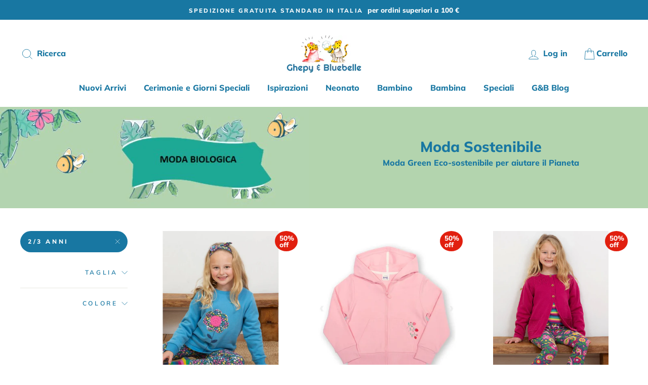

--- FILE ---
content_type: text/html; charset=utf-8
request_url: https://www.ghepybluebelle.com/collections/moda-sostenibile/2-3-anni
body_size: 40203
content:
<!doctype html>
<html class="no-js" lang="it">
<head>
  <meta charset="utf-8">
  <meta http-equiv="X-UA-Compatible" content="IE=edge,chrome=1">
  <meta name="viewport" content="width=device-width,initial-scale=1">
  <meta name="theme-color" content="#1877a2">
  <link rel="canonical" href="https://www.ghepybluebelle.com/collections/moda-sostenibile/2-3-anni">
  <meta name="format-detection" content="telephone=no"><link rel="shortcut icon" href="//www.ghepybluebelle.com/cdn/shop/files/logo_32x32.jpg?v=1613628294" type="image/png" />
  <title>Moda Sostenibile
 &ndash; Tag&ndash; Ghepy &amp; Bluebelle
</title><meta name="description" content="Moda Green Eco-sostenibile per aiutare il Pianeta"><meta property="og:site_name" content="Ghepy &amp; Bluebelle">
  <meta property="og:url" content="https://www.ghepybluebelle.com/collections/moda-sostenibile/2-3-anni">
  <meta property="og:title" content="Moda Sostenibile">
  <meta property="og:type" content="website">
  <meta property="og:description" content="Moda Green Eco-sostenibile per aiutare il Pianeta"><meta property="og:image" content="http://www.ghepybluebelle.com/cdn/shop/collections/Moda_Sostenibile_1200x630.jpg?v=1591421799">
  <meta property="og:image:secure_url" content="https://www.ghepybluebelle.com/cdn/shop/collections/Moda_Sostenibile_1200x630.jpg?v=1591421799">
  <meta name="twitter:site" content="@GhepyBluebelle">
  <meta name="twitter:card" content="summary_large_image">
  <meta name="twitter:title" content="Moda Sostenibile">
  <meta name="twitter:description" content="Moda Green Eco-sostenibile per aiutare il Pianeta">


  <style data-shopify>
  @font-face {
  font-family: Muli;
  font-weight: 800;
  font-style: normal;
  src: url("//www.ghepybluebelle.com/cdn/fonts/muli/muli_n8.0235752f433990abe1f2c7555d19b86ae6eb8a1c.woff2") format("woff2"),
       url("//www.ghepybluebelle.com/cdn/fonts/muli/muli_n8.ddbd0eed949d5df233e7d3883337932038a076a6.woff") format("woff");
}

  @font-face {
  font-family: Muli;
  font-weight: 800;
  font-style: normal;
  src: url("//www.ghepybluebelle.com/cdn/fonts/muli/muli_n8.0235752f433990abe1f2c7555d19b86ae6eb8a1c.woff2") format("woff2"),
       url("//www.ghepybluebelle.com/cdn/fonts/muli/muli_n8.ddbd0eed949d5df233e7d3883337932038a076a6.woff") format("woff");
}


  @font-face {
  font-family: Muli;
  font-weight: 600;
  font-style: normal;
  src: url("//www.ghepybluebelle.com/cdn/fonts/muli/muli_n6.cc1d2d4222c93c9ee9f6de4489226d2e1332d85b.woff2") format("woff2"),
       url("//www.ghepybluebelle.com/cdn/fonts/muli/muli_n6.2bb79714f197c09d3f5905925734a3f1166d5d27.woff") format("woff");
}

  @font-face {
  font-family: Muli;
  font-weight: 800;
  font-style: italic;
  src: url("//www.ghepybluebelle.com/cdn/fonts/muli/muli_i8.422be35a6ce34cf84f486c04010583ac86dede96.woff2") format("woff2"),
       url("//www.ghepybluebelle.com/cdn/fonts/muli/muli_i8.1c4bb64f3a2112c8c7407ea04db5cd693235eb75.woff") format("woff");
}

  @font-face {
  font-family: Muli;
  font-weight: 600;
  font-style: italic;
  src: url("//www.ghepybluebelle.com/cdn/fonts/muli/muli_i6.8f2d01d188d44c7a6149f7e8d2688f96baea5098.woff2") format("woff2"),
       url("//www.ghepybluebelle.com/cdn/fonts/muli/muli_i6.be105ddc6534276d93778a9b02f60679ab15f9e1.woff") format("woff");
}

</style>

  <link href="//www.ghepybluebelle.com/cdn/shop/t/2/assets/theme.scss.css?v=96989670345362309421759259851" rel="stylesheet" type="text/css" media="all" />

  <style data-shopify>
    .collection-item__title {
      font-size: 14.4px;
    }

    @media screen and (min-width: 769px) {
      .collection-item__title {
        font-size: 18px;
      }
    }
  </style>

  <script>
    document.documentElement.className = document.documentElement.className.replace('no-js', 'js');

    window.theme = window.theme || {};
    theme.strings = {
      addToCart: "Aggiungi al carrello",
      soldOut: "Non disponibile",
      unavailable: "Non disponibile",
      stockLabel: "",
      willNotShipUntil: "Non spediremo fino a [date]",
      willBeInStockAfter: "Sarà in riassortimento dopo il [date]",
      waitingForStock: "In attesa di riassortimento",
      savePrice: "SALDI",
      cartEmpty: "Al momento Il tuo carrello è vuoto",
      cartTermsConfirmation: "Devi accettare i termini e le condizioni di vendita prima di effettuare il tuo acquisto"
    };
    theme.settings = {
      dynamicVariantsEnable: true,
      dynamicVariantType: "button",
      cartType: "drawer",
      moneyFormat: "€{{amount_with_comma_separator}}",
      saveType: "percent",
      recentlyViewedEnabled: false,
      predictiveSearch: true,
      predictiveSearchType: "product,article,page",
      inventoryThreshold: 2,
      quickView: true,
      themeName: 'Impulse',
      themeVersion: "3.0.3"
    };
  </script>

  <script>window.performance && window.performance.mark && window.performance.mark('shopify.content_for_header.start');</script><meta name="facebook-domain-verification" content="g74oiqcpg2oc32mug5ry2qzl0uzi6v">
<meta name="facebook-domain-verification" content="5kf9v5ed63kd1gu01iuhna71gi4a3q">
<meta name="google-site-verification" content="EUeXEbV-hQOP3XdhBjNBQ5rpQtUldGf0iCYsN4tSRrE">
<meta id="shopify-digital-wallet" name="shopify-digital-wallet" content="/28501508170/digital_wallets/dialog">
<meta name="shopify-checkout-api-token" content="863a8e17406a714ad4c786f888fffeef">
<meta id="in-context-paypal-metadata" data-shop-id="28501508170" data-venmo-supported="false" data-environment="production" data-locale="it_IT" data-paypal-v4="true" data-currency="EUR">
<link rel="alternate" type="application/atom+xml" title="Feed" href="/collections/moda-sostenibile/2-3-anni.atom" />
<link rel="alternate" type="application/json+oembed" href="https://www.ghepybluebelle.com/collections/moda-sostenibile/2-3-anni.oembed">
<script async="async" src="/checkouts/internal/preloads.js?locale=it-IT"></script>
<link rel="preconnect" href="https://shop.app" crossorigin="anonymous">
<script async="async" src="https://shop.app/checkouts/internal/preloads.js?locale=it-IT&shop_id=28501508170" crossorigin="anonymous"></script>
<script id="apple-pay-shop-capabilities" type="application/json">{"shopId":28501508170,"countryCode":"IT","currencyCode":"EUR","merchantCapabilities":["supports3DS"],"merchantId":"gid:\/\/shopify\/Shop\/28501508170","merchantName":"Ghepy \u0026 Bluebelle","requiredBillingContactFields":["postalAddress","email","phone"],"requiredShippingContactFields":["postalAddress","email","phone"],"shippingType":"shipping","supportedNetworks":["visa","maestro","masterCard"],"total":{"type":"pending","label":"Ghepy \u0026 Bluebelle","amount":"1.00"},"shopifyPaymentsEnabled":true,"supportsSubscriptions":true}</script>
<script id="shopify-features" type="application/json">{"accessToken":"863a8e17406a714ad4c786f888fffeef","betas":["rich-media-storefront-analytics"],"domain":"www.ghepybluebelle.com","predictiveSearch":true,"shopId":28501508170,"locale":"it"}</script>
<script>var Shopify = Shopify || {};
Shopify.shop = "g-bluebelle.myshopify.com";
Shopify.locale = "it";
Shopify.currency = {"active":"EUR","rate":"1.0"};
Shopify.country = "IT";
Shopify.theme = {"name":"Impulse WD 13\/7\/20 - available date","id":80905502794,"schema_name":"Impulse","schema_version":"3.0.3","theme_store_id":857,"role":"main"};
Shopify.theme.handle = "null";
Shopify.theme.style = {"id":null,"handle":null};
Shopify.cdnHost = "www.ghepybluebelle.com/cdn";
Shopify.routes = Shopify.routes || {};
Shopify.routes.root = "/";</script>
<script type="module">!function(o){(o.Shopify=o.Shopify||{}).modules=!0}(window);</script>
<script>!function(o){function n(){var o=[];function n(){o.push(Array.prototype.slice.apply(arguments))}return n.q=o,n}var t=o.Shopify=o.Shopify||{};t.loadFeatures=n(),t.autoloadFeatures=n()}(window);</script>
<script>
  window.ShopifyPay = window.ShopifyPay || {};
  window.ShopifyPay.apiHost = "shop.app\/pay";
  window.ShopifyPay.redirectState = null;
</script>
<script id="shop-js-analytics" type="application/json">{"pageType":"collection"}</script>
<script defer="defer" async type="module" src="//www.ghepybluebelle.com/cdn/shopifycloud/shop-js/modules/v2/client.init-shop-cart-sync_dvfQaB1V.it.esm.js"></script>
<script defer="defer" async type="module" src="//www.ghepybluebelle.com/cdn/shopifycloud/shop-js/modules/v2/chunk.common_BW-OJwDu.esm.js"></script>
<script defer="defer" async type="module" src="//www.ghepybluebelle.com/cdn/shopifycloud/shop-js/modules/v2/chunk.modal_CX4jaIRf.esm.js"></script>
<script type="module">
  await import("//www.ghepybluebelle.com/cdn/shopifycloud/shop-js/modules/v2/client.init-shop-cart-sync_dvfQaB1V.it.esm.js");
await import("//www.ghepybluebelle.com/cdn/shopifycloud/shop-js/modules/v2/chunk.common_BW-OJwDu.esm.js");
await import("//www.ghepybluebelle.com/cdn/shopifycloud/shop-js/modules/v2/chunk.modal_CX4jaIRf.esm.js");

  window.Shopify.SignInWithShop?.initShopCartSync?.({"fedCMEnabled":true,"windoidEnabled":true});

</script>
<script>
  window.Shopify = window.Shopify || {};
  if (!window.Shopify.featureAssets) window.Shopify.featureAssets = {};
  window.Shopify.featureAssets['shop-js'] = {"shop-cart-sync":["modules/v2/client.shop-cart-sync_CGEUFKvL.it.esm.js","modules/v2/chunk.common_BW-OJwDu.esm.js","modules/v2/chunk.modal_CX4jaIRf.esm.js"],"init-fed-cm":["modules/v2/client.init-fed-cm_Q280f13X.it.esm.js","modules/v2/chunk.common_BW-OJwDu.esm.js","modules/v2/chunk.modal_CX4jaIRf.esm.js"],"shop-cash-offers":["modules/v2/client.shop-cash-offers_DoRGZwcj.it.esm.js","modules/v2/chunk.common_BW-OJwDu.esm.js","modules/v2/chunk.modal_CX4jaIRf.esm.js"],"shop-login-button":["modules/v2/client.shop-login-button_DMM6ww0E.it.esm.js","modules/v2/chunk.common_BW-OJwDu.esm.js","modules/v2/chunk.modal_CX4jaIRf.esm.js"],"pay-button":["modules/v2/client.pay-button_B6q2F277.it.esm.js","modules/v2/chunk.common_BW-OJwDu.esm.js","modules/v2/chunk.modal_CX4jaIRf.esm.js"],"shop-button":["modules/v2/client.shop-button_COUnjhWS.it.esm.js","modules/v2/chunk.common_BW-OJwDu.esm.js","modules/v2/chunk.modal_CX4jaIRf.esm.js"],"avatar":["modules/v2/client.avatar_BTnouDA3.it.esm.js"],"init-windoid":["modules/v2/client.init-windoid_CrSLay9H.it.esm.js","modules/v2/chunk.common_BW-OJwDu.esm.js","modules/v2/chunk.modal_CX4jaIRf.esm.js"],"init-shop-for-new-customer-accounts":["modules/v2/client.init-shop-for-new-customer-accounts_BGmSGr-t.it.esm.js","modules/v2/client.shop-login-button_DMM6ww0E.it.esm.js","modules/v2/chunk.common_BW-OJwDu.esm.js","modules/v2/chunk.modal_CX4jaIRf.esm.js"],"init-shop-email-lookup-coordinator":["modules/v2/client.init-shop-email-lookup-coordinator_BMjbsTlQ.it.esm.js","modules/v2/chunk.common_BW-OJwDu.esm.js","modules/v2/chunk.modal_CX4jaIRf.esm.js"],"init-shop-cart-sync":["modules/v2/client.init-shop-cart-sync_dvfQaB1V.it.esm.js","modules/v2/chunk.common_BW-OJwDu.esm.js","modules/v2/chunk.modal_CX4jaIRf.esm.js"],"shop-toast-manager":["modules/v2/client.shop-toast-manager_C1IUOXW7.it.esm.js","modules/v2/chunk.common_BW-OJwDu.esm.js","modules/v2/chunk.modal_CX4jaIRf.esm.js"],"init-customer-accounts":["modules/v2/client.init-customer-accounts_DyWT7tGr.it.esm.js","modules/v2/client.shop-login-button_DMM6ww0E.it.esm.js","modules/v2/chunk.common_BW-OJwDu.esm.js","modules/v2/chunk.modal_CX4jaIRf.esm.js"],"init-customer-accounts-sign-up":["modules/v2/client.init-customer-accounts-sign-up_DR74S9QP.it.esm.js","modules/v2/client.shop-login-button_DMM6ww0E.it.esm.js","modules/v2/chunk.common_BW-OJwDu.esm.js","modules/v2/chunk.modal_CX4jaIRf.esm.js"],"shop-follow-button":["modules/v2/client.shop-follow-button_C7goD_zf.it.esm.js","modules/v2/chunk.common_BW-OJwDu.esm.js","modules/v2/chunk.modal_CX4jaIRf.esm.js"],"checkout-modal":["modules/v2/client.checkout-modal_Cy_s3Hxe.it.esm.js","modules/v2/chunk.common_BW-OJwDu.esm.js","modules/v2/chunk.modal_CX4jaIRf.esm.js"],"shop-login":["modules/v2/client.shop-login_ByWJfYRH.it.esm.js","modules/v2/chunk.common_BW-OJwDu.esm.js","modules/v2/chunk.modal_CX4jaIRf.esm.js"],"lead-capture":["modules/v2/client.lead-capture_B-cWF8Yd.it.esm.js","modules/v2/chunk.common_BW-OJwDu.esm.js","modules/v2/chunk.modal_CX4jaIRf.esm.js"],"payment-terms":["modules/v2/client.payment-terms_B2vYrkY2.it.esm.js","modules/v2/chunk.common_BW-OJwDu.esm.js","modules/v2/chunk.modal_CX4jaIRf.esm.js"]};
</script>
<script id="__st">var __st={"a":28501508170,"offset":3600,"reqid":"1d6e1bfb-9cab-45ae-b4bf-438f0174159b-1769352987","pageurl":"www.ghepybluebelle.com\/collections\/moda-sostenibile\/2-3-anni","u":"8c80ec6c5cf0","p":"collection","rtyp":"collection","rid":162563653706};</script>
<script>window.ShopifyPaypalV4VisibilityTracking = true;</script>
<script id="captcha-bootstrap">!function(){'use strict';const t='contact',e='account',n='new_comment',o=[[t,t],['blogs',n],['comments',n],[t,'customer']],c=[[e,'customer_login'],[e,'guest_login'],[e,'recover_customer_password'],[e,'create_customer']],r=t=>t.map((([t,e])=>`form[action*='/${t}']:not([data-nocaptcha='true']) input[name='form_type'][value='${e}']`)).join(','),a=t=>()=>t?[...document.querySelectorAll(t)].map((t=>t.form)):[];function s(){const t=[...o],e=r(t);return a(e)}const i='password',u='form_key',d=['recaptcha-v3-token','g-recaptcha-response','h-captcha-response',i],f=()=>{try{return window.sessionStorage}catch{return}},m='__shopify_v',_=t=>t.elements[u];function p(t,e,n=!1){try{const o=window.sessionStorage,c=JSON.parse(o.getItem(e)),{data:r}=function(t){const{data:e,action:n}=t;return t[m]||n?{data:e,action:n}:{data:t,action:n}}(c);for(const[e,n]of Object.entries(r))t.elements[e]&&(t.elements[e].value=n);n&&o.removeItem(e)}catch(o){console.error('form repopulation failed',{error:o})}}const l='form_type',E='cptcha';function T(t){t.dataset[E]=!0}const w=window,h=w.document,L='Shopify',v='ce_forms',y='captcha';let A=!1;((t,e)=>{const n=(g='f06e6c50-85a8-45c8-87d0-21a2b65856fe',I='https://cdn.shopify.com/shopifycloud/storefront-forms-hcaptcha/ce_storefront_forms_captcha_hcaptcha.v1.5.2.iife.js',D={infoText:'Protetto da hCaptcha',privacyText:'Privacy',termsText:'Termini'},(t,e,n)=>{const o=w[L][v],c=o.bindForm;if(c)return c(t,g,e,D).then(n);var r;o.q.push([[t,g,e,D],n]),r=I,A||(h.body.append(Object.assign(h.createElement('script'),{id:'captcha-provider',async:!0,src:r})),A=!0)});var g,I,D;w[L]=w[L]||{},w[L][v]=w[L][v]||{},w[L][v].q=[],w[L][y]=w[L][y]||{},w[L][y].protect=function(t,e){n(t,void 0,e),T(t)},Object.freeze(w[L][y]),function(t,e,n,w,h,L){const[v,y,A,g]=function(t,e,n){const i=e?o:[],u=t?c:[],d=[...i,...u],f=r(d),m=r(i),_=r(d.filter((([t,e])=>n.includes(e))));return[a(f),a(m),a(_),s()]}(w,h,L),I=t=>{const e=t.target;return e instanceof HTMLFormElement?e:e&&e.form},D=t=>v().includes(t);t.addEventListener('submit',(t=>{const e=I(t);if(!e)return;const n=D(e)&&!e.dataset.hcaptchaBound&&!e.dataset.recaptchaBound,o=_(e),c=g().includes(e)&&(!o||!o.value);(n||c)&&t.preventDefault(),c&&!n&&(function(t){try{if(!f())return;!function(t){const e=f();if(!e)return;const n=_(t);if(!n)return;const o=n.value;o&&e.removeItem(o)}(t);const e=Array.from(Array(32),(()=>Math.random().toString(36)[2])).join('');!function(t,e){_(t)||t.append(Object.assign(document.createElement('input'),{type:'hidden',name:u})),t.elements[u].value=e}(t,e),function(t,e){const n=f();if(!n)return;const o=[...t.querySelectorAll(`input[type='${i}']`)].map((({name:t})=>t)),c=[...d,...o],r={};for(const[a,s]of new FormData(t).entries())c.includes(a)||(r[a]=s);n.setItem(e,JSON.stringify({[m]:1,action:t.action,data:r}))}(t,e)}catch(e){console.error('failed to persist form',e)}}(e),e.submit())}));const S=(t,e)=>{t&&!t.dataset[E]&&(n(t,e.some((e=>e===t))),T(t))};for(const o of['focusin','change'])t.addEventListener(o,(t=>{const e=I(t);D(e)&&S(e,y())}));const B=e.get('form_key'),M=e.get(l),P=B&&M;t.addEventListener('DOMContentLoaded',(()=>{const t=y();if(P)for(const e of t)e.elements[l].value===M&&p(e,B);[...new Set([...A(),...v().filter((t=>'true'===t.dataset.shopifyCaptcha))])].forEach((e=>S(e,t)))}))}(h,new URLSearchParams(w.location.search),n,t,e,['guest_login'])})(!0,!0)}();</script>
<script integrity="sha256-4kQ18oKyAcykRKYeNunJcIwy7WH5gtpwJnB7kiuLZ1E=" data-source-attribution="shopify.loadfeatures" defer="defer" src="//www.ghepybluebelle.com/cdn/shopifycloud/storefront/assets/storefront/load_feature-a0a9edcb.js" crossorigin="anonymous"></script>
<script crossorigin="anonymous" defer="defer" src="//www.ghepybluebelle.com/cdn/shopifycloud/storefront/assets/shopify_pay/storefront-65b4c6d7.js?v=20250812"></script>
<script data-source-attribution="shopify.dynamic_checkout.dynamic.init">var Shopify=Shopify||{};Shopify.PaymentButton=Shopify.PaymentButton||{isStorefrontPortableWallets:!0,init:function(){window.Shopify.PaymentButton.init=function(){};var t=document.createElement("script");t.src="https://www.ghepybluebelle.com/cdn/shopifycloud/portable-wallets/latest/portable-wallets.it.js",t.type="module",document.head.appendChild(t)}};
</script>
<script data-source-attribution="shopify.dynamic_checkout.buyer_consent">
  function portableWalletsHideBuyerConsent(e){var t=document.getElementById("shopify-buyer-consent"),n=document.getElementById("shopify-subscription-policy-button");t&&n&&(t.classList.add("hidden"),t.setAttribute("aria-hidden","true"),n.removeEventListener("click",e))}function portableWalletsShowBuyerConsent(e){var t=document.getElementById("shopify-buyer-consent"),n=document.getElementById("shopify-subscription-policy-button");t&&n&&(t.classList.remove("hidden"),t.removeAttribute("aria-hidden"),n.addEventListener("click",e))}window.Shopify?.PaymentButton&&(window.Shopify.PaymentButton.hideBuyerConsent=portableWalletsHideBuyerConsent,window.Shopify.PaymentButton.showBuyerConsent=portableWalletsShowBuyerConsent);
</script>
<script data-source-attribution="shopify.dynamic_checkout.cart.bootstrap">document.addEventListener("DOMContentLoaded",(function(){function t(){return document.querySelector("shopify-accelerated-checkout-cart, shopify-accelerated-checkout")}if(t())Shopify.PaymentButton.init();else{new MutationObserver((function(e,n){t()&&(Shopify.PaymentButton.init(),n.disconnect())})).observe(document.body,{childList:!0,subtree:!0})}}));
</script>
<script id='scb4127' type='text/javascript' async='' src='https://www.ghepybluebelle.com/cdn/shopifycloud/privacy-banner/storefront-banner.js'></script><link id="shopify-accelerated-checkout-styles" rel="stylesheet" media="screen" href="https://www.ghepybluebelle.com/cdn/shopifycloud/portable-wallets/latest/accelerated-checkout-backwards-compat.css" crossorigin="anonymous">
<style id="shopify-accelerated-checkout-cart">
        #shopify-buyer-consent {
  margin-top: 1em;
  display: inline-block;
  width: 100%;
}

#shopify-buyer-consent.hidden {
  display: none;
}

#shopify-subscription-policy-button {
  background: none;
  border: none;
  padding: 0;
  text-decoration: underline;
  font-size: inherit;
  cursor: pointer;
}

#shopify-subscription-policy-button::before {
  box-shadow: none;
}

      </style>

<script>window.performance && window.performance.mark && window.performance.mark('shopify.content_for_header.end');</script>

  <script src="//www.ghepybluebelle.com/cdn/shop/t/2/assets/vendor-scripts-v6.js" defer="defer"></script>

  

  <script src="//www.ghepybluebelle.com/cdn/shop/t/2/assets/theme.js?v=112718498460643917511587064258" defer="defer"></script><link href="https://monorail-edge.shopifysvc.com" rel="dns-prefetch">
<script>(function(){if ("sendBeacon" in navigator && "performance" in window) {try {var session_token_from_headers = performance.getEntriesByType('navigation')[0].serverTiming.find(x => x.name == '_s').description;} catch {var session_token_from_headers = undefined;}var session_cookie_matches = document.cookie.match(/_shopify_s=([^;]*)/);var session_token_from_cookie = session_cookie_matches && session_cookie_matches.length === 2 ? session_cookie_matches[1] : "";var session_token = session_token_from_headers || session_token_from_cookie || "";function handle_abandonment_event(e) {var entries = performance.getEntries().filter(function(entry) {return /monorail-edge.shopifysvc.com/.test(entry.name);});if (!window.abandonment_tracked && entries.length === 0) {window.abandonment_tracked = true;var currentMs = Date.now();var navigation_start = performance.timing.navigationStart;var payload = {shop_id: 28501508170,url: window.location.href,navigation_start,duration: currentMs - navigation_start,session_token,page_type: "collection"};window.navigator.sendBeacon("https://monorail-edge.shopifysvc.com/v1/produce", JSON.stringify({schema_id: "online_store_buyer_site_abandonment/1.1",payload: payload,metadata: {event_created_at_ms: currentMs,event_sent_at_ms: currentMs}}));}}window.addEventListener('pagehide', handle_abandonment_event);}}());</script>
<script id="web-pixels-manager-setup">(function e(e,d,r,n,o){if(void 0===o&&(o={}),!Boolean(null===(a=null===(i=window.Shopify)||void 0===i?void 0:i.analytics)||void 0===a?void 0:a.replayQueue)){var i,a;window.Shopify=window.Shopify||{};var t=window.Shopify;t.analytics=t.analytics||{};var s=t.analytics;s.replayQueue=[],s.publish=function(e,d,r){return s.replayQueue.push([e,d,r]),!0};try{self.performance.mark("wpm:start")}catch(e){}var l=function(){var e={modern:/Edge?\/(1{2}[4-9]|1[2-9]\d|[2-9]\d{2}|\d{4,})\.\d+(\.\d+|)|Firefox\/(1{2}[4-9]|1[2-9]\d|[2-9]\d{2}|\d{4,})\.\d+(\.\d+|)|Chrom(ium|e)\/(9{2}|\d{3,})\.\d+(\.\d+|)|(Maci|X1{2}).+ Version\/(15\.\d+|(1[6-9]|[2-9]\d|\d{3,})\.\d+)([,.]\d+|)( \(\w+\)|)( Mobile\/\w+|) Safari\/|Chrome.+OPR\/(9{2}|\d{3,})\.\d+\.\d+|(CPU[ +]OS|iPhone[ +]OS|CPU[ +]iPhone|CPU IPhone OS|CPU iPad OS)[ +]+(15[._]\d+|(1[6-9]|[2-9]\d|\d{3,})[._]\d+)([._]\d+|)|Android:?[ /-](13[3-9]|1[4-9]\d|[2-9]\d{2}|\d{4,})(\.\d+|)(\.\d+|)|Android.+Firefox\/(13[5-9]|1[4-9]\d|[2-9]\d{2}|\d{4,})\.\d+(\.\d+|)|Android.+Chrom(ium|e)\/(13[3-9]|1[4-9]\d|[2-9]\d{2}|\d{4,})\.\d+(\.\d+|)|SamsungBrowser\/([2-9]\d|\d{3,})\.\d+/,legacy:/Edge?\/(1[6-9]|[2-9]\d|\d{3,})\.\d+(\.\d+|)|Firefox\/(5[4-9]|[6-9]\d|\d{3,})\.\d+(\.\d+|)|Chrom(ium|e)\/(5[1-9]|[6-9]\d|\d{3,})\.\d+(\.\d+|)([\d.]+$|.*Safari\/(?![\d.]+ Edge\/[\d.]+$))|(Maci|X1{2}).+ Version\/(10\.\d+|(1[1-9]|[2-9]\d|\d{3,})\.\d+)([,.]\d+|)( \(\w+\)|)( Mobile\/\w+|) Safari\/|Chrome.+OPR\/(3[89]|[4-9]\d|\d{3,})\.\d+\.\d+|(CPU[ +]OS|iPhone[ +]OS|CPU[ +]iPhone|CPU IPhone OS|CPU iPad OS)[ +]+(10[._]\d+|(1[1-9]|[2-9]\d|\d{3,})[._]\d+)([._]\d+|)|Android:?[ /-](13[3-9]|1[4-9]\d|[2-9]\d{2}|\d{4,})(\.\d+|)(\.\d+|)|Mobile Safari.+OPR\/([89]\d|\d{3,})\.\d+\.\d+|Android.+Firefox\/(13[5-9]|1[4-9]\d|[2-9]\d{2}|\d{4,})\.\d+(\.\d+|)|Android.+Chrom(ium|e)\/(13[3-9]|1[4-9]\d|[2-9]\d{2}|\d{4,})\.\d+(\.\d+|)|Android.+(UC? ?Browser|UCWEB|U3)[ /]?(15\.([5-9]|\d{2,})|(1[6-9]|[2-9]\d|\d{3,})\.\d+)\.\d+|SamsungBrowser\/(5\.\d+|([6-9]|\d{2,})\.\d+)|Android.+MQ{2}Browser\/(14(\.(9|\d{2,})|)|(1[5-9]|[2-9]\d|\d{3,})(\.\d+|))(\.\d+|)|K[Aa][Ii]OS\/(3\.\d+|([4-9]|\d{2,})\.\d+)(\.\d+|)/},d=e.modern,r=e.legacy,n=navigator.userAgent;return n.match(d)?"modern":n.match(r)?"legacy":"unknown"}(),u="modern"===l?"modern":"legacy",c=(null!=n?n:{modern:"",legacy:""})[u],f=function(e){return[e.baseUrl,"/wpm","/b",e.hashVersion,"modern"===e.buildTarget?"m":"l",".js"].join("")}({baseUrl:d,hashVersion:r,buildTarget:u}),m=function(e){var d=e.version,r=e.bundleTarget,n=e.surface,o=e.pageUrl,i=e.monorailEndpoint;return{emit:function(e){var a=e.status,t=e.errorMsg,s=(new Date).getTime(),l=JSON.stringify({metadata:{event_sent_at_ms:s},events:[{schema_id:"web_pixels_manager_load/3.1",payload:{version:d,bundle_target:r,page_url:o,status:a,surface:n,error_msg:t},metadata:{event_created_at_ms:s}}]});if(!i)return console&&console.warn&&console.warn("[Web Pixels Manager] No Monorail endpoint provided, skipping logging."),!1;try{return self.navigator.sendBeacon.bind(self.navigator)(i,l)}catch(e){}var u=new XMLHttpRequest;try{return u.open("POST",i,!0),u.setRequestHeader("Content-Type","text/plain"),u.send(l),!0}catch(e){return console&&console.warn&&console.warn("[Web Pixels Manager] Got an unhandled error while logging to Monorail."),!1}}}}({version:r,bundleTarget:l,surface:e.surface,pageUrl:self.location.href,monorailEndpoint:e.monorailEndpoint});try{o.browserTarget=l,function(e){var d=e.src,r=e.async,n=void 0===r||r,o=e.onload,i=e.onerror,a=e.sri,t=e.scriptDataAttributes,s=void 0===t?{}:t,l=document.createElement("script"),u=document.querySelector("head"),c=document.querySelector("body");if(l.async=n,l.src=d,a&&(l.integrity=a,l.crossOrigin="anonymous"),s)for(var f in s)if(Object.prototype.hasOwnProperty.call(s,f))try{l.dataset[f]=s[f]}catch(e){}if(o&&l.addEventListener("load",o),i&&l.addEventListener("error",i),u)u.appendChild(l);else{if(!c)throw new Error("Did not find a head or body element to append the script");c.appendChild(l)}}({src:f,async:!0,onload:function(){if(!function(){var e,d;return Boolean(null===(d=null===(e=window.Shopify)||void 0===e?void 0:e.analytics)||void 0===d?void 0:d.initialized)}()){var d=window.webPixelsManager.init(e)||void 0;if(d){var r=window.Shopify.analytics;r.replayQueue.forEach((function(e){var r=e[0],n=e[1],o=e[2];d.publishCustomEvent(r,n,o)})),r.replayQueue=[],r.publish=d.publishCustomEvent,r.visitor=d.visitor,r.initialized=!0}}},onerror:function(){return m.emit({status:"failed",errorMsg:"".concat(f," has failed to load")})},sri:function(e){var d=/^sha384-[A-Za-z0-9+/=]+$/;return"string"==typeof e&&d.test(e)}(c)?c:"",scriptDataAttributes:o}),m.emit({status:"loading"})}catch(e){m.emit({status:"failed",errorMsg:(null==e?void 0:e.message)||"Unknown error"})}}})({shopId: 28501508170,storefrontBaseUrl: "https://www.ghepybluebelle.com",extensionsBaseUrl: "https://extensions.shopifycdn.com/cdn/shopifycloud/web-pixels-manager",monorailEndpoint: "https://monorail-edge.shopifysvc.com/unstable/produce_batch",surface: "storefront-renderer",enabledBetaFlags: ["2dca8a86"],webPixelsConfigList: [{"id":"1149075782","configuration":"{\"config\":\"{\\\"google_tag_ids\\\":[\\\"GT-WV3PGFD\\\"],\\\"target_country\\\":\\\"IT\\\",\\\"gtag_events\\\":[{\\\"type\\\":\\\"view_item\\\",\\\"action_label\\\":\\\"MC-D6Y9Q1X1NN\\\"},{\\\"type\\\":\\\"purchase\\\",\\\"action_label\\\":\\\"MC-D6Y9Q1X1NN\\\"},{\\\"type\\\":\\\"page_view\\\",\\\"action_label\\\":\\\"MC-D6Y9Q1X1NN\\\"}],\\\"enable_monitoring_mode\\\":false}\"}","eventPayloadVersion":"v1","runtimeContext":"OPEN","scriptVersion":"b2a88bafab3e21179ed38636efcd8a93","type":"APP","apiClientId":1780363,"privacyPurposes":[],"dataSharingAdjustments":{"protectedCustomerApprovalScopes":["read_customer_address","read_customer_email","read_customer_name","read_customer_personal_data","read_customer_phone"]}},{"id":"484835654","configuration":"{\"pixel_id\":\"333101904489333\",\"pixel_type\":\"facebook_pixel\",\"metaapp_system_user_token\":\"-\"}","eventPayloadVersion":"v1","runtimeContext":"OPEN","scriptVersion":"ca16bc87fe92b6042fbaa3acc2fbdaa6","type":"APP","apiClientId":2329312,"privacyPurposes":["ANALYTICS","MARKETING","SALE_OF_DATA"],"dataSharingAdjustments":{"protectedCustomerApprovalScopes":["read_customer_address","read_customer_email","read_customer_name","read_customer_personal_data","read_customer_phone"]}},{"id":"177045830","eventPayloadVersion":"v1","runtimeContext":"LAX","scriptVersion":"1","type":"CUSTOM","privacyPurposes":["MARKETING"],"name":"Meta pixel (migrated)"},{"id":"shopify-app-pixel","configuration":"{}","eventPayloadVersion":"v1","runtimeContext":"STRICT","scriptVersion":"0450","apiClientId":"shopify-pixel","type":"APP","privacyPurposes":["ANALYTICS","MARKETING"]},{"id":"shopify-custom-pixel","eventPayloadVersion":"v1","runtimeContext":"LAX","scriptVersion":"0450","apiClientId":"shopify-pixel","type":"CUSTOM","privacyPurposes":["ANALYTICS","MARKETING"]}],isMerchantRequest: false,initData: {"shop":{"name":"Ghepy \u0026 Bluebelle","paymentSettings":{"currencyCode":"EUR"},"myshopifyDomain":"g-bluebelle.myshopify.com","countryCode":"IT","storefrontUrl":"https:\/\/www.ghepybluebelle.com"},"customer":null,"cart":null,"checkout":null,"productVariants":[],"purchasingCompany":null},},"https://www.ghepybluebelle.com/cdn","fcfee988w5aeb613cpc8e4bc33m6693e112",{"modern":"","legacy":""},{"shopId":"28501508170","storefrontBaseUrl":"https:\/\/www.ghepybluebelle.com","extensionBaseUrl":"https:\/\/extensions.shopifycdn.com\/cdn\/shopifycloud\/web-pixels-manager","surface":"storefront-renderer","enabledBetaFlags":"[\"2dca8a86\"]","isMerchantRequest":"false","hashVersion":"fcfee988w5aeb613cpc8e4bc33m6693e112","publish":"custom","events":"[[\"page_viewed\",{}],[\"collection_viewed\",{\"collection\":{\"id\":\"162563653706\",\"title\":\"Moda Sostenibile\",\"productVariants\":[{\"price\":{\"amount\":23.0,\"currencyCode\":\"EUR\"},\"product\":{\"title\":\"Felpa azzurra con applicazione Cotone Organico Certificato\",\"vendor\":\"Kite Clothing\",\"id\":\"14807117693254\",\"untranslatedTitle\":\"Felpa azzurra con applicazione Cotone Organico Certificato\",\"url\":\"\/products\/felpa-fucsia-con-applicazione-cotone-organico-certificato\",\"type\":\"Felpa\"},\"id\":\"53779982942534\",\"image\":{\"src\":\"\/\/www.ghepybluebelle.com\/cdn\/shop\/files\/Felpa-kite-cotone_organico-gots-ghepy_bluebelle-2.jpg?v=1759752404\"},\"sku\":null,\"title\":\"2 anni\",\"untranslatedTitle\":\"2 anni\"},{\"price\":{\"amount\":23.0,\"currencyCode\":\"EUR\"},\"product\":{\"title\":\"Felpa rosa con fiorellini  Cotone Organico Certificato GOTS\",\"vendor\":\"Kite Clothing\",\"id\":\"9267895828806\",\"untranslatedTitle\":\"Felpa rosa con fiorellini  Cotone Organico Certificato GOTS\",\"url\":\"\/products\/felpa-rosa-cotone-organico-certificato\",\"type\":\"cardigan\"},\"id\":\"50528758530374\",\"image\":{\"src\":\"\/\/www.ghepybluebelle.com\/cdn\/shop\/files\/Felpa-kite-rosa-ghepy_bluebelle-1.jpg?v=1768046915\"},\"sku\":\"\",\"title\":\"2 anni\",\"untranslatedTitle\":\"2 anni\"},{\"price\":{\"amount\":23.0,\"currencyCode\":\"EUR\"},\"product\":{\"title\":\"Cardigan in Cotone Organico Certificato GOTS\",\"vendor\":\"Kite Clothing\",\"id\":\"8832159711558\",\"untranslatedTitle\":\"Cardigan in Cotone Organico Certificato GOTS\",\"url\":\"\/products\/cardigan-ocra-cotone-organico-certificato-gots\",\"type\":\"cardigan\"},\"id\":\"50494886314310\",\"image\":{\"src\":\"\/\/www.ghepybluebelle.com\/cdn\/shop\/files\/Cardigan-kite-ghepy_bluebelle-2.webp?v=1762587107\"},\"sku\":\"\",\"title\":\"2 anni\",\"untranslatedTitle\":\"2 anni\"},{\"price\":{\"amount\":76.0,\"currencyCode\":\"EUR\"},\"product\":{\"title\":\"Dolcevita Bambina Cashmere Blend Mix Made in Italy\",\"vendor\":\"Maglificio di Verona\",\"id\":\"8635591393606\",\"untranslatedTitle\":\"Dolcevita Bambina Cashmere Blend Mix Made in Italy\",\"url\":\"\/products\/cardigan-blu-in-lana-vergine-100-irrestringibile_-made-in-italy\",\"type\":\"Maglione\"},\"id\":\"48646901596486\",\"image\":{\"src\":\"\/\/www.ghepybluebelle.com\/cdn\/shop\/files\/DOLCEVITA_2.jpg?v=1729936283\"},\"sku\":\"\",\"title\":\"3 anni\",\"untranslatedTitle\":\"3 anni\"}]}}]]"});</script><script>
  window.ShopifyAnalytics = window.ShopifyAnalytics || {};
  window.ShopifyAnalytics.meta = window.ShopifyAnalytics.meta || {};
  window.ShopifyAnalytics.meta.currency = 'EUR';
  var meta = {"products":[{"id":14807117693254,"gid":"gid:\/\/shopify\/Product\/14807117693254","vendor":"Kite Clothing","type":"Felpa","handle":"felpa-fucsia-con-applicazione-cotone-organico-certificato","variants":[{"id":53779982942534,"price":2300,"name":"Felpa azzurra con applicazione Cotone Organico Certificato - 2 anni","public_title":"2 anni","sku":null},{"id":53779982975302,"price":2300,"name":"Felpa azzurra con applicazione Cotone Organico Certificato - 3 anni","public_title":"3 anni","sku":null},{"id":53779983008070,"price":2300,"name":"Felpa azzurra con applicazione Cotone Organico Certificato - 4 anni","public_title":"4 anni","sku":null},{"id":53779983040838,"price":2300,"name":"Felpa azzurra con applicazione Cotone Organico Certificato - 5 anni","public_title":"5 anni","sku":null},{"id":53779983073606,"price":2300,"name":"Felpa azzurra con applicazione Cotone Organico Certificato - 6 anni","public_title":"6 anni","sku":null},{"id":53779983106374,"price":2300,"name":"Felpa azzurra con applicazione Cotone Organico Certificato - 7 anni","public_title":"7 anni","sku":null},{"id":53779983139142,"price":2300,"name":"Felpa azzurra con applicazione Cotone Organico Certificato - 8 anni","public_title":"8 anni","sku":null},{"id":53779983171910,"price":2300,"name":"Felpa azzurra con applicazione Cotone Organico Certificato - 9 anni","public_title":"9 anni","sku":null},{"id":53779983204678,"price":2300,"name":"Felpa azzurra con applicazione Cotone Organico Certificato - 10\/11 anni","public_title":"10\/11 anni","sku":null},{"id":53779983237446,"price":2300,"name":"Felpa azzurra con applicazione Cotone Organico Certificato - 11\/12  anni","public_title":"11\/12  anni","sku":null}],"remote":false},{"id":9267895828806,"gid":"gid:\/\/shopify\/Product\/9267895828806","vendor":"Kite Clothing","type":"cardigan","handle":"felpa-rosa-cotone-organico-certificato","variants":[{"id":50528758530374,"price":2300,"name":"Felpa rosa con fiorellini  Cotone Organico Certificato GOTS - 2 anni","public_title":"2 anni","sku":""},{"id":50528758563142,"price":2300,"name":"Felpa rosa con fiorellini  Cotone Organico Certificato GOTS - 3 anni","public_title":"3 anni","sku":""},{"id":50528758595910,"price":2300,"name":"Felpa rosa con fiorellini  Cotone Organico Certificato GOTS - 4 anni","public_title":"4 anni","sku":""},{"id":50528758628678,"price":2300,"name":"Felpa rosa con fiorellini  Cotone Organico Certificato GOTS - 5 anni","public_title":"5 anni","sku":""},{"id":50528758661446,"price":2300,"name":"Felpa rosa con fiorellini  Cotone Organico Certificato GOTS - 6 anni","public_title":"6 anni","sku":""},{"id":50528758694214,"price":2300,"name":"Felpa rosa con fiorellini  Cotone Organico Certificato GOTS - 7 anni","public_title":"7 anni","sku":""},{"id":50528758726982,"price":2300,"name":"Felpa rosa con fiorellini  Cotone Organico Certificato GOTS - 8 anni","public_title":"8 anni","sku":""},{"id":50528758759750,"price":2300,"name":"Felpa rosa con fiorellini  Cotone Organico Certificato GOTS - 9 anni","public_title":"9 anni","sku":""},{"id":50528758792518,"price":2300,"name":"Felpa rosa con fiorellini  Cotone Organico Certificato GOTS - 10\/11 anni","public_title":"10\/11 anni","sku":""},{"id":50528758825286,"price":2300,"name":"Felpa rosa con fiorellini  Cotone Organico Certificato GOTS - 11\/12  anni","public_title":"11\/12  anni","sku":""}],"remote":false},{"id":8832159711558,"gid":"gid:\/\/shopify\/Product\/8832159711558","vendor":"Kite Clothing","type":"cardigan","handle":"cardigan-ocra-cotone-organico-certificato-gots","variants":[{"id":50494886314310,"price":2300,"name":"Cardigan in Cotone Organico Certificato GOTS - 2 anni","public_title":"2 anni","sku":""},{"id":49208710857030,"price":2300,"name":"Cardigan in Cotone Organico Certificato GOTS - 3 anni","public_title":"3 anni","sku":""},{"id":49208710889798,"price":2300,"name":"Cardigan in Cotone Organico Certificato GOTS - 4 anni","public_title":"4 anni","sku":""},{"id":49208710922566,"price":2300,"name":"Cardigan in Cotone Organico Certificato GOTS - 5 anni","public_title":"5 anni","sku":""},{"id":49208710955334,"price":2300,"name":"Cardigan in Cotone Organico Certificato GOTS - 6 anni","public_title":"6 anni","sku":""},{"id":55393169441094,"price":2300,"name":"Cardigan in Cotone Organico Certificato GOTS - 8 anni","public_title":"8 anni","sku":null}],"remote":false},{"id":8635591393606,"gid":"gid:\/\/shopify\/Product\/8635591393606","vendor":"Maglificio di Verona","type":"Maglione","handle":"cardigan-blu-in-lana-vergine-100-irrestringibile_-made-in-italy","variants":[{"id":48646901596486,"price":7600,"name":"Dolcevita Bambina Cashmere Blend Mix Made in Italy - 3 anni","public_title":"3 anni","sku":""},{"id":48646901629254,"price":7600,"name":"Dolcevita Bambina Cashmere Blend Mix Made in Italy - 4 anni","public_title":"4 anni","sku":""},{"id":48646901662022,"price":7600,"name":"Dolcevita Bambina Cashmere Blend Mix Made in Italy - 5 anni","public_title":"5 anni","sku":""},{"id":48646901694790,"price":7600,"name":"Dolcevita Bambina Cashmere Blend Mix Made in Italy - 6 anni","public_title":"6 anni","sku":""},{"id":48646901727558,"price":7600,"name":"Dolcevita Bambina Cashmere Blend Mix Made in Italy - 7 anni","public_title":"7 anni","sku":""}],"remote":false}],"page":{"pageType":"collection","resourceType":"collection","resourceId":162563653706,"requestId":"1d6e1bfb-9cab-45ae-b4bf-438f0174159b-1769352987"}};
  for (var attr in meta) {
    window.ShopifyAnalytics.meta[attr] = meta[attr];
  }
</script>
<script class="analytics">
  (function () {
    var customDocumentWrite = function(content) {
      var jquery = null;

      if (window.jQuery) {
        jquery = window.jQuery;
      } else if (window.Checkout && window.Checkout.$) {
        jquery = window.Checkout.$;
      }

      if (jquery) {
        jquery('body').append(content);
      }
    };

    var hasLoggedConversion = function(token) {
      if (token) {
        return document.cookie.indexOf('loggedConversion=' + token) !== -1;
      }
      return false;
    }

    var setCookieIfConversion = function(token) {
      if (token) {
        var twoMonthsFromNow = new Date(Date.now());
        twoMonthsFromNow.setMonth(twoMonthsFromNow.getMonth() + 2);

        document.cookie = 'loggedConversion=' + token + '; expires=' + twoMonthsFromNow;
      }
    }

    var trekkie = window.ShopifyAnalytics.lib = window.trekkie = window.trekkie || [];
    if (trekkie.integrations) {
      return;
    }
    trekkie.methods = [
      'identify',
      'page',
      'ready',
      'track',
      'trackForm',
      'trackLink'
    ];
    trekkie.factory = function(method) {
      return function() {
        var args = Array.prototype.slice.call(arguments);
        args.unshift(method);
        trekkie.push(args);
        return trekkie;
      };
    };
    for (var i = 0; i < trekkie.methods.length; i++) {
      var key = trekkie.methods[i];
      trekkie[key] = trekkie.factory(key);
    }
    trekkie.load = function(config) {
      trekkie.config = config || {};
      trekkie.config.initialDocumentCookie = document.cookie;
      var first = document.getElementsByTagName('script')[0];
      var script = document.createElement('script');
      script.type = 'text/javascript';
      script.onerror = function(e) {
        var scriptFallback = document.createElement('script');
        scriptFallback.type = 'text/javascript';
        scriptFallback.onerror = function(error) {
                var Monorail = {
      produce: function produce(monorailDomain, schemaId, payload) {
        var currentMs = new Date().getTime();
        var event = {
          schema_id: schemaId,
          payload: payload,
          metadata: {
            event_created_at_ms: currentMs,
            event_sent_at_ms: currentMs
          }
        };
        return Monorail.sendRequest("https://" + monorailDomain + "/v1/produce", JSON.stringify(event));
      },
      sendRequest: function sendRequest(endpointUrl, payload) {
        // Try the sendBeacon API
        if (window && window.navigator && typeof window.navigator.sendBeacon === 'function' && typeof window.Blob === 'function' && !Monorail.isIos12()) {
          var blobData = new window.Blob([payload], {
            type: 'text/plain'
          });

          if (window.navigator.sendBeacon(endpointUrl, blobData)) {
            return true;
          } // sendBeacon was not successful

        } // XHR beacon

        var xhr = new XMLHttpRequest();

        try {
          xhr.open('POST', endpointUrl);
          xhr.setRequestHeader('Content-Type', 'text/plain');
          xhr.send(payload);
        } catch (e) {
          console.log(e);
        }

        return false;
      },
      isIos12: function isIos12() {
        return window.navigator.userAgent.lastIndexOf('iPhone; CPU iPhone OS 12_') !== -1 || window.navigator.userAgent.lastIndexOf('iPad; CPU OS 12_') !== -1;
      }
    };
    Monorail.produce('monorail-edge.shopifysvc.com',
      'trekkie_storefront_load_errors/1.1',
      {shop_id: 28501508170,
      theme_id: 80905502794,
      app_name: "storefront",
      context_url: window.location.href,
      source_url: "//www.ghepybluebelle.com/cdn/s/trekkie.storefront.8d95595f799fbf7e1d32231b9a28fd43b70c67d3.min.js"});

        };
        scriptFallback.async = true;
        scriptFallback.src = '//www.ghepybluebelle.com/cdn/s/trekkie.storefront.8d95595f799fbf7e1d32231b9a28fd43b70c67d3.min.js';
        first.parentNode.insertBefore(scriptFallback, first);
      };
      script.async = true;
      script.src = '//www.ghepybluebelle.com/cdn/s/trekkie.storefront.8d95595f799fbf7e1d32231b9a28fd43b70c67d3.min.js';
      first.parentNode.insertBefore(script, first);
    };
    trekkie.load(
      {"Trekkie":{"appName":"storefront","development":false,"defaultAttributes":{"shopId":28501508170,"isMerchantRequest":null,"themeId":80905502794,"themeCityHash":"12634187455102105780","contentLanguage":"it","currency":"EUR","eventMetadataId":"296638f6-98c3-49fa-919b-560dcb565960"},"isServerSideCookieWritingEnabled":true,"monorailRegion":"shop_domain","enabledBetaFlags":["65f19447"]},"Session Attribution":{},"S2S":{"facebookCapiEnabled":true,"source":"trekkie-storefront-renderer","apiClientId":580111}}
    );

    var loaded = false;
    trekkie.ready(function() {
      if (loaded) return;
      loaded = true;

      window.ShopifyAnalytics.lib = window.trekkie;

      var originalDocumentWrite = document.write;
      document.write = customDocumentWrite;
      try { window.ShopifyAnalytics.merchantGoogleAnalytics.call(this); } catch(error) {};
      document.write = originalDocumentWrite;

      window.ShopifyAnalytics.lib.page(null,{"pageType":"collection","resourceType":"collection","resourceId":162563653706,"requestId":"1d6e1bfb-9cab-45ae-b4bf-438f0174159b-1769352987","shopifyEmitted":true});

      var match = window.location.pathname.match(/checkouts\/(.+)\/(thank_you|post_purchase)/)
      var token = match? match[1]: undefined;
      if (!hasLoggedConversion(token)) {
        setCookieIfConversion(token);
        window.ShopifyAnalytics.lib.track("Viewed Product Category",{"currency":"EUR","category":"Collection: moda-sostenibile","collectionName":"moda-sostenibile","collectionId":162563653706,"nonInteraction":true},undefined,undefined,{"shopifyEmitted":true});
      }
    });


        var eventsListenerScript = document.createElement('script');
        eventsListenerScript.async = true;
        eventsListenerScript.src = "//www.ghepybluebelle.com/cdn/shopifycloud/storefront/assets/shop_events_listener-3da45d37.js";
        document.getElementsByTagName('head')[0].appendChild(eventsListenerScript);

})();</script>
<script
  defer
  src="https://www.ghepybluebelle.com/cdn/shopifycloud/perf-kit/shopify-perf-kit-3.0.4.min.js"
  data-application="storefront-renderer"
  data-shop-id="28501508170"
  data-render-region="gcp-us-east1"
  data-page-type="collection"
  data-theme-instance-id="80905502794"
  data-theme-name="Impulse"
  data-theme-version="3.0.3"
  data-monorail-region="shop_domain"
  data-resource-timing-sampling-rate="10"
  data-shs="true"
  data-shs-beacon="true"
  data-shs-export-with-fetch="true"
  data-shs-logs-sample-rate="1"
  data-shs-beacon-endpoint="https://www.ghepybluebelle.com/api/collect"
></script>
</head>

<body class="template-collection" data-transitions="false">

  <a class="in-page-link visually-hidden skip-link" href="#MainContent">Salta il contenuto</a>

  <div id="PageContainer" class="page-container">
    <div class="transition-body">

    <div id="shopify-section-header" class="shopify-section">




<div id="NavDrawer" class="drawer drawer--left">
  <div class="drawer__contents">
    <div class="drawer__fixed-header drawer__fixed-header--full">
      <div class="drawer__header drawer__header--full appear-animation appear-delay-1">
        <div class="h2 drawer__title">
        </div>
        <div class="drawer__close">
          <button type="button" class="drawer__close-button js-drawer-close">
            <svg aria-hidden="true" focusable="false" role="presentation" class="icon icon-close" viewBox="0 0 64 64"><path d="M19 17.61l27.12 27.13m0-27.12L19 44.74"/></svg>
            <span class="icon__fallback-text">Chiudi Menu</span>
          </button>
        </div>
      </div>
    </div>
    <div class="drawer__scrollable">
      <ul class="mobile-nav" role="navigation" aria-label="Primary">
        


          <li class="mobile-nav__item appear-animation appear-delay-2">
            
              <a href="/collections/nuovi-arrivi" class="mobile-nav__link mobile-nav__link--top-level" >Nuovi Arrivi</a>
            

            
          </li>
        


          <li class="mobile-nav__item appear-animation appear-delay-3">
            
              <a href="/collections/cerimonie-e-giorni-speciali" class="mobile-nav__link mobile-nav__link--top-level" >Cerimonie e Giorni Speciali</a>
            

            
          </li>
        


          <li class="mobile-nav__item appear-animation appear-delay-4">
            
              <div class="mobile-nav__has-sublist">
                
                  <a href="/collections/ispirazioni"
                    class="mobile-nav__link mobile-nav__link--top-level"
                    id="Label-collections-ispirazioni3"
                    >
                    Ispirazioni
                  </a>
                  <div class="mobile-nav__toggle">
                    <button type="button"
                      aria-controls="Linklist-collections-ispirazioni3"
                      aria-open="true"
                      class="collapsible-trigger collapsible--auto-height is-open">
                      <span class="collapsible-trigger__icon collapsible-trigger__icon--open" role="presentation">
  <svg aria-hidden="true" focusable="false" role="presentation" class="icon icon--wide icon-chevron-down" viewBox="0 0 28 16"><path d="M1.57 1.59l12.76 12.77L27.1 1.59" stroke-width="2" stroke="#000" fill="none" fill-rule="evenodd"/></svg>
</span>

                    </button>
                  </div>
                
              </div>
            

            
              <div id="Linklist-collections-ispirazioni3"
                class="mobile-nav__sublist collapsible-content collapsible-content--all is-open"
                aria-labelledby="Label-collections-ispirazioni3"
                style="height: auto;">
                <div class="collapsible-content__inner">
                  <ul class="mobile-nav__sublist">
                    


                      <li class="mobile-nav__item">
                        <div class="mobile-nav__child-item">
                          
                            <a href="/collections/il-mio-amico-orsetto"
                              class="mobile-nav__link"
                              id="Sublabel-collections-il-mio-amico-orsetto1"
                              >
                              Il mio amico Orsetto
                            </a>
                          
                          
                        </div>

                        
                      </li>
                    


                      <li class="mobile-nav__item">
                        <div class="mobile-nav__child-item">
                          
                            <a href="/collections/collezione-dinosauro"
                              class="mobile-nav__link"
                              id="Sublabel-collections-collezione-dinosauro2"
                              >
                              Dinosauro che passione!
                            </a>
                          
                          
                        </div>

                        
                      </li>
                    


                      <li class="mobile-nav__item">
                        <div class="mobile-nav__child-item">
                          
                            <a href="/collections/collezione-scavatrici"
                              class="mobile-nav__link"
                              id="Sublabel-collections-collezione-scavatrici3"
                              >
                              Ruspe e Camion dei Pompieri in azione
                            </a>
                          
                          
                        </div>

                        
                      </li>
                    


                      <li class="mobile-nav__item">
                        <div class="mobile-nav__child-item">
                          
                            <a href="/collections/moda-sostenibile"
                              class="mobile-nav__link"
                              id="Sublabel-collections-moda-sostenibile4"
                              data-active="true">
                              Moda Sostenibile
                            </a>
                          
                          
                        </div>

                        
                      </li>
                    


                      <li class="mobile-nav__item">
                        <div class="mobile-nav__child-item">
                          
                            <a href="/collections/gli-amici-del-bosco"
                              class="mobile-nav__link"
                              id="Sublabel-collections-gli-amici-del-bosco5"
                              >
                              Gli amici del Bosco
                            </a>
                          
                          
                        </div>

                        
                      </li>
                    
                  </ul>
                </div>
              </div>
            
          </li>
        


          <li class="mobile-nav__item appear-animation appear-delay-5">
            
              <div class="mobile-nav__has-sublist">
                
                  <a href="/collections/abbigliamento-neonato"
                    class="mobile-nav__link mobile-nav__link--top-level"
                    id="Label-collections-abbigliamento-neonato4"
                    >
                    Neonato
                  </a>
                  <div class="mobile-nav__toggle">
                    <button type="button"
                      aria-controls="Linklist-collections-abbigliamento-neonato4"
                      
                      class="collapsible-trigger collapsible--auto-height ">
                      <span class="collapsible-trigger__icon collapsible-trigger__icon--open" role="presentation">
  <svg aria-hidden="true" focusable="false" role="presentation" class="icon icon--wide icon-chevron-down" viewBox="0 0 28 16"><path d="M1.57 1.59l12.76 12.77L27.1 1.59" stroke-width="2" stroke="#000" fill="none" fill-rule="evenodd"/></svg>
</span>

                    </button>
                  </div>
                
              </div>
            

            
              <div id="Linklist-collections-abbigliamento-neonato4"
                class="mobile-nav__sublist collapsible-content collapsible-content--all "
                aria-labelledby="Label-collections-abbigliamento-neonato4"
                >
                <div class="collapsible-content__inner">
                  <ul class="mobile-nav__sublist">
                    


                      <li class="mobile-nav__item">
                        <div class="mobile-nav__child-item">
                          
                            <a href="/collections/vestiti-neonato"
                              class="mobile-nav__link"
                              id="Sublabel-collections-vestiti-neonato1"
                              >
                              Abbigliamento Neonato
                            </a>
                          
                          
                            <button type="button"
                              aria-controls="Sublinklist-collections-abbigliamento-neonato4-collections-vestiti-neonato1"
                              class="collapsible-trigger ">
                              <span class="collapsible-trigger__icon collapsible-trigger__icon--circle collapsible-trigger__icon--open" role="presentation">
  <svg aria-hidden="true" focusable="false" role="presentation" class="icon icon--wide icon-chevron-down" viewBox="0 0 28 16"><path d="M1.57 1.59l12.76 12.77L27.1 1.59" stroke-width="2" stroke="#000" fill="none" fill-rule="evenodd"/></svg>
</span>

                            </button>
                          
                        </div>

                        
                          <div
                            id="Sublinklist-collections-abbigliamento-neonato4-collections-vestiti-neonato1"
                            aria-labelledby="Sublabel-collections-vestiti-neonato1"
                            class="mobile-nav__sublist collapsible-content collapsible-content--all "
                            >
                            <div class="collapsible-content__inner">
                              <ul class="mobile-nav__grandchildlist">
                                
                                  <li class="mobile-nav__item">
                                    <a href="/collections/abbigliamento-neonato-0-24-mesi" class="mobile-nav__link" >
                                      Baby 0-24 mesi
                                    </a>
                                  </li>
                                
                                  <li class="mobile-nav__item">
                                    <a href="/collections/body-tutine" class="mobile-nav__link" >
                                      Body & Tutine
                                    </a>
                                  </li>
                                
                                  <li class="mobile-nav__item">
                                    <a href="/collections/baby-t-shirt-polo" class="mobile-nav__link" >
                                      T-Shirts & Polo
                                    </a>
                                  </li>
                                
                                  <li class="mobile-nav__item">
                                    <a href="/collections/golfini-cardigan" class="mobile-nav__link" >
                                      Felpine, Golfini & Baby Cardigan
                                    </a>
                                  </li>
                                
                                  <li class="mobile-nav__item">
                                    <a href="/collections/abitini" class="mobile-nav__link" >
                                      Abitini & Baby Salopette
                                    </a>
                                  </li>
                                
                                  <li class="mobile-nav__item">
                                    <a href="/collections/pantaloncini-baby-salopette" class="mobile-nav__link" >
                                      Pantaloncini & Leggings
                                    </a>
                                  </li>
                                
                                  <li class="mobile-nav__item">
                                    <a href="/collections/baby-giacche-cappottini" class="mobile-nav__link" >
                                      Giacche & Tutoni
                                    </a>
                                  </li>
                                
                                  <li class="mobile-nav__item">
                                    <a href="/collections/moda-sostenibile-baby" class="mobile-nav__link" >
                                      Moda Sostenibile Baby
                                    </a>
                                  </li>
                                
                              </ul>
                            </div>
                          </div>
                        
                      </li>
                    


                      <li class="mobile-nav__item">
                        <div class="mobile-nav__child-item">
                          
                            <a href="/collections/scarpe-per-bambino"
                              class="mobile-nav__link"
                              id="Sublabel-collections-scarpe-per-bambino2"
                              >
                              Scarpe
                            </a>
                          
                          
                            <button type="button"
                              aria-controls="Sublinklist-collections-abbigliamento-neonato4-collections-scarpe-per-bambino2"
                              class="collapsible-trigger ">
                              <span class="collapsible-trigger__icon collapsible-trigger__icon--circle collapsible-trigger__icon--open" role="presentation">
  <svg aria-hidden="true" focusable="false" role="presentation" class="icon icon--wide icon-chevron-down" viewBox="0 0 28 16"><path d="M1.57 1.59l12.76 12.77L27.1 1.59" stroke-width="2" stroke="#000" fill="none" fill-rule="evenodd"/></svg>
</span>

                            </button>
                          
                        </div>

                        
                          <div
                            id="Sublinklist-collections-abbigliamento-neonato4-collections-scarpe-per-bambino2"
                            aria-labelledby="Sublabel-collections-scarpe-per-bambino2"
                            class="mobile-nav__sublist collapsible-content collapsible-content--all "
                            >
                            <div class="collapsible-content__inner">
                              <ul class="mobile-nav__grandchildlist">
                                
                                  <li class="mobile-nav__item">
                                    <a href="/collections/scarpine-primi-passi" class="mobile-nav__link" >
                                      Scarpine Primi Passi
                                    </a>
                                  </li>
                                
                                  <li class="mobile-nav__item">
                                    <a href="/collections/stivali-pioggia-neve" class="mobile-nav__link" >
                                      Stivali Pioggia & Neve
                                    </a>
                                  </li>
                                
                                  <li class="mobile-nav__item">
                                    <a href="/collections/sandali-clogs" class="mobile-nav__link" >
                                      Sandali & Clogs
                                    </a>
                                  </li>
                                
                              </ul>
                            </div>
                          </div>
                        
                      </li>
                    


                      <li class="mobile-nav__item">
                        <div class="mobile-nav__child-item">
                          
                            <a href="/collections/accessori"
                              class="mobile-nav__link"
                              id="Sublabel-collections-accessori3"
                              >
                              Accessori
                            </a>
                          
                          
                            <button type="button"
                              aria-controls="Sublinklist-collections-abbigliamento-neonato4-collections-accessori3"
                              class="collapsible-trigger ">
                              <span class="collapsible-trigger__icon collapsible-trigger__icon--circle collapsible-trigger__icon--open" role="presentation">
  <svg aria-hidden="true" focusable="false" role="presentation" class="icon icon--wide icon-chevron-down" viewBox="0 0 28 16"><path d="M1.57 1.59l12.76 12.77L27.1 1.59" stroke-width="2" stroke="#000" fill="none" fill-rule="evenodd"/></svg>
</span>

                            </button>
                          
                        </div>

                        
                          <div
                            id="Sublinklist-collections-abbigliamento-neonato4-collections-accessori3"
                            aria-labelledby="Sublabel-collections-accessori3"
                            class="mobile-nav__sublist collapsible-content collapsible-content--all "
                            >
                            <div class="collapsible-content__inner">
                              <ul class="mobile-nav__grandchildlist">
                                
                                  <li class="mobile-nav__item">
                                    <a href="/collections/accessori" class="mobile-nav__link" >
                                      Accessori
                                    </a>
                                  </li>
                                
                                  <li class="mobile-nav__item">
                                    <a href="/collections/guanti-cappelli-sciarpe" class="mobile-nav__link" >
                                      Guanti, Cappelli & Sciarpe
                                    </a>
                                  </li>
                                
                                  <li class="mobile-nav__item">
                                    <a href="/collections/calze-collant" class="mobile-nav__link" >
                                      Calze & Collant
                                    </a>
                                  </li>
                                
                                  <li class="mobile-nav__item">
                                    <a href="/collections/borse-zaino-trolley-valigia" class="mobile-nav__link" >
                                      Borse, Zaini & Trolley
                                    </a>
                                  </li>
                                
                                  <li class="mobile-nav__item">
                                    <a href="/collections/regali-per-la-nascita" class="mobile-nav__link" >
                                      Regali per la nascita
                                    </a>
                                  </li>
                                
                              </ul>
                            </div>
                          </div>
                        
                      </li>
                    
                  </ul>
                </div>
              </div>
            
          </li>
        


          <li class="mobile-nav__item appear-animation appear-delay-6">
            
              <div class="mobile-nav__has-sublist">
                
                  <a href="/collections/bambino"
                    class="mobile-nav__link mobile-nav__link--top-level"
                    id="Label-collections-bambino5"
                    >
                    Bambino
                  </a>
                  <div class="mobile-nav__toggle">
                    <button type="button"
                      aria-controls="Linklist-collections-bambino5"
                      aria-open="true"
                      class="collapsible-trigger collapsible--auto-height is-open">
                      <span class="collapsible-trigger__icon collapsible-trigger__icon--open" role="presentation">
  <svg aria-hidden="true" focusable="false" role="presentation" class="icon icon--wide icon-chevron-down" viewBox="0 0 28 16"><path d="M1.57 1.59l12.76 12.77L27.1 1.59" stroke-width="2" stroke="#000" fill="none" fill-rule="evenodd"/></svg>
</span>

                    </button>
                  </div>
                
              </div>
            

            
              <div id="Linklist-collections-bambino5"
                class="mobile-nav__sublist collapsible-content collapsible-content--all is-open"
                aria-labelledby="Label-collections-bambino5"
                style="height: auto;">
                <div class="collapsible-content__inner">
                  <ul class="mobile-nav__sublist">
                    


                      <li class="mobile-nav__item">
                        <div class="mobile-nav__child-item">
                          
                            <a href="/collections/abbigliamento-bambino-1"
                              class="mobile-nav__link"
                              id="Sublabel-collections-abbigliamento-bambino-11"
                              >
                              Abbigliamento
                            </a>
                          
                          
                            <button type="button"
                              aria-controls="Sublinklist-collections-bambino5-collections-abbigliamento-bambino-11"
                              class="collapsible-trigger is-open">
                              <span class="collapsible-trigger__icon collapsible-trigger__icon--circle collapsible-trigger__icon--open" role="presentation">
  <svg aria-hidden="true" focusable="false" role="presentation" class="icon icon--wide icon-chevron-down" viewBox="0 0 28 16"><path d="M1.57 1.59l12.76 12.77L27.1 1.59" stroke-width="2" stroke="#000" fill="none" fill-rule="evenodd"/></svg>
</span>

                            </button>
                          
                        </div>

                        
                          <div
                            id="Sublinklist-collections-bambino5-collections-abbigliamento-bambino-11"
                            aria-labelledby="Sublabel-collections-abbigliamento-bambino-11"
                            class="mobile-nav__sublist collapsible-content collapsible-content--all is-open"
                            style="height: auto;">
                            <div class="collapsible-content__inner">
                              <ul class="mobile-nav__grandchildlist">
                                
                                  <li class="mobile-nav__item">
                                    <a href="/collections/abbigliamento-bambino-2-8-anni" class="mobile-nav__link" >
                                      Bambino 2-8 anni
                                    </a>
                                  </li>
                                
                                  <li class="mobile-nav__item">
                                    <a href="/collections/boys-9-14-anni" class="mobile-nav__link" >
                                      Bambino 9-14 anni
                                    </a>
                                  </li>
                                
                                  <li class="mobile-nav__item">
                                    <a href="/collections/t-shirt-polo-camicie" class="mobile-nav__link" >
                                      T-Shirts & Polo
                                    </a>
                                  </li>
                                
                                  <li class="mobile-nav__item">
                                    <a href="/collections/felpe-pull-cardigan-gilet" class="mobile-nav__link" >
                                      Felpe, Pull & Cardigan
                                    </a>
                                  </li>
                                
                                  <li class="mobile-nav__item">
                                    <a href="/collections/pantaloni-shorts" class="mobile-nav__link" >
                                      Pantaloni & Salopette
                                    </a>
                                  </li>
                                
                                  <li class="mobile-nav__item">
                                    <a href="/collections/giacche-piumini" class="mobile-nav__link" >
                                      Giacche & Piumini
                                    </a>
                                  </li>
                                
                                  <li class="mobile-nav__item">
                                    <a href="/collections/intimo-pigiami" class="mobile-nav__link" >
                                      Pigiami
                                    </a>
                                  </li>
                                
                                  <li class="mobile-nav__item">
                                    <a href="/collections/abbigliamento-sportivo" class="mobile-nav__link" >
                                      Abbigliamento Sportivo
                                    </a>
                                  </li>
                                
                                  <li class="mobile-nav__item">
                                    <a href="/collections/moda-sostenibile" class="mobile-nav__link" data-active="true">
                                      Moda Sostenibile
                                    </a>
                                  </li>
                                
                              </ul>
                            </div>
                          </div>
                        
                      </li>
                    


                      <li class="mobile-nav__item">
                        <div class="mobile-nav__child-item">
                          
                            <a href="/collections/scarpe-1"
                              class="mobile-nav__link"
                              id="Sublabel-collections-scarpe-12"
                              >
                              Scarpe
                            </a>
                          
                          
                            <button type="button"
                              aria-controls="Sublinklist-collections-bambino5-collections-scarpe-12"
                              class="collapsible-trigger ">
                              <span class="collapsible-trigger__icon collapsible-trigger__icon--circle collapsible-trigger__icon--open" role="presentation">
  <svg aria-hidden="true" focusable="false" role="presentation" class="icon icon--wide icon-chevron-down" viewBox="0 0 28 16"><path d="M1.57 1.59l12.76 12.77L27.1 1.59" stroke-width="2" stroke="#000" fill="none" fill-rule="evenodd"/></svg>
</span>

                            </button>
                          
                        </div>

                        
                          <div
                            id="Sublinklist-collections-bambino5-collections-scarpe-12"
                            aria-labelledby="Sublabel-collections-scarpe-12"
                            class="mobile-nav__sublist collapsible-content collapsible-content--all "
                            >
                            <div class="collapsible-content__inner">
                              <ul class="mobile-nav__grandchildlist">
                                
                                  <li class="mobile-nav__item">
                                    <a href="/collections/scarpe-per-bambino" class="mobile-nav__link" >
                                      Scarpe per Bambino
                                    </a>
                                  </li>
                                
                                  <li class="mobile-nav__item">
                                    <a href="/collections/stivali-pioggia-neve" class="mobile-nav__link" >
                                      Stivali Pioggia & Neve
                                    </a>
                                  </li>
                                
                                  <li class="mobile-nav__item">
                                    <a href="/collections/sandali-clogs" class="mobile-nav__link" >
                                      Sandali & Clogs
                                    </a>
                                  </li>
                                
                              </ul>
                            </div>
                          </div>
                        
                      </li>
                    


                      <li class="mobile-nav__item">
                        <div class="mobile-nav__child-item">
                          
                            <a href="/collections/accessori"
                              class="mobile-nav__link"
                              id="Sublabel-collections-accessori3"
                              >
                              Accessori
                            </a>
                          
                          
                            <button type="button"
                              aria-controls="Sublinklist-collections-bambino5-collections-accessori3"
                              class="collapsible-trigger ">
                              <span class="collapsible-trigger__icon collapsible-trigger__icon--circle collapsible-trigger__icon--open" role="presentation">
  <svg aria-hidden="true" focusable="false" role="presentation" class="icon icon--wide icon-chevron-down" viewBox="0 0 28 16"><path d="M1.57 1.59l12.76 12.77L27.1 1.59" stroke-width="2" stroke="#000" fill="none" fill-rule="evenodd"/></svg>
</span>

                            </button>
                          
                        </div>

                        
                          <div
                            id="Sublinklist-collections-bambino5-collections-accessori3"
                            aria-labelledby="Sublabel-collections-accessori3"
                            class="mobile-nav__sublist collapsible-content collapsible-content--all "
                            >
                            <div class="collapsible-content__inner">
                              <ul class="mobile-nav__grandchildlist">
                                
                                  <li class="mobile-nav__item">
                                    <a href="/collections/accessori" class="mobile-nav__link" >
                                      Accessori
                                    </a>
                                  </li>
                                
                                  <li class="mobile-nav__item">
                                    <a href="/collections/guanti-cappelli-sciarpe" class="mobile-nav__link" >
                                      Guanti, Cappelli & Sciarpe
                                    </a>
                                  </li>
                                
                                  <li class="mobile-nav__item">
                                    <a href="/collections/calze-collant" class="mobile-nav__link" >
                                      Calze & Collant
                                    </a>
                                  </li>
                                
                                  <li class="mobile-nav__item">
                                    <a href="/collections/borse-zaino-trolley-valigia" class="mobile-nav__link" >
                                      Borse, Zaini & Trolley
                                    </a>
                                  </li>
                                
                                  <li class="mobile-nav__item">
                                    <a href="/collections/accessori-scuola" class="mobile-nav__link" >
                                      Accessori Scuola
                                    </a>
                                  </li>
                                
                              </ul>
                            </div>
                          </div>
                        
                      </li>
                    
                  </ul>
                </div>
              </div>
            
          </li>
        


          <li class="mobile-nav__item appear-animation appear-delay-7">
            
              <div class="mobile-nav__has-sublist">
                
                  <a href="/collections/bambina"
                    class="mobile-nav__link mobile-nav__link--top-level"
                    id="Label-collections-bambina6"
                    >
                    Bambina
                  </a>
                  <div class="mobile-nav__toggle">
                    <button type="button"
                      aria-controls="Linklist-collections-bambina6"
                      aria-open="true"
                      class="collapsible-trigger collapsible--auto-height is-open">
                      <span class="collapsible-trigger__icon collapsible-trigger__icon--open" role="presentation">
  <svg aria-hidden="true" focusable="false" role="presentation" class="icon icon--wide icon-chevron-down" viewBox="0 0 28 16"><path d="M1.57 1.59l12.76 12.77L27.1 1.59" stroke-width="2" stroke="#000" fill="none" fill-rule="evenodd"/></svg>
</span>

                    </button>
                  </div>
                
              </div>
            

            
              <div id="Linklist-collections-bambina6"
                class="mobile-nav__sublist collapsible-content collapsible-content--all is-open"
                aria-labelledby="Label-collections-bambina6"
                style="height: auto;">
                <div class="collapsible-content__inner">
                  <ul class="mobile-nav__sublist">
                    


                      <li class="mobile-nav__item">
                        <div class="mobile-nav__child-item">
                          
                            <a href="/collections/abbigliamento-bambina"
                              class="mobile-nav__link"
                              id="Sublabel-collections-abbigliamento-bambina1"
                              >
                              Abbigliamento
                            </a>
                          
                          
                            <button type="button"
                              aria-controls="Sublinklist-collections-bambina6-collections-abbigliamento-bambina1"
                              class="collapsible-trigger is-open">
                              <span class="collapsible-trigger__icon collapsible-trigger__icon--circle collapsible-trigger__icon--open" role="presentation">
  <svg aria-hidden="true" focusable="false" role="presentation" class="icon icon--wide icon-chevron-down" viewBox="0 0 28 16"><path d="M1.57 1.59l12.76 12.77L27.1 1.59" stroke-width="2" stroke="#000" fill="none" fill-rule="evenodd"/></svg>
</span>

                            </button>
                          
                        </div>

                        
                          <div
                            id="Sublinklist-collections-bambina6-collections-abbigliamento-bambina1"
                            aria-labelledby="Sublabel-collections-abbigliamento-bambina1"
                            class="mobile-nav__sublist collapsible-content collapsible-content--all is-open"
                            style="height: auto;">
                            <div class="collapsible-content__inner">
                              <ul class="mobile-nav__grandchildlist">
                                
                                  <li class="mobile-nav__item">
                                    <a href="/collections/girls-2-8-anni" class="mobile-nav__link" >
                                      Bambina 2-8 anni
                                    </a>
                                  </li>
                                
                                  <li class="mobile-nav__item">
                                    <a href="/collections/girls-9-14-anni" class="mobile-nav__link" >
                                      Bambina 9-14 anni
                                    </a>
                                  </li>
                                
                                  <li class="mobile-nav__item">
                                    <a href="/collections/t-shirt-top-blusa" class="mobile-nav__link" >
                                      T-Shirts & Tops
                                    </a>
                                  </li>
                                
                                  <li class="mobile-nav__item">
                                    <a href="/collections/felpe-pull-cardigan" class="mobile-nav__link" >
                                      Felpe, Pull & Cardigan
                                    </a>
                                  </li>
                                
                                  <li class="mobile-nav__item">
                                    <a href="/collections/vestiti" class="mobile-nav__link" >
                                      Vestiti & Gonne
                                    </a>
                                  </li>
                                
                                  <li class="mobile-nav__item">
                                    <a href="/collections/pantaloni-leggings" class="mobile-nav__link" >
                                      Shorts & Leggings
                                    </a>
                                  </li>
                                
                                  <li class="mobile-nav__item">
                                    <a href="/collections/giacche-piumini" class="mobile-nav__link" >
                                      Giacche & Piumini
                                    </a>
                                  </li>
                                
                                  <li class="mobile-nav__item">
                                    <a href="/collections/intimo-pigiami" class="mobile-nav__link" >
                                      Pigiami
                                    </a>
                                  </li>
                                
                                  <li class="mobile-nav__item">
                                    <a href="/collections/abbigliamento-sportivo" class="mobile-nav__link" >
                                      Abbigliamento Sportivo
                                    </a>
                                  </li>
                                
                                  <li class="mobile-nav__item">
                                    <a href="/collections/moda-sostenibile" class="mobile-nav__link" data-active="true">
                                      Moda Sostenibile
                                    </a>
                                  </li>
                                
                              </ul>
                            </div>
                          </div>
                        
                      </li>
                    


                      <li class="mobile-nav__item">
                        <div class="mobile-nav__child-item">
                          
                            <a href="/collections/scarpe-1"
                              class="mobile-nav__link"
                              id="Sublabel-collections-scarpe-12"
                              >
                              Scarpe
                            </a>
                          
                          
                            <button type="button"
                              aria-controls="Sublinklist-collections-bambina6-collections-scarpe-12"
                              class="collapsible-trigger ">
                              <span class="collapsible-trigger__icon collapsible-trigger__icon--circle collapsible-trigger__icon--open" role="presentation">
  <svg aria-hidden="true" focusable="false" role="presentation" class="icon icon--wide icon-chevron-down" viewBox="0 0 28 16"><path d="M1.57 1.59l12.76 12.77L27.1 1.59" stroke-width="2" stroke="#000" fill="none" fill-rule="evenodd"/></svg>
</span>

                            </button>
                          
                        </div>

                        
                          <div
                            id="Sublinklist-collections-bambina6-collections-scarpe-12"
                            aria-labelledby="Sublabel-collections-scarpe-12"
                            class="mobile-nav__sublist collapsible-content collapsible-content--all "
                            >
                            <div class="collapsible-content__inner">
                              <ul class="mobile-nav__grandchildlist">
                                
                                  <li class="mobile-nav__item">
                                    <a href="/collections/scarpe-per-bambina" class="mobile-nav__link" >
                                      Scarpe per Bambina
                                    </a>
                                  </li>
                                
                                  <li class="mobile-nav__item">
                                    <a href="/collections/stivali-pioggia-neve" class="mobile-nav__link" >
                                      Stivali Pioggia & Neve
                                    </a>
                                  </li>
                                
                                  <li class="mobile-nav__item">
                                    <a href="/collections/sandali-clogs" class="mobile-nav__link" >
                                      Sandali & Clogs
                                    </a>
                                  </li>
                                
                              </ul>
                            </div>
                          </div>
                        
                      </li>
                    


                      <li class="mobile-nav__item">
                        <div class="mobile-nav__child-item">
                          
                            <a href="/collections/accessori"
                              class="mobile-nav__link"
                              id="Sublabel-collections-accessori3"
                              >
                              Accessori
                            </a>
                          
                          
                            <button type="button"
                              aria-controls="Sublinklist-collections-bambina6-collections-accessori3"
                              class="collapsible-trigger ">
                              <span class="collapsible-trigger__icon collapsible-trigger__icon--circle collapsible-trigger__icon--open" role="presentation">
  <svg aria-hidden="true" focusable="false" role="presentation" class="icon icon--wide icon-chevron-down" viewBox="0 0 28 16"><path d="M1.57 1.59l12.76 12.77L27.1 1.59" stroke-width="2" stroke="#000" fill="none" fill-rule="evenodd"/></svg>
</span>

                            </button>
                          
                        </div>

                        
                          <div
                            id="Sublinklist-collections-bambina6-collections-accessori3"
                            aria-labelledby="Sublabel-collections-accessori3"
                            class="mobile-nav__sublist collapsible-content collapsible-content--all "
                            >
                            <div class="collapsible-content__inner">
                              <ul class="mobile-nav__grandchildlist">
                                
                                  <li class="mobile-nav__item">
                                    <a href="/collections/accessori" class="mobile-nav__link" >
                                      Accessori
                                    </a>
                                  </li>
                                
                                  <li class="mobile-nav__item">
                                    <a href="/collections/guanti-cappelli-sciarpe" class="mobile-nav__link" >
                                      Guanti, Cappelli & Sciarpe
                                    </a>
                                  </li>
                                
                                  <li class="mobile-nav__item">
                                    <a href="/collections/calze-collant" class="mobile-nav__link" >
                                      Calze & Collant
                                    </a>
                                  </li>
                                
                                  <li class="mobile-nav__item">
                                    <a href="/collections/borse-zaino-trolley-valigia" class="mobile-nav__link" >
                                      Borse, Zaini & Trolley
                                    </a>
                                  </li>
                                
                                  <li class="mobile-nav__item">
                                    <a href="/collections/accessori-scuola" class="mobile-nav__link" >
                                      Accessori Scuola
                                    </a>
                                  </li>
                                
                              </ul>
                            </div>
                          </div>
                        
                      </li>
                    
                  </ul>
                </div>
              </div>
            
          </li>
        


          <li class="mobile-nav__item appear-animation appear-delay-8">
            
              <div class="mobile-nav__has-sublist">
                
                  <a href="/collections/speciali"
                    class="mobile-nav__link mobile-nav__link--top-level"
                    id="Label-collections-speciali7"
                    >
                    Speciali
                  </a>
                  <div class="mobile-nav__toggle">
                    <button type="button"
                      aria-controls="Linklist-collections-speciali7"
                      
                      class="collapsible-trigger collapsible--auto-height ">
                      <span class="collapsible-trigger__icon collapsible-trigger__icon--open" role="presentation">
  <svg aria-hidden="true" focusable="false" role="presentation" class="icon icon--wide icon-chevron-down" viewBox="0 0 28 16"><path d="M1.57 1.59l12.76 12.77L27.1 1.59" stroke-width="2" stroke="#000" fill="none" fill-rule="evenodd"/></svg>
</span>

                    </button>
                  </div>
                
              </div>
            

            
              <div id="Linklist-collections-speciali7"
                class="mobile-nav__sublist collapsible-content collapsible-content--all "
                aria-labelledby="Label-collections-speciali7"
                >
                <div class="collapsible-content__inner">
                  <ul class="mobile-nav__sublist">
                    


                      <li class="mobile-nav__item">
                        <div class="mobile-nav__child-item">
                          
                            <a href="/collections/prima-infanzia"
                              class="mobile-nav__link"
                              id="Sublabel-collections-prima-infanzia1"
                              >
                              Prima Infanzia
                            </a>
                          
                          
                        </div>

                        
                      </li>
                    


                      <li class="mobile-nav__item">
                        <div class="mobile-nav__child-item">
                          
                            <a href="/collections/lista-bebe"
                              class="mobile-nav__link"
                              id="Sublabel-collections-lista-bebe2"
                              >
                              Lista Bebé
                            </a>
                          
                          
                        </div>

                        
                      </li>
                    


                      <li class="mobile-nav__item">
                        <div class="mobile-nav__child-item">
                          
                            <a href="/collections/giochi-regali"
                              class="mobile-nav__link"
                              id="Sublabel-collections-giochi-regali3"
                              >
                              Giochi &amp; Regali
                            </a>
                          
                          
                        </div>

                        
                      </li>
                    


                      <li class="mobile-nav__item">
                        <div class="mobile-nav__child-item">
                          
                            <a href="/collections/libri"
                              class="mobile-nav__link"
                              id="Sublabel-collections-libri4"
                              >
                              Libri
                            </a>
                          
                          
                        </div>

                        
                      </li>
                    


                      <li class="mobile-nav__item">
                        <div class="mobile-nav__child-item">
                          
                            <a href="/collections/passeggio-viaggio"
                              class="mobile-nav__link"
                              id="Sublabel-collections-passeggio-viaggio5"
                              >
                              Passeggio &amp;  Viaggio
                            </a>
                          
                          
                        </div>

                        
                      </li>
                    


                      <li class="mobile-nav__item">
                        <div class="mobile-nav__child-item">
                          
                            <a href="/collections/buoni-regalo"
                              class="mobile-nav__link"
                              id="Sublabel-collections-buoni-regalo6"
                              >
                              Buoni Regalo
                            </a>
                          
                          
                        </div>

                        
                      </li>
                    
                  </ul>
                </div>
              </div>
            
          </li>
        


          <li class="mobile-nav__item appear-animation appear-delay-9">
            
              <a href="/blogs/news" class="mobile-nav__link mobile-nav__link--top-level" >G&B Blog</a>
            

            
          </li>
        


        
          <li class="mobile-nav__item mobile-nav__item--secondary">
            <div class="grid">
              

              
<div class="grid__item one-half appear-animation appear-delay-10">
                  <a href="/account" class="mobile-nav__link">
                    
                      Log in
                    
                  </a>
                </div>
              
            </div>
          </li>
        
      </ul><ul class="mobile-nav__social appear-animation appear-delay-11">
        
          <li class="mobile-nav__social-item">
            <a target="_blank" href="https://www.instagram.com/ghepybluebelle/" title="Piattaforma Social">
              <svg aria-hidden="true" focusable="false" role="presentation" class="icon icon-instagram" viewBox="0 0 32 32"><path fill="#444" d="M16 3.094c4.206 0 4.7.019 6.363.094 1.538.069 2.369.325 2.925.544.738.287 1.262.625 1.813 1.175s.894 1.075 1.175 1.813c.212.556.475 1.387.544 2.925.075 1.662.094 2.156.094 6.363s-.019 4.7-.094 6.363c-.069 1.538-.325 2.369-.544 2.925-.288.738-.625 1.262-1.175 1.813s-1.075.894-1.813 1.175c-.556.212-1.387.475-2.925.544-1.663.075-2.156.094-6.363.094s-4.7-.019-6.363-.094c-1.537-.069-2.369-.325-2.925-.544-.737-.288-1.263-.625-1.813-1.175s-.894-1.075-1.175-1.813c-.212-.556-.475-1.387-.544-2.925-.075-1.663-.094-2.156-.094-6.363s.019-4.7.094-6.363c.069-1.537.325-2.369.544-2.925.287-.737.625-1.263 1.175-1.813s1.075-.894 1.813-1.175c.556-.212 1.388-.475 2.925-.544 1.662-.081 2.156-.094 6.363-.094zm0-2.838c-4.275 0-4.813.019-6.494.094-1.675.075-2.819.344-3.819.731-1.037.4-1.913.944-2.788 1.819S1.486 4.656 1.08 5.688c-.387 1-.656 2.144-.731 3.825-.075 1.675-.094 2.213-.094 6.488s.019 4.813.094 6.494c.075 1.675.344 2.819.731 3.825.4 1.038.944 1.913 1.819 2.788s1.756 1.413 2.788 1.819c1 .387 2.144.656 3.825.731s2.213.094 6.494.094 4.813-.019 6.494-.094c1.675-.075 2.819-.344 3.825-.731 1.038-.4 1.913-.944 2.788-1.819s1.413-1.756 1.819-2.788c.387-1 .656-2.144.731-3.825s.094-2.212.094-6.494-.019-4.813-.094-6.494c-.075-1.675-.344-2.819-.731-3.825-.4-1.038-.944-1.913-1.819-2.788s-1.756-1.413-2.788-1.819c-1-.387-2.144-.656-3.825-.731C20.812.275 20.275.256 16 .256z"/><path fill="#444" d="M16 7.912a8.088 8.088 0 0 0 0 16.175c4.463 0 8.087-3.625 8.087-8.088s-3.625-8.088-8.088-8.088zm0 13.338a5.25 5.25 0 1 1 0-10.5 5.25 5.25 0 1 1 0 10.5zM26.294 7.594a1.887 1.887 0 1 1-3.774.002 1.887 1.887 0 0 1 3.774-.003z"/></svg>
              <span class="icon__fallback-text">Instagram</span>
            </a>
          </li>
        
        
          <li class="mobile-nav__social-item">
            <a target="_blank" href="https://www.facebook.com/GhepyBluebelle/" title="Piattaforma Social">
              <svg aria-hidden="true" focusable="false" role="presentation" class="icon icon-facebook" viewBox="0 0 32 32"><path fill="#444" d="M18.56 31.36V17.28h4.48l.64-5.12h-5.12v-3.2c0-1.28.64-2.56 2.56-2.56h2.56V1.28H19.2c-3.84 0-7.04 2.56-7.04 7.04v3.84H7.68v5.12h4.48v14.08h6.4z"/></svg>
              <span class="icon__fallback-text">Facebook</span>
            </a>
          </li>
        
        
        
          <li class="mobile-nav__social-item">
            <a target="_blank" href="https://twitter.com/GhepyBluebelle" title="Piattaforma Social">
              <svg aria-hidden="true" focusable="false" role="presentation" class="icon icon-twitter" viewBox="0 0 32 32"><path fill="#444" d="M31.281 6.733q-1.304 1.924-3.13 3.26 0 .13.033.408t.033.408q0 2.543-.75 5.086t-2.282 4.858-3.635 4.108-5.053 2.869-6.341 1.076q-5.282 0-9.65-2.836.913.065 1.5.065 4.401 0 7.857-2.673-2.054-.033-3.668-1.255t-2.266-3.146q.554.13 1.206.13.88 0 1.663-.261-2.184-.456-3.619-2.184t-1.435-3.977v-.065q1.239.652 2.836.717-1.271-.848-2.021-2.233t-.75-2.983q0-1.63.815-3.195 2.38 2.967 5.754 4.678t7.319 1.907q-.228-.815-.228-1.434 0-2.608 1.858-4.45t4.532-1.842q1.304 0 2.51.522t2.054 1.467q2.152-.424 4.01-1.532-.685 2.217-2.771 3.488 1.989-.261 3.619-.978z"/></svg>
              <span class="icon__fallback-text">Twitter</span>
            </a>
          </li>
        
        
        
        
        
        
      </ul>
    </div>
  </div>
</div>


  <div id="CartDrawer" class="drawer drawer--right">
    <form action="/cart" method="post" novalidate class="drawer__contents">
      <div class="drawer__fixed-header">
        <div class="drawer__header appear-animation appear-delay-1">
          <div class="h2 drawer__title">Carrello</div>
          <div class="drawer__close">
            <button type="button" class="drawer__close-button js-drawer-close">
              <svg aria-hidden="true" focusable="false" role="presentation" class="icon icon-close" viewBox="0 0 64 64"><path d="M19 17.61l27.12 27.13m0-27.12L19 44.74"/></svg>
              <span class="icon__fallback-text">Chiudi il carrello</span>
            </button>
          </div>
        </div>
      </div>

      <div id="CartContainer" class="drawer__inner"></div>
    </form>
  </div>






<style data-shopify>
  .site-nav__link,
  .site-nav__dropdown-link:not(.site-nav__dropdown-link--top-level) {
    font-size: 16px;
  }
  

  

  
    .megamenu__colection-image {
      display: none;
    }
  
</style>

<div data-section-id="header" data-section-type="header-section">
  
    


  <div class="announcement-bar">
    <div class="page-width">
      <div
        id="AnnouncementSlider"
        class="announcement-slider announcement-slider--compact"
        data-compact-style="true"
        data-block-count="1">
          
        
          
            <div
              id="AnnouncementSlide-1524770292306"
              class="announcement-slider__slide"
              data-index="0"
              >
              
                
                  <span class="announcement-text">Spedizione Gratuita standard in Italia</span>
                
                
                  <span class="announcement-link-text">per ordini superiori a 100 €</span>
                
              
            </div>
        
      </div>
    </div>
  </div>



  

  
    
  

  <div class="header-sticky-wrapper">
    <div class="header-wrapper">

      
      <header
        class="site-header"
        data-sticky="true">
        <div class="page-width">
          <div
            class="header-layout header-layout--center"
            data-logo-align="center">

            

            

            
              <div class="header-item header-item--left header-item--navigation">
                
                  
                    <div class="site-nav small--hide">
                      <a href="/search" class="site-nav__link site-nav__link--icon js-search-header js-no-transition">
                        <svg aria-hidden="true" focusable="false" role="presentation" class="icon icon-search" viewBox="0 0 64 64"><path d="M47.16 28.58A18.58 18.58 0 1 1 28.58 10a18.58 18.58 0 0 1 18.58 18.58zM54 54L41.94 42"/></svg>
                        <span class="icon__fallback-text">Ricerca</span>
                      </a>
                    </div>
                  
                

                

                <div class="site-nav medium-up--hide">
                  <button
                    type="button"
                    class="site-nav__link site-nav__link--icon js-drawer-open-nav"
                    aria-controls="NavDrawer">
                    <svg aria-hidden="true" focusable="false" role="presentation" class="icon icon-hamburger" viewBox="0 0 64 64"><path d="M7 15h51M7 32h43M7 49h51"/></svg>
                    <span class="icon__fallback-text">Navigazione</span>
                  </button>
                </div>
              </div>

              

              
                <div class="header-item header-item--logo">
                  
  
<style data-shopify>
    .header-item--logo,
    .header-layout--left-center .header-item--logo,
    .header-layout--left-center .header-item--icons {
      -webkit-box-flex: 0 1 140px;
      -ms-flex: 0 1 140px;
      flex: 0 1 140px;
    }

    @media only screen and (min-width: 769px) {
      .header-item--logo,
      .header-layout--left-center .header-item--logo,
      .header-layout--left-center .header-item--icons {
        -webkit-box-flex: 0 0 150px;
        -ms-flex: 0 0 150px;
        flex: 0 0 150px;
      }
    }

    .site-header__logo a {
      width: 140px;
    }
    .is-light .site-header__logo .logo--inverted {
      width: 140px;
    }
    @media only screen and (min-width: 769px) {
      .site-header__logo a {
        width: 150px;
      }

      .is-light .site-header__logo .logo--inverted {
        width: 150px;
      }
    }
    </style>

    
      <div class="h1 site-header__logo" itemscope itemtype="http://schema.org/Organization">
    

    
      
      <a
        href="/"
        itemprop="url"
        class="site-header__logo-link">
        <img
          class="small--hide"
          src="//www.ghepybluebelle.com/cdn/shop/files/ghepy-bluebelle-logo2-square_150x.png?v=1613634311"
          srcset="//www.ghepybluebelle.com/cdn/shop/files/ghepy-bluebelle-logo2-square_150x.png?v=1613634311 1x, //www.ghepybluebelle.com/cdn/shop/files/ghepy-bluebelle-logo2-square_150x@2x.png?v=1613634311 2x"
          alt="Ghepy &amp; Bluebelle"
          itemprop="logo">
        <img
          class="medium-up--hide"
          src="//www.ghepybluebelle.com/cdn/shop/files/ghepy-bluebelle-logo2-square_140x.png?v=1613634311"
          srcset="//www.ghepybluebelle.com/cdn/shop/files/ghepy-bluebelle-logo2-square_140x.png?v=1613634311 1x, //www.ghepybluebelle.com/cdn/shop/files/ghepy-bluebelle-logo2-square_140x@2x.png?v=1613634311 2x"
          alt="Ghepy &amp; Bluebelle">
      </a>
      
    
    
      </div>
    

  

  




                </div>
              
            

            <div class="header-item header-item--icons">
              <div class="site-nav">
  <div class="site-nav__icons">
    
      <a class="site-nav__link site-nav__link--icon small--hide" href="/account">
        <svg aria-hidden="true" focusable="false" role="presentation" class="icon icon-user" viewBox="0 0 64 64"><path d="M35 39.84v-2.53c3.3-1.91 6-6.66 6-11.41 0-7.63 0-13.82-9-13.82s-9 6.19-9 13.82c0 4.75 2.7 9.51 6 11.41v2.53c-10.18.85-18 6-18 12.16h42c0-6.19-7.82-11.31-18-12.16z"/></svg>
        <span class="icon__fallback-text">
          
            Log in
          
        </span>
      </a>
    

    
      <a href="/search" class="site-nav__link site-nav__link--icon js-search-header js-no-transition medium-up--hide">
        <svg aria-hidden="true" focusable="false" role="presentation" class="icon icon-search" viewBox="0 0 64 64"><path d="M47.16 28.58A18.58 18.58 0 1 1 28.58 10a18.58 18.58 0 0 1 18.58 18.58zM54 54L41.94 42"/></svg>
        <span class="icon__fallback-text">Ricerca</span>
      </a>
    

    

    <a href="/cart" class="site-nav__link site-nav__link--icon js-drawer-open-cart js-no-transition" aria-controls="CartDrawer" data-icon="bag">
      <span class="cart-link"><svg aria-hidden="true" focusable="false" role="presentation" class="icon icon-bag" viewBox="0 0 64 64"><g fill="none" stroke="#000" stroke-width="2"><path d="M25 26c0-15.79 3.57-20 8-20s8 4.21 8 20"/><path d="M14.74 18h36.51l3.59 36.73h-43.7z"/></g></svg><span class="icon__fallback-text">Carrello</span>
        <span class="cart-link__bubble"></span>
      </span>
    </a>
  </div>
</div>

            </div>
          </div>

          
            <div class="text-center">
              


<ul
  class="site-nav site-navigation small--hide"
  
    role="navigation" aria-label="Primary"
  >
  


    <li
      class="site-nav__item site-nav__expanded-item"
      >

      <a href="/collections/nuovi-arrivi" class="site-nav__link site-nav__link--underline">
        Nuovi Arrivi
      </a>
      
    </li>
  


    <li
      class="site-nav__item site-nav__expanded-item"
      >

      <a href="/collections/cerimonie-e-giorni-speciali" class="site-nav__link site-nav__link--underline">
        Cerimonie e Giorni Speciali
      </a>
      
    </li>
  


    <li
      class="site-nav__item site-nav__expanded-item site-nav--has-dropdown"
      aria-haspopup="true">

      <a href="/collections/ispirazioni" class="site-nav__link site-nav__link--underline site-nav__link--has-dropdown">
        Ispirazioni
      </a>
      
        <ul class="site-nav__dropdown text-left">
          


            <li class="">
              <a href="/collections/il-mio-amico-orsetto" class="site-nav__dropdown-link site-nav__dropdown-link--second-level ">
                Il mio amico Orsetto
                
              </a>
              
            </li>
          


            <li class="">
              <a href="/collections/collezione-dinosauro" class="site-nav__dropdown-link site-nav__dropdown-link--second-level ">
                Dinosauro che passione!
                
              </a>
              
            </li>
          


            <li class="">
              <a href="/collections/collezione-scavatrici" class="site-nav__dropdown-link site-nav__dropdown-link--second-level ">
                Ruspe e Camion dei Pompieri in azione
                
              </a>
              
            </li>
          


            <li class="">
              <a href="/collections/moda-sostenibile" class="site-nav__dropdown-link site-nav__dropdown-link--second-level ">
                Moda Sostenibile
                
              </a>
              
            </li>
          


            <li class="">
              <a href="/collections/gli-amici-del-bosco" class="site-nav__dropdown-link site-nav__dropdown-link--second-level ">
                Gli amici del Bosco
                
              </a>
              
            </li>
          
        </ul>
      
    </li>
  


    <li
      class="site-nav__item site-nav__expanded-item site-nav--has-dropdown site-nav--is-megamenu"
      aria-haspopup="true">

      <a href="/collections/abbigliamento-neonato" class="site-nav__link site-nav__link--underline site-nav__link--has-dropdown">
        Neonato
      </a>
      
<div class="site-nav__dropdown megamenu text-left">
          <div class="page-width">
            <div class="grid grid--center">
              <div class="grid__item medium-up--one-fifth appear-animation appear-delay-1">


                  

                  


                      <a
                        href="/collections/vestiti-neonato"
                        class="megamenu__colection-image"
                        style="background-image: url(//www.ghepybluebelle.com/cdn/shop/collections/blue-675x240-baby-ii_400x.jpg?v=1591182942)"></a>
                    
                  

                  <div class="h5">
                    <a href="/collections/vestiti-neonato" class="site-nav__dropdown-link site-nav__dropdown-link--top-level">Abbigliamento Neonato</a>
                  </div>

                  

                  
                    <div>
                      <a href="/collections/abbigliamento-neonato-0-24-mesi" class="site-nav__dropdown-link">
                        Baby 0-24 mesi
                      </a>
                    </div>
                  
                    <div>
                      <a href="/collections/body-tutine" class="site-nav__dropdown-link">
                        Body & Tutine
                      </a>
                    </div>
                  
                    <div>
                      <a href="/collections/baby-t-shirt-polo" class="site-nav__dropdown-link">
                        T-Shirts & Polo
                      </a>
                    </div>
                  
                    <div>
                      <a href="/collections/golfini-cardigan" class="site-nav__dropdown-link">
                        Felpine, Golfini & Baby Cardigan
                      </a>
                    </div>
                  
                    <div>
                      <a href="/collections/abitini" class="site-nav__dropdown-link">
                        Abitini & Baby Salopette
                      </a>
                    </div>
                  
                    <div>
                      <a href="/collections/pantaloncini-baby-salopette" class="site-nav__dropdown-link">
                        Pantaloncini & Leggings
                      </a>
                    </div>
                  
                    <div>
                      <a href="/collections/baby-giacche-cappottini" class="site-nav__dropdown-link">
                        Giacche & Tutoni
                      </a>
                    </div>
                  
                    <div>
                      <a href="/collections/moda-sostenibile-baby" class="site-nav__dropdown-link">
                        Moda Sostenibile Baby
                      </a>
                    </div>
                  
                


                  

                  
                    </div><div class="grid__item medium-up--one-fifth appear-animation appear-delay-2">


                      <a
                        href="/collections/scarpe-per-bambino"
                        class="megamenu__colection-image"
                        style="background-image: url(//www.ghepybluebelle.com/cdn/shop/collections/Scarpe_400x.jpg?v=1591422381)"></a>
                    
                  

                  <div class="h5">
                    <a href="/collections/scarpe-per-bambino" class="site-nav__dropdown-link site-nav__dropdown-link--top-level">Scarpe</a>
                  </div>

                  

                  
                    <div>
                      <a href="/collections/scarpine-primi-passi" class="site-nav__dropdown-link">
                        Scarpine Primi Passi
                      </a>
                    </div>
                  
                    <div>
                      <a href="/collections/stivali-pioggia-neve" class="site-nav__dropdown-link">
                        Stivali Pioggia & Neve
                      </a>
                    </div>
                  
                    <div>
                      <a href="/collections/sandali-clogs" class="site-nav__dropdown-link">
                        Sandali & Clogs
                      </a>
                    </div>
                  
                


                  

                  
                    </div><div class="grid__item medium-up--one-fifth appear-animation appear-delay-3">


                      <a
                        href="/collections/accessori"
                        class="megamenu__colection-image"
                        style="background-image: url(//www.ghepybluebelle.com/cdn/shop/collections/Accessori_6f51cc1f-56e6-443d-893d-26d1c53d294b_400x.jpg?v=1591449686)"></a>
                    
                  

                  <div class="h5">
                    <a href="/collections/accessori" class="site-nav__dropdown-link site-nav__dropdown-link--top-level">Accessori</a>
                  </div>

                  

                  
                    <div>
                      <a href="/collections/accessori" class="site-nav__dropdown-link">
                        Accessori
                      </a>
                    </div>
                  
                    <div>
                      <a href="/collections/guanti-cappelli-sciarpe" class="site-nav__dropdown-link">
                        Guanti, Cappelli & Sciarpe
                      </a>
                    </div>
                  
                    <div>
                      <a href="/collections/calze-collant" class="site-nav__dropdown-link">
                        Calze & Collant
                      </a>
                    </div>
                  
                    <div>
                      <a href="/collections/borse-zaino-trolley-valigia" class="site-nav__dropdown-link">
                        Borse, Zaini & Trolley
                      </a>
                    </div>
                  
                    <div>
                      <a href="/collections/regali-per-la-nascita" class="site-nav__dropdown-link">
                        Regali per la nascita
                      </a>
                    </div>
                  
                
              </div>
            </div>
          </div>
        </div>
      
    </li>
  


    <li
      class="site-nav__item site-nav__expanded-item site-nav--has-dropdown site-nav--is-megamenu"
      aria-haspopup="true">

      <a href="/collections/bambino" class="site-nav__link site-nav__link--underline site-nav__link--has-dropdown">
        Bambino
      </a>
      
<div class="site-nav__dropdown megamenu text-left">
          <div class="page-width">
            <div class="grid grid--center">
              <div class="grid__item medium-up--one-fifth appear-animation appear-delay-1">


                  

                  


                      <a
                        href="/collections/abbigliamento-bambino-1"
                        class="megamenu__colection-image"
                        style="background-image: url(//www.ghepybluebelle.com/cdn/shop/collections/Bambino_2-8_anni_e2685794-49d9-42ac-89fb-947e736691a0_400x.jpg?v=1591537233)"></a>
                    
                  

                  <div class="h5">
                    <a href="/collections/abbigliamento-bambino-1" class="site-nav__dropdown-link site-nav__dropdown-link--top-level">Abbigliamento</a>
                  </div>

                  

                  
                    <div>
                      <a href="/collections/abbigliamento-bambino-2-8-anni" class="site-nav__dropdown-link">
                        Bambino 2-8 anni
                      </a>
                    </div>
                  
                    <div>
                      <a href="/collections/boys-9-14-anni" class="site-nav__dropdown-link">
                        Bambino 9-14 anni
                      </a>
                    </div>
                  
                    <div>
                      <a href="/collections/t-shirt-polo-camicie" class="site-nav__dropdown-link">
                        T-Shirts & Polo
                      </a>
                    </div>
                  
                    <div>
                      <a href="/collections/felpe-pull-cardigan-gilet" class="site-nav__dropdown-link">
                        Felpe, Pull & Cardigan
                      </a>
                    </div>
                  
                    <div>
                      <a href="/collections/pantaloni-shorts" class="site-nav__dropdown-link">
                        Pantaloni & Salopette
                      </a>
                    </div>
                  
                    <div>
                      <a href="/collections/giacche-piumini" class="site-nav__dropdown-link">
                        Giacche & Piumini
                      </a>
                    </div>
                  
                    <div>
                      <a href="/collections/intimo-pigiami" class="site-nav__dropdown-link">
                        Pigiami
                      </a>
                    </div>
                  
                    <div>
                      <a href="/collections/abbigliamento-sportivo" class="site-nav__dropdown-link">
                        Abbigliamento Sportivo
                      </a>
                    </div>
                  
                    <div>
                      <a href="/collections/moda-sostenibile" class="site-nav__dropdown-link">
                        Moda Sostenibile
                      </a>
                    </div>
                  
                


                  

                  
                    </div><div class="grid__item medium-up--one-fifth appear-animation appear-delay-2">


                      <a
                        href="/collections/scarpe-1"
                        class="megamenu__colection-image"
                        style="background-image: url(//www.ghepybluebelle.com/cdn/shop/collections/Scarpe_717712cc-7488-42ca-bfcd-d3930c45caf6_400x.jpg?v=1591942044)"></a>
                    
                  

                  <div class="h5">
                    <a href="/collections/scarpe-1" class="site-nav__dropdown-link site-nav__dropdown-link--top-level">Scarpe</a>
                  </div>

                  

                  
                    <div>
                      <a href="/collections/scarpe-per-bambino" class="site-nav__dropdown-link">
                        Scarpe per Bambino
                      </a>
                    </div>
                  
                    <div>
                      <a href="/collections/stivali-pioggia-neve" class="site-nav__dropdown-link">
                        Stivali Pioggia & Neve
                      </a>
                    </div>
                  
                    <div>
                      <a href="/collections/sandali-clogs" class="site-nav__dropdown-link">
                        Sandali & Clogs
                      </a>
                    </div>
                  
                


                  

                  
                    </div><div class="grid__item medium-up--one-fifth appear-animation appear-delay-3">


                      <a
                        href="/collections/accessori"
                        class="megamenu__colection-image"
                        style="background-image: url(//www.ghepybluebelle.com/cdn/shop/collections/Accessori_6f51cc1f-56e6-443d-893d-26d1c53d294b_400x.jpg?v=1591449686)"></a>
                    
                  

                  <div class="h5">
                    <a href="/collections/accessori" class="site-nav__dropdown-link site-nav__dropdown-link--top-level">Accessori</a>
                  </div>

                  

                  
                    <div>
                      <a href="/collections/accessori" class="site-nav__dropdown-link">
                        Accessori
                      </a>
                    </div>
                  
                    <div>
                      <a href="/collections/guanti-cappelli-sciarpe" class="site-nav__dropdown-link">
                        Guanti, Cappelli & Sciarpe
                      </a>
                    </div>
                  
                    <div>
                      <a href="/collections/calze-collant" class="site-nav__dropdown-link">
                        Calze & Collant
                      </a>
                    </div>
                  
                    <div>
                      <a href="/collections/borse-zaino-trolley-valigia" class="site-nav__dropdown-link">
                        Borse, Zaini & Trolley
                      </a>
                    </div>
                  
                    <div>
                      <a href="/collections/accessori-scuola" class="site-nav__dropdown-link">
                        Accessori Scuola
                      </a>
                    </div>
                  
                
              </div>
            </div>
          </div>
        </div>
      
    </li>
  


    <li
      class="site-nav__item site-nav__expanded-item site-nav--has-dropdown site-nav--is-megamenu"
      aria-haspopup="true">

      <a href="/collections/bambina" class="site-nav__link site-nav__link--underline site-nav__link--has-dropdown">
        Bambina
      </a>
      
<div class="site-nav__dropdown megamenu text-left">
          <div class="page-width">
            <div class="grid grid--center">
              <div class="grid__item medium-up--one-fifth appear-animation appear-delay-1">


                  

                  


                      <a
                        href="/collections/abbigliamento-bambina"
                        class="megamenu__colection-image"
                        style="background-image: url(//www.ghepybluebelle.com/cdn/shop/collections/Bambino_2-8_anni_fd0815e2-b1cc-4c4d-876f-b78ba947b186_400x.jpg?v=1591425447)"></a>
                    
                  

                  <div class="h5">
                    <a href="/collections/abbigliamento-bambina" class="site-nav__dropdown-link site-nav__dropdown-link--top-level">Abbigliamento</a>
                  </div>

                  

                  
                    <div>
                      <a href="/collections/girls-2-8-anni" class="site-nav__dropdown-link">
                        Bambina 2-8 anni
                      </a>
                    </div>
                  
                    <div>
                      <a href="/collections/girls-9-14-anni" class="site-nav__dropdown-link">
                        Bambina 9-14 anni
                      </a>
                    </div>
                  
                    <div>
                      <a href="/collections/t-shirt-top-blusa" class="site-nav__dropdown-link">
                        T-Shirts & Tops
                      </a>
                    </div>
                  
                    <div>
                      <a href="/collections/felpe-pull-cardigan" class="site-nav__dropdown-link">
                        Felpe, Pull & Cardigan
                      </a>
                    </div>
                  
                    <div>
                      <a href="/collections/vestiti" class="site-nav__dropdown-link">
                        Vestiti & Gonne
                      </a>
                    </div>
                  
                    <div>
                      <a href="/collections/pantaloni-leggings" class="site-nav__dropdown-link">
                        Shorts & Leggings
                      </a>
                    </div>
                  
                    <div>
                      <a href="/collections/giacche-piumini" class="site-nav__dropdown-link">
                        Giacche & Piumini
                      </a>
                    </div>
                  
                    <div>
                      <a href="/collections/intimo-pigiami" class="site-nav__dropdown-link">
                        Pigiami
                      </a>
                    </div>
                  
                    <div>
                      <a href="/collections/abbigliamento-sportivo" class="site-nav__dropdown-link">
                        Abbigliamento Sportivo
                      </a>
                    </div>
                  
                    <div>
                      <a href="/collections/moda-sostenibile" class="site-nav__dropdown-link">
                        Moda Sostenibile
                      </a>
                    </div>
                  
                


                  

                  
                    </div><div class="grid__item medium-up--one-fifth appear-animation appear-delay-2">


                      <a
                        href="/collections/scarpe-1"
                        class="megamenu__colection-image"
                        style="background-image: url(//www.ghepybluebelle.com/cdn/shop/collections/Scarpe_717712cc-7488-42ca-bfcd-d3930c45caf6_400x.jpg?v=1591942044)"></a>
                    
                  

                  <div class="h5">
                    <a href="/collections/scarpe-1" class="site-nav__dropdown-link site-nav__dropdown-link--top-level">Scarpe</a>
                  </div>

                  

                  
                    <div>
                      <a href="/collections/scarpe-per-bambina" class="site-nav__dropdown-link">
                        Scarpe per Bambina
                      </a>
                    </div>
                  
                    <div>
                      <a href="/collections/stivali-pioggia-neve" class="site-nav__dropdown-link">
                        Stivali Pioggia & Neve
                      </a>
                    </div>
                  
                    <div>
                      <a href="/collections/sandali-clogs" class="site-nav__dropdown-link">
                        Sandali & Clogs
                      </a>
                    </div>
                  
                


                  

                  
                    </div><div class="grid__item medium-up--one-fifth appear-animation appear-delay-3">


                      <a
                        href="/collections/accessori"
                        class="megamenu__colection-image"
                        style="background-image: url(//www.ghepybluebelle.com/cdn/shop/collections/Accessori_6f51cc1f-56e6-443d-893d-26d1c53d294b_400x.jpg?v=1591449686)"></a>
                    
                  

                  <div class="h5">
                    <a href="/collections/accessori" class="site-nav__dropdown-link site-nav__dropdown-link--top-level">Accessori</a>
                  </div>

                  

                  
                    <div>
                      <a href="/collections/accessori" class="site-nav__dropdown-link">
                        Accessori
                      </a>
                    </div>
                  
                    <div>
                      <a href="/collections/guanti-cappelli-sciarpe" class="site-nav__dropdown-link">
                        Guanti, Cappelli & Sciarpe
                      </a>
                    </div>
                  
                    <div>
                      <a href="/collections/calze-collant" class="site-nav__dropdown-link">
                        Calze & Collant
                      </a>
                    </div>
                  
                    <div>
                      <a href="/collections/borse-zaino-trolley-valigia" class="site-nav__dropdown-link">
                        Borse, Zaini & Trolley
                      </a>
                    </div>
                  
                    <div>
                      <a href="/collections/accessori-scuola" class="site-nav__dropdown-link">
                        Accessori Scuola
                      </a>
                    </div>
                  
                
              </div>
            </div>
          </div>
        </div>
      
    </li>
  


    <li
      class="site-nav__item site-nav__expanded-item site-nav--has-dropdown"
      aria-haspopup="true">

      <a href="/collections/speciali" class="site-nav__link site-nav__link--underline site-nav__link--has-dropdown">
        Speciali
      </a>
      
        <ul class="site-nav__dropdown text-left">
          


            <li class="">
              <a href="/collections/prima-infanzia" class="site-nav__dropdown-link site-nav__dropdown-link--second-level ">
                Prima Infanzia
                
              </a>
              
            </li>
          


            <li class="">
              <a href="/collections/lista-bebe" class="site-nav__dropdown-link site-nav__dropdown-link--second-level ">
                Lista Bebé
                
              </a>
              
            </li>
          


            <li class="">
              <a href="/collections/giochi-regali" class="site-nav__dropdown-link site-nav__dropdown-link--second-level ">
                Giochi &amp; Regali
                
              </a>
              
            </li>
          


            <li class="">
              <a href="/collections/libri" class="site-nav__dropdown-link site-nav__dropdown-link--second-level ">
                Libri
                
              </a>
              
            </li>
          


            <li class="">
              <a href="/collections/passeggio-viaggio" class="site-nav__dropdown-link site-nav__dropdown-link--second-level ">
                Passeggio &amp;  Viaggio
                
              </a>
              
            </li>
          


            <li class="">
              <a href="/collections/buoni-regalo" class="site-nav__dropdown-link site-nav__dropdown-link--second-level ">
                Buoni Regalo
                
              </a>
              
            </li>
          
        </ul>
      
    </li>
  


    <li
      class="site-nav__item site-nav__expanded-item"
      >

      <a href="/blogs/news" class="site-nav__link site-nav__link--underline">
        G&B Blog
      </a>
      
    </li>
  
</ul>

            </div>
          
        </div>
        <div class="site-header__search-container">
          <div class="site-header__search">
            <div class="page-width">
              <form action="/search" method="get" role="search"
                id="HeaderSearchForm"
                class="site-header__search-form">
                <input type="hidden" name="type" value="product,article,page">
                <button type="submit" class="text-link site-header__search-btn site-header__search-btn--submit">
                  <svg aria-hidden="true" focusable="false" role="presentation" class="icon icon-search" viewBox="0 0 64 64"><path d="M47.16 28.58A18.58 18.58 0 1 1 28.58 10a18.58 18.58 0 0 1 18.58 18.58zM54 54L41.94 42"/></svg>
                  <span class="icon__fallback-text">Cerca</span>
                </button>
                <input type="search" name="q" value="" placeholder="" class="site-header__search-input" aria-label="">
              </form>
              <button type="button" class="js-search-header-close text-link site-header__search-btn">
                <svg aria-hidden="true" focusable="false" role="presentation" class="icon icon-close" viewBox="0 0 64 64"><path d="M19 17.61l27.12 27.13m0-27.12L19 44.74"/></svg>
                <span class="icon__fallback-text">"Esci"</span>
              </button>
            </div>
          </div><div class="predictive-results hide">
              <div class="page-width">
                <div id="PredictiveResults"></div>
                <div class="text-center predictive-results__footer">
                  <button type="button" class="btn btn--small" data-predictive-search-button>
                    <small>
                      Scopri di più
                    </small>
                  </button>
                </div>
              </div>
            </div></div>
      </header>
    </div>
  </div>

  
</div>


</div>

      <main class="main-content" id="MainContent">
        <div class="wd-collection-green">
<div id="shopify-section-wd-collection-header" class="shopify-section"><div class="collection-hero wd-collection-hero">
        <div class="collection-hero__content">
          <div class="page-width" style="background-image:url('//www.ghepybluebelle.com/cdn/shop/collections/Moda_Sostenibile.jpg?v=1591421799');">
            <header class="section-header section-header--hero">
                <h1 class="section-header__title">
                  Moda Sostenibile
                </h1>
                
                  <div class="rte">
                    <strong>Moda Green Eco-sostenibile per aiutare il Pianeta</strong>
                  </div>
                
            </header>
          </div>
        </div>
      </div>



</div>
</div>
<div id="CollectionAjaxResult" class="collection-content">
  <div id="CollectionAjaxContent">
    <div class="page-width">
      <div class="grid">
        <div class="grid__item medium-up--one-fifth grid__item--sidebar">
          <div id="shopify-section-collection-sidebar" class="shopify-section"><div
    id="CollectionSidebar"
    data-section-id="collection-sidebar"
    data-section-type="collection-sidebar"
    data-combine-tags="true"
    data-style="sidebar">

    <div id="FilterDrawer" class="drawer drawer--left">
  <div class="drawer__contents">
    <div class="drawer__fixed-header">
      <div class="drawer__header appear-animation appear-delay-1">
        <div class="h2 drawer__title">
          Filtra
        </div>
        <div class="drawer__close">
          <button type="button" class="drawer__close-button js-drawer-close">
            <svg aria-hidden="true" focusable="false" role="presentation" class="icon icon-close" viewBox="0 0 64 64"><path d="M19 17.61l27.12 27.13m0-27.12L19 44.74"/></svg>
            <span class="icon__fallback-text">Chiudi Menu</span>
          </button>
        </div>
      </div>
    </div><div class="drawer__scrollable appear-animation appear-delay-2">
      <ul class="no-bullets tag-list tag-list--active-tags"><li class="tag tag--remove">
        <a href="/collections/moda-sostenibile" class="btn btn--small js-no-transition" title="Rimuovi il tag 2/3 anni">2/3 anni</a>
        <svg aria-hidden="true" focusable="false" role="presentation" class="icon icon-close" viewBox="0 0 64 64"><path d="M19 17.61l27.12 27.13m0-27.12L19 44.74"/></svg>
      </li></ul><div class="collection-sidebar__group--1586703225194" >

      


<div class="collection-sidebar__group"><button type="button" class="collapsible-trigger collapsible-trigger-btn collapsible--auto-height tag-list__header" aria-controls="SidebarDrawer-1">
  Taglia
  <span class="collapsible-trigger__icon collapsible-trigger__icon--open" role="presentation">
  <svg aria-hidden="true" focusable="false" role="presentation" class="icon icon--wide icon-chevron-down" viewBox="0 0 28 16"><path d="M1.57 1.59l12.76 12.77L27.1 1.59" stroke-width="2" stroke="#000" fill="none" fill-rule="evenodd"/></svg>
</span>

</button>
<div
              id="SidebarDrawer-1"
              class="collapsible-content collapsible-content--sidebar"
              >
              <div class="collapsible-content__inner">
                
<ul class="no-bullets tag-list tag-list--checkboxes"><li class="tag tag--active">
                          <a href="/collections/moda-sostenibile" class="js-no-transition" title="Rimuovi il tag 2/3 anni">2/3 anni</a>
                        </li><li class="tag">
                            <a href="/collections/moda-sostenibile/2-3-anni+3-4-anni" class="js-no-transition" title="Restringi la selezione ai prodotti che corrispondono al tag 3/4 anni">3/4 anni</a>
                          </li><li class="tag">
                            <a href="/collections/moda-sostenibile/2-3-anni+4-5-anni" class="js-no-transition" title="Restringi la selezione ai prodotti che corrispondono al tag 4/5 anni">4/5 anni</a>
                          </li><li class="tag">
                            <a href="/collections/moda-sostenibile/2-3-anni+5-6-anni" class="js-no-transition" title="Restringi la selezione ai prodotti che corrispondono al tag 5/6 anni">5/6 anni</a>
                          </li><li class="tag">
                            <a href="/collections/moda-sostenibile/2-3-anni+6-7-anni" class="js-no-transition" title="Restringi la selezione ai prodotti che corrispondono al tag 6/7 anni">6/7 anni</a>
                          </li><li class="tag">
                            <a href="/collections/moda-sostenibile/2-3-anni+7-8-anni" class="js-no-transition" title="Restringi la selezione ai prodotti che corrispondono al tag 7/8 anni">7/8 anni</a>
                          </li><li class="tag">
                            <a href="/collections/moda-sostenibile/2-3-anni+8-9-anni" class="js-no-transition" title="Restringi la selezione ai prodotti che corrispondono al tag 8/9 anni">8/9 anni</a>
                          </li><li class="tag">
                            <a href="/collections/moda-sostenibile/2-3-anni+9-10-anni" class="js-no-transition" title="Restringi la selezione ai prodotti che corrispondono al tag 9/10 anni">9/10 anni</a>
                          </li></ul></div>
            </div>
          </div></div><div class="collection-sidebar__group--1586782955312" >

      



<div class="collection-sidebar__group"><button type="button" class="collapsible-trigger collapsible-trigger-btn collapsible--auto-height tag-list__header" aria-controls="SidebarDrawer-2">
  Colore
  <span class="collapsible-trigger__icon collapsible-trigger__icon--open" role="presentation">
  <svg aria-hidden="true" focusable="false" role="presentation" class="icon icon--wide icon-chevron-down" viewBox="0 0 28 16"><path d="M1.57 1.59l12.76 12.77L27.1 1.59" stroke-width="2" stroke="#000" fill="none" fill-rule="evenodd"/></svg>
</span>

</button>
<div
            id="SidebarDrawer-2"
            class="collapsible-content collapsible-content--sidebar"
            >
            <div class="collapsible-content__inner">
              
<ul class="no-bullets tag-list tag-list--swatches"><li class="tag">
                          <a href="/collections/moda-sostenibile/2-3-anni+blu-scuro" class="js-no-transition" title="Restringi la selezione ai prodotti che corrispondono al tag Blu scuro">
                        <span
                          class="color-swatch color-swatch--filter color-swatch--blu-scuro"
                          style="background-image: url(https://www.ghepybluebelle.com/cdn/shop/t/2/assets/blu-scuro_50x.png); background-color: scuro;">
                          Blu scuro
                        </span>
                      </a>
                        </li></ul></div>
          </div>
        </div></div><div class="collection-sidebar__group--1592748987378" >

      


<div class="collection-sidebar__group"><button type="button" class="collapsible-trigger collapsible-trigger-btn collapsible--auto-height tag-list__header" aria-controls="SidebarDrawer-3">
  Genere
  <span class="collapsible-trigger__icon collapsible-trigger__icon--open" role="presentation">
  <svg aria-hidden="true" focusable="false" role="presentation" class="icon icon--wide icon-chevron-down" viewBox="0 0 28 16"><path d="M1.57 1.59l12.76 12.77L27.1 1.59" stroke-width="2" stroke="#000" fill="none" fill-rule="evenodd"/></svg>
</span>

</button>
<div
              id="SidebarDrawer-3"
              class="collapsible-content collapsible-content--sidebar"
              >
              <div class="collapsible-content__inner">
                
<ul class="no-bullets tag-list tag-list--checkboxes"><li class="tag">
                            <a href="/collections/moda-sostenibile/2-3-anni+girls" class="js-no-transition" title="Restringi la selezione ai prodotti che corrispondono al tag Girls">Girls</a>
                          </li></ul><style data-shopify>
                    .collection-sidebar__group--1592748987378 { display: none; }
                  </style>
</div>
            </div>
          </div></div><div class="collection-sidebar__group--1592766623106" >

      


<div class="collection-sidebar__group"><button type="button" class="collapsible-trigger collapsible-trigger-btn collapsible--auto-height tag-list__header" aria-controls="SidebarDrawer-4">
  Numero
  <span class="collapsible-trigger__icon collapsible-trigger__icon--open" role="presentation">
  <svg aria-hidden="true" focusable="false" role="presentation" class="icon icon--wide icon-chevron-down" viewBox="0 0 28 16"><path d="M1.57 1.59l12.76 12.77L27.1 1.59" stroke-width="2" stroke="#000" fill="none" fill-rule="evenodd"/></svg>
</span>

</button>
<div
              id="SidebarDrawer-4"
              class="collapsible-content collapsible-content--sidebar"
              >
              <div class="collapsible-content__inner">
                
<ul class="no-bullets tag-list tag-list--checkboxes"></ul><style data-shopify>
                    .collection-sidebar__group--1592766623106 { display: none; }
                  </style>
</div>
            </div>
          </div></div>
    </div>
  </div>
</div>

<div class="collection-sidebar small--hide">
        <ul class="no-bullets tag-list tag-list--active-tags"><li class="tag tag--remove">
        <a href="/collections/moda-sostenibile" class="btn btn--small js-no-transition" title="Rimuovi il tag 2/3 anni">2/3 anni</a>
        <svg aria-hidden="true" focusable="false" role="presentation" class="icon icon-close" viewBox="0 0 64 64"><path d="M19 17.61l27.12 27.13m0-27.12L19 44.74"/></svg>
      </li></ul><div class="collection-sidebar__group--1586703225194" >

      


<div class="collection-sidebar__group"><button type="button" class="collapsible-trigger collapsible-trigger-btn collapsible--auto-height tag-list__header" aria-controls="CollectionSidebar-1">
  Taglia
  <span class="collapsible-trigger__icon collapsible-trigger__icon--open" role="presentation">
  <svg aria-hidden="true" focusable="false" role="presentation" class="icon icon--wide icon-chevron-down" viewBox="0 0 28 16"><path d="M1.57 1.59l12.76 12.77L27.1 1.59" stroke-width="2" stroke="#000" fill="none" fill-rule="evenodd"/></svg>
</span>

</button>
<div
              id="CollectionSidebar-1"
              class="collapsible-content collapsible-content--sidebar"
              >
              <div class="collapsible-content__inner">
                
<ul class="no-bullets tag-list tag-list--checkboxes"><li class="tag tag--active">
                          <a href="/collections/moda-sostenibile" class="js-no-transition" title="Rimuovi il tag 2/3 anni">2/3 anni</a>
                        </li><li class="tag">
                            <a href="/collections/moda-sostenibile/2-3-anni+3-4-anni" class="js-no-transition" title="Restringi la selezione ai prodotti che corrispondono al tag 3/4 anni">3/4 anni</a>
                          </li><li class="tag">
                            <a href="/collections/moda-sostenibile/2-3-anni+4-5-anni" class="js-no-transition" title="Restringi la selezione ai prodotti che corrispondono al tag 4/5 anni">4/5 anni</a>
                          </li><li class="tag">
                            <a href="/collections/moda-sostenibile/2-3-anni+5-6-anni" class="js-no-transition" title="Restringi la selezione ai prodotti che corrispondono al tag 5/6 anni">5/6 anni</a>
                          </li><li class="tag">
                            <a href="/collections/moda-sostenibile/2-3-anni+6-7-anni" class="js-no-transition" title="Restringi la selezione ai prodotti che corrispondono al tag 6/7 anni">6/7 anni</a>
                          </li><li class="tag">
                            <a href="/collections/moda-sostenibile/2-3-anni+7-8-anni" class="js-no-transition" title="Restringi la selezione ai prodotti che corrispondono al tag 7/8 anni">7/8 anni</a>
                          </li><li class="tag">
                            <a href="/collections/moda-sostenibile/2-3-anni+8-9-anni" class="js-no-transition" title="Restringi la selezione ai prodotti che corrispondono al tag 8/9 anni">8/9 anni</a>
                          </li><li class="tag">
                            <a href="/collections/moda-sostenibile/2-3-anni+9-10-anni" class="js-no-transition" title="Restringi la selezione ai prodotti che corrispondono al tag 9/10 anni">9/10 anni</a>
                          </li></ul></div>
            </div>
          </div></div><div class="collection-sidebar__group--1586782955312" >

      



<div class="collection-sidebar__group"><button type="button" class="collapsible-trigger collapsible-trigger-btn collapsible--auto-height tag-list__header" aria-controls="CollectionSidebar-2">
  Colore
  <span class="collapsible-trigger__icon collapsible-trigger__icon--open" role="presentation">
  <svg aria-hidden="true" focusable="false" role="presentation" class="icon icon--wide icon-chevron-down" viewBox="0 0 28 16"><path d="M1.57 1.59l12.76 12.77L27.1 1.59" stroke-width="2" stroke="#000" fill="none" fill-rule="evenodd"/></svg>
</span>

</button>
<div
            id="CollectionSidebar-2"
            class="collapsible-content collapsible-content--sidebar"
            >
            <div class="collapsible-content__inner">
              
<ul class="no-bullets tag-list tag-list--swatches"><li class="tag">
                          <a href="/collections/moda-sostenibile/2-3-anni+blu-scuro" class="js-no-transition" title="Restringi la selezione ai prodotti che corrispondono al tag Blu scuro">
                        <span
                          class="color-swatch color-swatch--filter color-swatch--blu-scuro"
                          style="background-image: url(https://www.ghepybluebelle.com/cdn/shop/t/2/assets/blu-scuro_50x.png); background-color: scuro;">
                          Blu scuro
                        </span>
                      </a>
                        </li></ul></div>
          </div>
        </div></div><div class="collection-sidebar__group--1592748987378" >

      


<div class="collection-sidebar__group"><button type="button" class="collapsible-trigger collapsible-trigger-btn collapsible--auto-height tag-list__header" aria-controls="CollectionSidebar-3">
  Genere
  <span class="collapsible-trigger__icon collapsible-trigger__icon--open" role="presentation">
  <svg aria-hidden="true" focusable="false" role="presentation" class="icon icon--wide icon-chevron-down" viewBox="0 0 28 16"><path d="M1.57 1.59l12.76 12.77L27.1 1.59" stroke-width="2" stroke="#000" fill="none" fill-rule="evenodd"/></svg>
</span>

</button>
<div
              id="CollectionSidebar-3"
              class="collapsible-content collapsible-content--sidebar"
              >
              <div class="collapsible-content__inner">
                
<ul class="no-bullets tag-list tag-list--checkboxes"><li class="tag">
                            <a href="/collections/moda-sostenibile/2-3-anni+girls" class="js-no-transition" title="Restringi la selezione ai prodotti che corrispondono al tag Girls">Girls</a>
                          </li></ul><style data-shopify>
                    .collection-sidebar__group--1592748987378 { display: none; }
                  </style>
</div>
            </div>
          </div></div><div class="collection-sidebar__group--1592766623106" >

      


<div class="collection-sidebar__group"><button type="button" class="collapsible-trigger collapsible-trigger-btn collapsible--auto-height tag-list__header" aria-controls="CollectionSidebar-4">
  Numero
  <span class="collapsible-trigger__icon collapsible-trigger__icon--open" role="presentation">
  <svg aria-hidden="true" focusable="false" role="presentation" class="icon icon--wide icon-chevron-down" viewBox="0 0 28 16"><path d="M1.57 1.59l12.76 12.77L27.1 1.59" stroke-width="2" stroke="#000" fill="none" fill-rule="evenodd"/></svg>
</span>

</button>
<div
              id="CollectionSidebar-4"
              class="collapsible-content collapsible-content--sidebar"
              >
              <div class="collapsible-content__inner">
                
<ul class="no-bullets tag-list tag-list--checkboxes"></ul><style data-shopify>
                    .collection-sidebar__group--1592766623106 { display: none; }
                  </style>
</div>
            </div>
          </div></div>
      </div></div>
  <style data-shopify>
    @media screen and (min-width: 769px) {
      .collection-filter__item--drawer {
        display: none;
      }
      .collection-filter__item--count {
        text-align: left;
      }
    }
  </style>
<style data-shopify>
    .collection-filter__sort-container {
      display: none;
    }
  </style>

</div>
        </div>
        <div class="grid__item medium-up--four-fifths grid__item--content">
          <div id="shopify-section-collection-promotions" class="shopify-section"><div
  data-section-id="collection-promotions"
  data-section-type="promo-grid">

  
</div>


</div>
          <div class="collection-grid__wrapper">
            <div id="shopify-section-wd-collection-template" class="shopify-section">

<div
  id="CollectionSection"
  data-section-id="wd-collection-template"
  data-section-type="collection-template">
      <!-- WD: collection description now in collection header -->
    
<p class="medium-up--hide text-center"></p><div
    class="grid grid--uniform grid--collection"
    data-scroll-to>
<div class="grid__item grid-product small--one-half medium-up--one-third grid-product__has-quick-shop" data-aos="row-of-3">
  <div class="grid-product__content"><div class="grid-product__tag grid-product__tag--sale">
          
          <!-- WD: add discount amount here -->
          50%<br>off
          
          <!-- WD: hide 'SALE' text -->
          <!-- Saldi-->
        </div><!-- WD: stop URL for product containing the /collection/... part -->
    <!--<a href="/collections/moda-sostenibile/products/felpa-fucsia-con-applicazione-cotone-organico-certificato" class="grid-product__link ">-->
    <a href="/products/felpa-fucsia-con-applicazione-cotone-organico-certificato" class="grid-product__link ">
      <div class="grid-product__image-mask"><div class="quick-product__btn js-modal-open-quick-modal-14807117693254 small--hide" data-product-id="14807117693254">
            <span class="quick-product__label">Acquista ora</span>
          </div><div
            class="grid__image-ratio grid__image-ratio--square lazyload"
            data-bgset="
  
  //www.ghepybluebelle.com/cdn/shop/files/Felpa-kite-cotone_organico-gots-ghepy_bluebelle-2_180x.jpg?v=1759752404 180w 238h,
  //www.ghepybluebelle.com/cdn/shop/files/Felpa-kite-cotone_organico-gots-ghepy_bluebelle-2_360x.jpg?v=1759752404 360w 475h,
  //www.ghepybluebelle.com/cdn/shop/files/Felpa-kite-cotone_organico-gots-ghepy_bluebelle-2_540x.jpg?v=1759752404 540w 713h,
  
  
  
  
  
  

"
            data-sizes="auto">
          </div><div
              class="grid-product__secondary-image small--hide lazyload"
              data-bgset="
  
  //www.ghepybluebelle.com/cdn/shop/files/Felpa-kite-cotone_organico-gots-ghepy_bluebelle-1_180x.jpg?v=1759752404 180w 176h,
  //www.ghepybluebelle.com/cdn/shop/files/Felpa-kite-cotone_organico-gots-ghepy_bluebelle-1_360x.jpg?v=1759752404 360w 352h,
  //www.ghepybluebelle.com/cdn/shop/files/Felpa-kite-cotone_organico-gots-ghepy_bluebelle-1_540x.jpg?v=1759752404 540w 528h,
  
  
  
  
  
  

"
              data-sizes="auto">
            </div></div>

      <div class="grid-product__meta">
        <div class="grid-product__title grid-product__title--body">Felpa azzurra con applicazione Cotone Organico Certificato</div><div class="grid-product__price"><span class="visually-hidden">Prezzo</span>
            <span class="grid-product__price--original">€46,00</span>
            <span class="visually-hidden">Prezzo Scontato</span>€23,00
<span class="grid-product__price--savings">
                SALDI
              </span></div></div>
    </a>
  </div></div>
<div class="grid__item grid-product small--one-half medium-up--one-third grid-product__has-quick-shop" data-aos="row-of-3">
  <div class="grid-product__content"><div class="grid-product__tag grid-product__tag--sale">
          
          <!-- WD: add discount amount here -->
          50%<br>off
          
          <!-- WD: hide 'SALE' text -->
          <!-- Saldi-->
        </div><!-- WD: stop URL for product containing the /collection/... part -->
    <!--<a href="/collections/moda-sostenibile/products/felpa-rosa-cotone-organico-certificato" class="grid-product__link ">-->
    <a href="/products/felpa-rosa-cotone-organico-certificato" class="grid-product__link ">
      <div class="grid-product__image-mask"><div class="quick-product__btn js-modal-open-quick-modal-9267895828806 small--hide" data-product-id="9267895828806">
            <span class="quick-product__label">Acquista ora</span>
          </div><div
            class="grid__image-ratio grid__image-ratio--square lazyload"
            data-bgset="
  
  //www.ghepybluebelle.com/cdn/shop/files/Felpa-kite-rosa-ghepy_bluebelle-1_180x.jpg?v=1768046915 180w 190h,
  //www.ghepybluebelle.com/cdn/shop/files/Felpa-kite-rosa-ghepy_bluebelle-1_360x.jpg?v=1768046915 360w 380h,
  //www.ghepybluebelle.com/cdn/shop/files/Felpa-kite-rosa-ghepy_bluebelle-1_540x.jpg?v=1768046915 540w 570h,
  
  
  
  
  
  

"
            data-sizes="auto">
          </div><div
              class="grid-product__secondary-image small--hide lazyload"
              data-bgset="
  
  //www.ghepybluebelle.com/cdn/shop/files/Felpa-kite-rosa-ghepy_bluebelle-2_180x.jpg?v=1768046915 180w 179h,
  //www.ghepybluebelle.com/cdn/shop/files/Felpa-kite-rosa-ghepy_bluebelle-2_360x.jpg?v=1768046915 360w 358h,
  //www.ghepybluebelle.com/cdn/shop/files/Felpa-kite-rosa-ghepy_bluebelle-2_540x.jpg?v=1768046915 540w 538h,
  
  
  
  
  
  

"
              data-sizes="auto">
            </div></div>

      <div class="grid-product__meta">
        <div class="grid-product__title grid-product__title--body">Felpa rosa con fiorellini  Cotone Organico Certificato GOTS</div><div class="grid-product__price"><span class="visually-hidden">Prezzo</span>
            <span class="grid-product__price--original">€46,00</span>
            <span class="visually-hidden">Prezzo Scontato</span>€23,00
<span class="grid-product__price--savings">
                SALDI
              </span></div></div>
    </a>
  </div></div>
<div class="grid__item grid-product small--one-half medium-up--one-third grid-product__has-quick-shop" data-aos="row-of-3">
  <div class="grid-product__content"><div class="grid-product__tag grid-product__tag--sale">
          
          <!-- WD: add discount amount here -->
          50%<br>off
          
          <!-- WD: hide 'SALE' text -->
          <!-- Saldi-->
        </div><!-- WD: stop URL for product containing the /collection/... part -->
    <!--<a href="/collections/moda-sostenibile/products/cardigan-ocra-cotone-organico-certificato-gots" class="grid-product__link ">-->
    <a href="/products/cardigan-ocra-cotone-organico-certificato-gots" class="grid-product__link ">
      <div class="grid-product__image-mask"><div class="quick-product__btn js-modal-open-quick-modal-8832159711558 small--hide" data-product-id="8832159711558">
            <span class="quick-product__label">Acquista ora</span>
          </div><div
            class="grid__image-ratio grid__image-ratio--square lazyload"
            data-bgset="
  
  //www.ghepybluebelle.com/cdn/shop/files/Cardigan-kite-ghepy_bluebelle-2_180x.webp?v=1762587107 180w 240h,
  //www.ghepybluebelle.com/cdn/shop/files/Cardigan-kite-ghepy_bluebelle-2_360x.webp?v=1762587107 360w 480h,
  //www.ghepybluebelle.com/cdn/shop/files/Cardigan-kite-ghepy_bluebelle-2_540x.webp?v=1762587107 540w 720h,
  //www.ghepybluebelle.com/cdn/shop/files/Cardigan-kite-ghepy_bluebelle-2_720x.webp?v=1762587107 720w 960h,
  //www.ghepybluebelle.com/cdn/shop/files/Cardigan-kite-ghepy_bluebelle-2_900x.webp?v=1762587107 900w 1200h,
  
  
  
  

"
            data-sizes="auto">
          </div><div
              class="grid-product__secondary-image small--hide lazyload"
              data-bgset="
  
  //www.ghepybluebelle.com/cdn/shop/files/Cardigan-kite-ghepy_bluebelle-1_180x.webp?v=1762587107 180w 240h,
  //www.ghepybluebelle.com/cdn/shop/files/Cardigan-kite-ghepy_bluebelle-1_360x.webp?v=1762587107 360w 480h,
  //www.ghepybluebelle.com/cdn/shop/files/Cardigan-kite-ghepy_bluebelle-1_540x.webp?v=1762587107 540w 720h,
  //www.ghepybluebelle.com/cdn/shop/files/Cardigan-kite-ghepy_bluebelle-1_720x.webp?v=1762587107 720w 960h,
  //www.ghepybluebelle.com/cdn/shop/files/Cardigan-kite-ghepy_bluebelle-1_900x.webp?v=1762587107 900w 1200h,
  
  
  
  

"
              data-sizes="auto">
            </div></div>

      <div class="grid-product__meta">
        <div class="grid-product__title grid-product__title--body">Cardigan in Cotone Organico Certificato GOTS</div><div class="grid-product__price"><span class="visually-hidden">Prezzo</span>
            <span class="grid-product__price--original">€46,00</span>
            <span class="visually-hidden">Prezzo Scontato</span>€23,00
<span class="grid-product__price--savings">
                SALDI
              </span></div></div>
    </a>
  </div></div>
<div class="grid__item grid-product small--one-half medium-up--one-third grid-product__has-quick-shop" data-aos="row-of-3">
  <div class="grid-product__content"><!-- WD: stop URL for product containing the /collection/... part -->
    <!--<a href="/collections/moda-sostenibile/products/cardigan-blu-in-lana-vergine-100-irrestringibile_-made-in-italy" class="grid-product__link ">-->
    <a href="/products/cardigan-blu-in-lana-vergine-100-irrestringibile_-made-in-italy" class="grid-product__link ">
      <div class="grid-product__image-mask"><div class="quick-product__btn js-modal-open-quick-modal-8635591393606 small--hide" data-product-id="8635591393606">
            <span class="quick-product__label">Acquista ora</span>
          </div><div
            class="grid__image-ratio grid__image-ratio--square lazyload"
            data-bgset="
  
  //www.ghepybluebelle.com/cdn/shop/files/DOLCEVITA_2_180x.jpg?v=1729936283 180w 225h,
  
  
  
  
  
  
  
  

"
            data-sizes="auto">
          </div><div
              class="grid-product__secondary-image small--hide lazyload"
              data-bgset="
  
  //www.ghepybluebelle.com/cdn/shop/files/IMG-20241107_100404_180x.jpg?v=1737026298 180w 241h,
  //www.ghepybluebelle.com/cdn/shop/files/IMG-20241107_100404_360x.jpg?v=1737026298 360w 481h,
  //www.ghepybluebelle.com/cdn/shop/files/IMG-20241107_100404_540x.jpg?v=1737026298 540w 722h,
  //www.ghepybluebelle.com/cdn/shop/files/IMG-20241107_100404_720x.jpg?v=1737026298 720w 962h,
  //www.ghepybluebelle.com/cdn/shop/files/IMG-20241107_100404_900x.jpg?v=1737026298 900w 1203h,
  //www.ghepybluebelle.com/cdn/shop/files/IMG-20241107_100404_1080x.jpg?v=1737026298 1080w 1443h,
  //www.ghepybluebelle.com/cdn/shop/files/IMG-20241107_100404_1296x.jpg?v=1737026298 1296w 1732h,
  //www.ghepybluebelle.com/cdn/shop/files/IMG-20241107_100404_1512x.jpg?v=1737026298 1512w 2021h,
  //www.ghepybluebelle.com/cdn/shop/files/IMG-20241107_100404_1728x.jpg?v=1737026298 1728w 2309h

"
              data-sizes="auto">
            </div></div>

      <div class="grid-product__meta">
        <div class="grid-product__title grid-product__title--body">Dolcevita Bambina Cashmere Blend Mix Made in Italy</div><div class="grid-product__price">€76,00
</div></div>
    </a>
  </div></div>
</div><div id="QuickShopModal-14807117693254" class="modal modal--square modal--quick-shop" data-product-id="14807117693254">
  <div class="modal__inner">
    <div class="modal__centered">
      <div class="modal__centered-content">
        <div id="ProductSection-14807117693254"
  class="product-section"
  data-section-id="14807117693254"
  data-section-type="product-template"
  data-product-handle="felpa-fucsia-con-applicazione-cotone-organico-certificato"
  data-product-url="/collections/moda-sostenibile/products/felpa-fucsia-con-applicazione-cotone-organico-certificato"
  data-aspect-ratio="131.96046128500825"
  data-img-url="//www.ghepybluebelle.com/cdn/shop/files/Felpa-kite-cotone_organico-gots-ghepy_bluebelle-2_{width}x.jpg?v=1759752404"
  
    data-image-zoom="true"
  
  
  
    data-incoming-inventory="true"
  
  >

<script type="application/ld+json">
  {
    "@context": "http://schema.org",
    "@type": "Product",
    "offers": {
      "@type": "Offer",
      "availability":"https://schema.org/InStock",
      "price": "23.0",
      "priceCurrency": "EUR",
      "priceValidUntil": "2026-02-04",
      "url": "https://www.ghepybluebelle.com/products/felpa-fucsia-con-applicazione-cotone-organico-certificato"
    },
    "brand": "Kite Clothing",
    "sku": null,
    "name": "Felpa azzurra con applicazione Cotone Organico Certificato",
    "description": "Vestibilità e caratteristiche\nComposizione: 100% Cotone organico certificato GOTS\nScollo: Tondo \nManiche: Lunghe\nColore: Azzurro\nApplicazioni sul davanti\nLavaggio : In lavatrice a 30° - Programma delicato\nCura del capo: Non candeggiare\nDescrizione:\nLe felpe sono un capo essenziale per qualsiasi stagione dell'anno! Questa felpa si abbinerà facilmente con molti altri capi della collezione e avvolgerà la tua bimba in un caldo abbraccio nelle giornate piu' freschine! E' in cotone biologico morbidissimo ed ha dettagli rifiniti.\n ",
    "category": "",
    "url": "https://www.ghepybluebelle.com/products/felpa-fucsia-con-applicazione-cotone-organico-certificato",
      "gtin13": "5056559387791",
      "productId": "5056559387791",
    "image": {
      "@type": "ImageObject",
      "url": "https://www.ghepybluebelle.com/cdn/shop/files/Felpa-kite-cotone_organico-gots-ghepy_bluebelle-2_1024x1024.jpg?v=1759752404",
      "image": "https://www.ghepybluebelle.com/cdn/shop/files/Felpa-kite-cotone_organico-gots-ghepy_bluebelle-2_1024x1024.jpg?v=1759752404",
      "name": "Felpa azzurra con applicazione Cotone Organico Certificato",
      "width": 1024,
      "height": 1024
    }
  }
</script>
<div class="page-content page-content--product">
    <div class="page-width">

      <div class="grid"><div class="grid__item medium-up--one-half">
            <div
    data-product-images
    data-zoom="true"
    data-has-slideshow="true">
    <div class="product__photos product__photos-14807117693254 product__photos--beside">

      <div class="product__main-photos" data-aos data-product-single-media-group>
        <div id="ProductPhotos-14807117693254">
<div class="starting-slide" data-index="0">

  
<div class="product-image-main product-image-main--14807117693254"><div class="image-wrap" style="height: 0; padding-bottom: 131.96046128500825%;"><img class="photoswipe__image lazyload"
          data-photoswipe-src="//www.ghepybluebelle.com/cdn/shop/files/Felpa-kite-cotone_organico-gots-ghepy_bluebelle-2_1800x1800.jpg?v=1759752404"
          data-photoswipe-width="607"
          data-photoswipe-height="801"
          data-index="1"
          data-src="//www.ghepybluebelle.com/cdn/shop/files/Felpa-kite-cotone_organico-gots-ghepy_bluebelle-2_{width}x.jpg?v=1759752404"
          data-widths="[360, 540, 720, 900, 1080]"
          data-aspectratio="0.7578027465667915"
          data-sizes="auto"
          alt="Felpa azzurra con applicazione Cotone Organico Certificato"><button type="button" class="btn btn--body btn--circle js-photoswipe__zoom product__photo-zoom">
            <svg aria-hidden="true" focusable="false" role="presentation" class="icon icon-search" viewBox="0 0 64 64"><path d="M47.16 28.58A18.58 18.58 0 1 1 28.58 10a18.58 18.58 0 0 1 18.58 18.58zM54 54L41.94 42"/></svg>
            <span class="icon__fallback-text">Esci</span>
          </button></div></div>

</div>

<div class="secondary-slide" data-index="1">

  
<div class="product-image-main product-image-main--14807117693254"><div class="image-wrap" style="height: 0; padding-bottom: 97.79527559055117%;"><img class="photoswipe__image lazyload"
          data-photoswipe-src="//www.ghepybluebelle.com/cdn/shop/files/Felpa-kite-cotone_organico-gots-ghepy_bluebelle-1_1800x1800.jpg?v=1759752404"
          data-photoswipe-width="635"
          data-photoswipe-height="621"
          data-index="2"
          data-src="//www.ghepybluebelle.com/cdn/shop/files/Felpa-kite-cotone_organico-gots-ghepy_bluebelle-1_{width}x.jpg?v=1759752404"
          data-widths="[360, 540, 720, 900, 1080]"
          data-aspectratio="1.0225442834138487"
          data-sizes="auto"
          alt="Felpa azzurra con applicazione Cotone Organico Certificato"><button type="button" class="btn btn--body btn--circle js-photoswipe__zoom product__photo-zoom">
            <svg aria-hidden="true" focusable="false" role="presentation" class="icon icon-search" viewBox="0 0 64 64"><path d="M47.16 28.58A18.58 18.58 0 1 1 28.58 10a18.58 18.58 0 0 1 18.58 18.58zM54 54L41.94 42"/></svg>
            <span class="icon__fallback-text">Esci</span>
          </button></div></div>

</div>

<div class="secondary-slide" data-index="2">

  
<div class="product-image-main product-image-main--14807117693254"><div class="image-wrap" style="height: 0; padding-bottom: 133.0016583747927%;"><img class="photoswipe__image lazyload"
          data-photoswipe-src="//www.ghepybluebelle.com/cdn/shop/files/Felpa-kite-cotone_organico-gots-ghepy_bluebelle-3_1800x1800.jpg?v=1759752404"
          data-photoswipe-width="603"
          data-photoswipe-height="802"
          data-index="3"
          data-src="//www.ghepybluebelle.com/cdn/shop/files/Felpa-kite-cotone_organico-gots-ghepy_bluebelle-3_{width}x.jpg?v=1759752404"
          data-widths="[360, 540, 720, 900, 1080]"
          data-aspectratio="0.7518703241895262"
          data-sizes="auto"
          alt="Felpa azzurra con applicazione Cotone Organico Certificato"><button type="button" class="btn btn--body btn--circle js-photoswipe__zoom product__photo-zoom">
            <svg aria-hidden="true" focusable="false" role="presentation" class="icon icon-search" viewBox="0 0 64 64"><path d="M47.16 28.58A18.58 18.58 0 1 1 28.58 10a18.58 18.58 0 0 1 18.58 18.58zM54 54L41.94 42"/></svg>
            <span class="icon__fallback-text">Esci</span>
          </button></div></div>

</div>

<div class="secondary-slide" data-index="3">

  
<div class="product-image-main product-image-main--14807117693254"><div class="image-wrap" style="height: 0; padding-bottom: 111.69036334913112%;"><img class="photoswipe__image lazyload"
          data-photoswipe-src="//www.ghepybluebelle.com/cdn/shop/files/Felpa-kite-cotone_organico-gots-ghepy_bluebelle-4_1800x1800.jpg?v=1759752404"
          data-photoswipe-width="633"
          data-photoswipe-height="707"
          data-index="4"
          data-src="//www.ghepybluebelle.com/cdn/shop/files/Felpa-kite-cotone_organico-gots-ghepy_bluebelle-4_{width}x.jpg?v=1759752404"
          data-widths="[360, 540, 720, 900, 1080]"
          data-aspectratio="0.8953323903818954"
          data-sizes="auto"
          alt="Felpa azzurra con applicazione Cotone Organico Certificato"><button type="button" class="btn btn--body btn--circle js-photoswipe__zoom product__photo-zoom">
            <svg aria-hidden="true" focusable="false" role="presentation" class="icon icon-search" viewBox="0 0 64 64"><path d="M47.16 28.58A18.58 18.58 0 1 1 28.58 10a18.58 18.58 0 0 1 18.58 18.58zM54 54L41.94 42"/></svg>
            <span class="icon__fallback-text">Esci</span>
          </button></div></div>

</div>

<div class="secondary-slide" data-index="4">

  
<div class="product-image-main product-image-main--14807117693254"><div class="image-wrap" style="height: 0; padding-bottom: 133.33333333333334%;"><img class="photoswipe__image lazyload"
          data-photoswipe-src="//www.ghepybluebelle.com/cdn/shop/files/GOTS-logos_for_website_V2-05_900x_f4c2dba0-dd0b-40e1-8a21-581bccef8c58_1800x1800.png?v=1759752404"
          data-photoswipe-width="900"
          data-photoswipe-height="1200"
          data-index="5"
          data-src="//www.ghepybluebelle.com/cdn/shop/files/GOTS-logos_for_website_V2-05_900x_f4c2dba0-dd0b-40e1-8a21-581bccef8c58_{width}x.png?v=1759752404"
          data-widths="[360, 540, 720, 900, 1080]"
          data-aspectratio="0.75"
          data-sizes="auto"
          alt="Felpa azzurra con applicazione Cotone Organico Certificato"><button type="button" class="btn btn--body btn--circle js-photoswipe__zoom product__photo-zoom">
            <svg aria-hidden="true" focusable="false" role="presentation" class="icon icon-search" viewBox="0 0 64 64"><path d="M47.16 28.58A18.58 18.58 0 1 1 28.58 10a18.58 18.58 0 0 1 18.58 18.58zM54 54L41.94 42"/></svg>
            <span class="icon__fallback-text">Esci</span>
          </button></div></div>

</div>
</div>

        
<div class="product__photo-dots product__photo-dots--14807117693254"></div>
      </div>

      <div
        id="ProductThumbs-14807117693254"
        class="product__thumbs product__thumbs--beside product__thumbs-placement--left  small--hide"
        data-position="beside"
        data-arrows=""
        data-aos><div class="product__thumb-item"
              data-index="0">
              <div class="image-wrap" style="height: 0; padding-bottom: 131.96046128500825%;">
                <a
                  href="//www.ghepybluebelle.com/cdn/shop/files/Felpa-kite-cotone_organico-gots-ghepy_bluebelle-2_1800x1800.jpg?v=1759752404"
                  class="product__thumb product__thumb-14807117693254 js-no-transition"
                  data-index="0"
                  data-id="68220257829190"><img class="animation-delay-3 lazyload"
                      data-src="//www.ghepybluebelle.com/cdn/shop/files/Felpa-kite-cotone_organico-gots-ghepy_bluebelle-2_{width}x.jpg?v=1759752404"
                      data-widths="[360, 540, 720, 900, 1080]"
                      data-aspectratio="0.7578027465667915"
                      data-sizes="auto"
                      alt="Felpa azzurra con applicazione Cotone Organico Certificato">
                </a>
              </div>
            </div><div class="product__thumb-item"
              data-index="1">
              <div class="image-wrap" style="height: 0; padding-bottom: 97.79527559055117%;">
                <a
                  href="//www.ghepybluebelle.com/cdn/shop/files/Felpa-kite-cotone_organico-gots-ghepy_bluebelle-1_1800x1800.jpg?v=1759752404"
                  class="product__thumb product__thumb-14807117693254 js-no-transition"
                  data-index="1"
                  data-id="68220258124102"><img class="animation-delay-6 lazyload"
                      data-src="//www.ghepybluebelle.com/cdn/shop/files/Felpa-kite-cotone_organico-gots-ghepy_bluebelle-1_{width}x.jpg?v=1759752404"
                      data-widths="[360, 540, 720, 900, 1080]"
                      data-aspectratio="1.0225442834138487"
                      data-sizes="auto"
                      alt="Felpa azzurra con applicazione Cotone Organico Certificato">
                </a>
              </div>
            </div><div class="product__thumb-item"
              data-index="2">
              <div class="image-wrap" style="height: 0; padding-bottom: 133.0016583747927%;">
                <a
                  href="//www.ghepybluebelle.com/cdn/shop/files/Felpa-kite-cotone_organico-gots-ghepy_bluebelle-3_1800x1800.jpg?v=1759752404"
                  class="product__thumb product__thumb-14807117693254 js-no-transition"
                  data-index="2"
                  data-id="68220258615622"><img class="animation-delay-9 lazyload"
                      data-src="//www.ghepybluebelle.com/cdn/shop/files/Felpa-kite-cotone_organico-gots-ghepy_bluebelle-3_{width}x.jpg?v=1759752404"
                      data-widths="[360, 540, 720, 900, 1080]"
                      data-aspectratio="0.7518703241895262"
                      data-sizes="auto"
                      alt="Felpa azzurra con applicazione Cotone Organico Certificato">
                </a>
              </div>
            </div><div class="product__thumb-item"
              data-index="3">
              <div class="image-wrap" style="height: 0; padding-bottom: 111.69036334913112%;">
                <a
                  href="//www.ghepybluebelle.com/cdn/shop/files/Felpa-kite-cotone_organico-gots-ghepy_bluebelle-4_1800x1800.jpg?v=1759752404"
                  class="product__thumb product__thumb-14807117693254 js-no-transition"
                  data-index="3"
                  data-id="68220258681158"><img class="animation-delay-12 lazyload"
                      data-src="//www.ghepybluebelle.com/cdn/shop/files/Felpa-kite-cotone_organico-gots-ghepy_bluebelle-4_{width}x.jpg?v=1759752404"
                      data-widths="[360, 540, 720, 900, 1080]"
                      data-aspectratio="0.8953323903818954"
                      data-sizes="auto"
                      alt="Felpa azzurra con applicazione Cotone Organico Certificato">
                </a>
              </div>
            </div><div class="product__thumb-item"
              data-index="4">
              <div class="image-wrap" style="height: 0; padding-bottom: 133.33333333333334%;">
                <a
                  href="//www.ghepybluebelle.com/cdn/shop/files/GOTS-logos_for_website_V2-05_900x_f4c2dba0-dd0b-40e1-8a21-581bccef8c58_1800x1800.png?v=1759752404"
                  class="product__thumb product__thumb-14807117693254 js-no-transition"
                  data-index="4"
                  data-id="63412969800006"><img class="animation-delay-15 lazyload"
                      data-src="//www.ghepybluebelle.com/cdn/shop/files/GOTS-logos_for_website_V2-05_900x_f4c2dba0-dd0b-40e1-8a21-581bccef8c58_{width}x.png?v=1759752404"
                      data-widths="[360, 540, 720, 900, 1080]"
                      data-aspectratio="0.75"
                      data-sizes="auto"
                      alt="Felpa azzurra con applicazione Cotone Organico Certificato">
                </a>
              </div>
            </div></div>
    </div>
  </div>

  <script type="application/json" id="ModelJson-14807117693254">
    []
  </script>
          </div><div class="grid__item medium-up--one-half">

          <div class="product-single__meta"><p class="h2 product-single__title">
                Felpa azzurra con applicazione Cotone Organico Certificato
              </p>
            <span
                id="PriceA11y-14807117693254"
                class="visually-hidden"
                aria-hidden="false">
                  Prezzo
              </span>
              <span class="product__price-wrap-14807117693254">
                <span id="ComparePrice-14807117693254" class="product__price product__price--compare">€46,00
</span>
              </span>
              <span id="ComparePriceA11y-14807117693254" class="visually-hidden">Prezzo Scontato</span>
            <span id="ProductPrice-14807117693254"
              class="product__price on-sale">
              €23,00
            </span><span id="SavePrice-14807117693254" class="product__price-savings">
                SALDI
              </span><div class="product__unit-price product__unit-price--spacing product__unit-price-wrapper--14807117693254 hide"><span class="product__unit-price--14807117693254"></span>/<span class="product__unit-base--14807117693254"></span>
            </div><div class="product__policies rte small--text-center">
                <small>IVA inclusa
Spedizione Gratuita per ordini superiori a 100 €
</small>
              </div><script>
                // Store inventory quantities in JS because they're no longer
                // available directly in JS when a variant changes.
                // Have an object that holds all potential products so it works
                // with quick view or with multiple featured products.
                window.inventories = window.inventories || {};
                window.inventories['14807117693254'] = {};
                 
                  window.inventories['14807117693254'][53779982942534] = {
                    'quantity': 1,
                    'incoming': false,
                    'next_incoming_date': null
                  };
                 
                  window.inventories['14807117693254'][53779982975302] = {
                    'quantity': 1,
                    'incoming': false,
                    'next_incoming_date': null
                  };
                 
                  window.inventories['14807117693254'][53779983008070] = {
                    'quantity': 1,
                    'incoming': false,
                    'next_incoming_date': null
                  };
                 
                  window.inventories['14807117693254'][53779983040838] = {
                    'quantity': 1,
                    'incoming': false,
                    'next_incoming_date': null
                  };
                 
                  window.inventories['14807117693254'][53779983073606] = {
                    'quantity': 1,
                    'incoming': false,
                    'next_incoming_date': null
                  };
                 
                  window.inventories['14807117693254'][53779983106374] = {
                    'quantity': 0,
                    'incoming': false,
                    'next_incoming_date': null
                  };
                 
                  window.inventories['14807117693254'][53779983139142] = {
                    'quantity': 1,
                    'incoming': false,
                    'next_incoming_date': null
                  };
                 
                  window.inventories['14807117693254'][53779983171910] = {
                    'quantity': 0,
                    'incoming': false,
                    'next_incoming_date': null
                  };
                 
                  window.inventories['14807117693254'][53779983204678] = {
                    'quantity': 0,
                    'incoming': false,
                    'next_incoming_date': null
                  };
                 
                  window.inventories['14807117693254'][53779983237446] = {
                    'quantity': 0,
                    'incoming': false,
                    'next_incoming_date': null
                  };
                 
              </script>

              
<div
                  data-section-id="14807117693254"
                  class="hide js-product-inventory-data"
                  aria-hidden="true"
                  ><div
                      class="js-variant-inventory-data"
                      data-id="53779982942534"
                      data-quantity="1"
                      data-incoming="false"
                      data-date="null"
                    >
                    </div><div
                      class="js-variant-inventory-data"
                      data-id="53779982975302"
                      data-quantity="1"
                      data-incoming="false"
                      data-date="null"
                    >
                    </div><div
                      class="js-variant-inventory-data"
                      data-id="53779983008070"
                      data-quantity="1"
                      data-incoming="false"
                      data-date="null"
                    >
                    </div><div
                      class="js-variant-inventory-data"
                      data-id="53779983040838"
                      data-quantity="1"
                      data-incoming="false"
                      data-date="null"
                    >
                    </div><div
                      class="js-variant-inventory-data"
                      data-id="53779983073606"
                      data-quantity="1"
                      data-incoming="false"
                      data-date="null"
                    >
                    </div><div
                      class="js-variant-inventory-data"
                      data-id="53779983106374"
                      data-quantity="0"
                      data-incoming="false"
                      data-date="null"
                    >
                    </div><div
                      class="js-variant-inventory-data"
                      data-id="53779983139142"
                      data-quantity="1"
                      data-incoming="false"
                      data-date="null"
                    >
                    </div><div
                      class="js-variant-inventory-data"
                      data-id="53779983171910"
                      data-quantity="0"
                      data-incoming="false"
                      data-date="null"
                    >
                    </div><div
                      class="js-variant-inventory-data"
                      data-id="53779983204678"
                      data-quantity="0"
                      data-incoming="false"
                      data-date="null"
                    >
                    </div><div
                      class="js-variant-inventory-data"
                      data-id="53779983237446"
                      data-quantity="0"
                      data-incoming="false"
                      data-date="null"
                    >
                    </div></div><hr class="hr--medium">
            
           
            
              <div class="collapsibles-wrapper collapsibles-wrapper--border-bottom"><button type="button" class="label collapsible-trigger collapsible-trigger-btn collapsible-trigger-btn--borders" aria-controls="Product-content-1-14807117693254">
          Guida alle Taglie
          <span class="collapsible-trigger__icon collapsible-trigger__icon--open" role="presentation">
  <svg aria-hidden="true" focusable="false" role="presentation" class="icon icon--wide icon-chevron-down" viewBox="0 0 28 16"><path d="M1.57 1.59l12.76 12.77L27.1 1.59" stroke-width="2" stroke="#000" fill="none" fill-rule="evenodd"/></svg>
</span>

        </button>
      <div id="Product-content-1-14807117693254" class="collapsible-content collapsible-content--all">
        <div class="collapsible-content__inner rte">
          <p><strong>GUIDA ALLE TAGLIE</strong></p>
<p>Sappiamo bene che non è sempre facile trovare la taglia giusta. L'età non sempre è di aiuto e bisogna <span style="color: #000000;">tenere</span> conto di molteplici aspetti prima di scegliere la taglia, come l'altezza del bimbo o della bimba, il capo che si sta scegliendo ed altro....</p>
<p>Qui trovate una linea guida per le misure da bimbi, che si basa sulla statura del vostro bimbo / bimba. Se siete ancora incerte, potete senz'altro contattarci e saremo ben liete di aiutarvi.</p>
<p><strong>Taglie Abbigliamento</strong></p>
<table width="926">
<thead>
<tr>
<td width="132">
<p>Età<br> (dimensioni nel catalogo)</p>
</td>
<td width="142">
<p>Dimensione UE</p>
</td>
<td width="123">
<p>Altezza<br> (fino a)</p>
</td>
<td width="85">
<p>Peso<br> (fino a)</p>
</td>
<td width="208">
<p>Gamba<br> (gamba esterna dalla vita al pavimento)</p>
</td>
<td width="236">
<p>Braccio<br> (sopra il braccio dal collo laterale al polso)</p>
</td>
</tr>
</thead>
<tbody>
<tr>
<td width="132">
<p>Neonato</p>
</td>
<td width="142">
<p>56</p>
</td>
<td width="123">
<p>56 centimetri</p>
</td>
<td width="85">
<p>4.5 kg</p>
</td>
<td width="208">
<p>30 centimetri</p>
</td>
<td width="236">
<p>22 centimetri</p>
</td>
</tr>
<tr>
<td width="132">
<p>0-3 mesi</p>
</td>
<td width="142">
<p>62</p>
</td>
<td width="123">
<p>62 centimetri</p>
</td>
<td width="85">
<p>5.8 kg</p>
</td>
<td width="208">
<p>33 centimetri</p>
</td>
<td width="236">
<p>24 centimetri</p>
</td>
</tr>
<tr>
<td width="132">
<p>3-6 mesi</p>
</td>
<td width="142">
<p>68</p>
</td>
<td width="123">
<p>68 centimetri</p>
</td>
<td width="85">
<p>8 kg</p>
</td>
<td width="208">
<p>38 centimetri</p>
</td>
<td width="236">
<p>27 centimetri</p>
</td>
</tr>
<tr>
<td width="132">
<p>6-9 mesi</p>
</td>
<td width="142">
<p>74</p>
</td>
<td width="123">
<p>74 centimetri</p>
</td>
<td width="85">
<p>9 kg</p>
</td>
<td width="208">
<p>40 centimetri</p>
</td>
<td width="236">
<p>29 centimetri</p>
</td>
</tr>
<tr>
<td width="132">
<p>9-12 mesi</p>
</td>
<td width="142">
<p>74</p>
</td>
<td width="123">
<p>78 centimetri</p>
</td>
<td width="85">
<p>10 kg</p>
</td>
<td width="208">
<p>42 centimetri</p>
</td>
<td width="236">
<p>31 centimetri</p>
</td>
</tr>
<tr>
<td width="132">
<p>6-12 mesi</p>
</td>
<td width="142">
<p>74</p>
</td>
<td width="123">
<p>78 centimetri</p>
</td>
<td width="85">
<p>10 kg</p>
</td>
<td width="208">
<p>42 centimetri</p>
</td>
<td width="236">
<p>31 centimetri</p>
</td>
</tr>
<tr>
<td width="132">
<p>12-18 mesi</p>
</td>
<td width="142">
<p>86</p>
</td>
<td width="123">
<p>84 centimetri</p>
</td>
<td width="85">
<p>11,5 kg</p>
</td>
<td width="208">
<p>46 centimetri</p>
</td>
<td width="236">
<p>34 centimetri</p>
</td>
</tr>
<tr>
<td width="132">
<p>18-24 mesi</p>
</td>
<td width="142">
<p>92</p>
</td>
<td width="123">
<p>92 centimetri</p>
</td>
<td width="85">
<p>13 kg</p>
</td>
<td width="208">
<p>50 centimetri</p>
</td>
<td width="236">
<p>38 centimetri</p>
</td>
</tr>
<tr>
<td width="132">
<p>2-3 anni</p>
</td>
<td width="142">
<p>98</p>
</td>
<td width="123">
<p>98 centimetri</p>
</td>
<td width="85">
<p>16 kg</p>
</td>
<td width="208">
<p>54 centimetri</p>
</td>
<td width="236">
<p>41 centimetri</p>
</td>
</tr>
<tr>
<td width="132">
<p>3-4 anni</p>
</td>
<td width="142">
<p>104</p>
</td>
<td width="123">
<p>104 centimetri</p>
</td>
<td width="85">
<p>18 kg</p>
</td>
<td width="208">
<p>58 centimetri</p>
</td>
<td width="236">
<p>43 centimetri</p>
</td>
</tr>
<tr>
<td width="132">
<p>4-5 anni</p>
</td>
<td width="142">
<p>110</p>
</td>
<td width="123">
<p>110 centimetri</p>
</td>
<td width="85">
<p>20 kg</p>
</td>
<td width="208">
<p>62 centimetri</p>
</td>
<td width="236">
<p>45 centimetri</p>
</td>
</tr>
<tr>
<td width="132">
<p>5-6 anni</p>
</td>
<td width="142">
<p>116</p>
</td>
<td width="123">
<p>116 centimetri</p>
</td>
<td width="85">
<p>23 kg</p>
</td>
<td width="208">
<p>66 centimetri</p>
</td>
<td width="236">
<p>47 centimetri</p>
</td>
</tr>
</tbody>
</table>
<p><br> </p>
<p><strong></strong><strong>Misure Calzature Bambini</strong></p>
<table width="100%">
<tbody>
<tr>
<td> 
<table class="cms-sizingtable body" cellpadding="0" cellspacing="0">
<thead>
<tr>
<th class="title" style="text-align: center;">Approx. Age</th>
<th class="title" style="text-align: center;">6-9 mths</th>
<th class="title" style="text-align: center;">9-12 mths</th>
<th class="title" style="text-align: center;">12-18 mths</th>
<th class="title">18-24 mths</th>
<th class="title">2-3 yrs</th>
<th class="title">3-4 yrs</th>
<th class="title">4½ yrs</th>
<th class="title">5 yrs</th>
<th class="title">5½ yrs</th>
<th class="title">6 yrs</th>
</tr>
</thead>
<tbody>
<tr>
<td style="text-align: center;">Approx. UK shoe size</td>
<td style="text-align: center;">3</td>
<td style="text-align: center;">4</td>
<td style="text-align: center;">5</td>
<td>6</td>
<td>7</td>
<td>8</td>
<td>9</td>
<td>10</td>
<td>11</td>
<td>12</td>
</tr>
<tr>
<td style="text-align: center;">Approx. EUR shoe size</td>
<td style="text-align: center;">20</td>
<td style="text-align: center;">21</td>
<td style="text-align: center;">22</td>
<td>23</td>
<td>24</td>
<td>25-26</td>
<td>27</td>
<td>28</td>
<td>29</td>
<td>30</td>
</tr>
<tr>
<td style="text-align: center;">Approx. US shoe size</td>
<td style="text-align: center;">4</td>
<td style="text-align: center;">5</td>
<td style="text-align: center;">6</td>
<td>7</td>
<td>8</td>
<td>9</td>
<td>10</td>
<td>11</td>
<td>12</td>
<td>13</td>
</tr>
<tr>
<td style="text-align: center;">Approx. Insole length (cm)</td>
<td style="text-align: center;">11.5</td>
<td style="text-align: center;">12.5</td>
<td style="text-align: center;">13.5</td>
<td>14</td>
<td>16</td>
<td>16.5</td>
<td>17</td>
<td>18</td>
<td>20</td>
<td>21</td>
</tr>
<tr>
<td>Approx. Insole length (inches)</td>
<td>4¼</td>
<td>5</td>
<td>5¼</td>
<td>5½</td>
<td>6</td>
<td>6½</td>
<td>6¾</td>
<td>7</td>
<td>7½</td>
<td>8</td>
</tr>
</tbody>
</table>
</td>
</tr>
</tbody>
</table>
        </div>
      </div></div>
<div
                id="ProductFormHolder-14807117693254"
                class="product-form-holder"
                data-url="/products/felpa-fucsia-con-applicazione-cotone-organico-certificato"
                data-template=""></div><div class="product-single__description rte">
                <p><strong>Vestibilità e caratteristiche</strong></p>
<p><strong>Composizione: 100% Cotone organico certificato GOTS</strong></p>
<p><strong>Scollo: Tondo </strong></p>
<p><strong>Maniche: Lunghe</strong></p>
<p><strong>Colore: Azzurro</strong></p>
<p><strong>Applicazioni sul davanti</strong><br></p>
<p><strong>Lavaggio : In lavatrice a 30° - Programma delicato</strong></p>
<p><strong>Cura del capo: Non candeggiare</strong></p>
<p><strong>Descrizione:</strong></p>
<p><strong>Le felpe sono un capo essenziale per qualsiasi stagione dell'anno! </strong><strong><span>Questa felpa si abbinerà facilmente con molti altri capi della collezione e avvolgerà la tua bimba in un caldo abbraccio nelle giornate piu' freschine!</span></strong> <strong>E' in cotone biologico morbidissimo ed ha <span>dettagli rifiniti.</span></strong><strong><br><br></strong></p>
<p> </p>
                
              </div>

            	
</div>
        </div></div></div>
  </div>
</div>

      </div>

      <button type="button" class="modal__close js-modal-close text-link">
        <svg aria-hidden="true" focusable="false" role="presentation" class="icon icon-close" viewBox="0 0 64 64"><path d="M19 17.61l27.12 27.13m0-27.12L19 44.74"/></svg>
        <span class="icon__fallback-text">"Esci"</span>
      </button>
    </div>
  </div>
</div>
<div id="QuickShopModal-9267895828806" class="modal modal--square modal--quick-shop" data-product-id="9267895828806">
  <div class="modal__inner">
    <div class="modal__centered">
      <div class="modal__centered-content">
        <div id="ProductSection-9267895828806"
  class="product-section"
  data-section-id="9267895828806"
  data-section-type="product-template"
  data-product-handle="felpa-rosa-cotone-organico-certificato"
  data-product-url="/collections/moda-sostenibile/products/felpa-rosa-cotone-organico-certificato"
  data-aspect-ratio="105.57184750733138"
  data-img-url="//www.ghepybluebelle.com/cdn/shop/files/Felpa-kite-rosa-ghepy_bluebelle-1_{width}x.jpg?v=1768046915"
  
    data-image-zoom="true"
  
  
  
    data-incoming-inventory="true"
  
  >

<script type="application/ld+json">
  {
    "@context": "http://schema.org",
    "@type": "Product",
    "offers": {
      "@type": "Offer",
      "availability":"https://schema.org/InStock",
      "price": "23.0",
      "priceCurrency": "EUR",
      "priceValidUntil": "2026-02-04",
      "url": "https://www.ghepybluebelle.com/products/felpa-rosa-cotone-organico-certificato"
    },
    "brand": "Kite Clothing",
    "sku": "",
    "name": "Felpa rosa con fiorellini  Cotone Organico Certificato GOTS",
    "description": "Vestibilità e caratteristiche\nComposizione: 100% Cotone organico certificato GOTS\nScollo: Tondo \nManiche: Lunghe\nColore: Rosa\nChiusura: Zip sul davanti\nModello: con cappuccio\nParticolarità: Fiorellini ricamati sul davanti\nLavaggio : In lavatrice a 30° - Programma delicato\nCura del capo: Non candeggiare\nDescrizione:\nLe felpe sono un capo essenziale per qualsiasi stagione dell'anno! Questa felpa si abbinerà facilmente con molti altri capi della collezione e avvolgerà la tua bimba in un caldo abbraccio nelle giornate piu' freschine! E' in cotone biologico morbidissimo ed ha dettagli rifiniti.\n ",
    "category": "",
    "url": "https://www.ghepybluebelle.com/products/felpa-rosa-cotone-organico-certificato",
      "gtin13": "5056559387791",
      "productId": "5056559387791",
    "image": {
      "@type": "ImageObject",
      "url": "https://www.ghepybluebelle.com/cdn/shop/files/Felpa-kite-rosa-ghepy_bluebelle-1_1024x1024.jpg?v=1768046915",
      "image": "https://www.ghepybluebelle.com/cdn/shop/files/Felpa-kite-rosa-ghepy_bluebelle-1_1024x1024.jpg?v=1768046915",
      "name": "Felpa rosa con fiorellini  Cotone Organico Certificato GOTS",
      "width": 1024,
      "height": 1024
    }
  }
</script>
<div class="page-content page-content--product">
    <div class="page-width">

      <div class="grid"><div class="grid__item medium-up--one-half">
            <div
    data-product-images
    data-zoom="true"
    data-has-slideshow="true">
    <div class="product__photos product__photos-9267895828806 product__photos--beside">

      <div class="product__main-photos" data-aos data-product-single-media-group>
        <div id="ProductPhotos-9267895828806">
<div class="starting-slide" data-index="0">

  
<div class="product-image-main product-image-main--9267895828806"><div class="image-wrap" style="height: 0; padding-bottom: 105.57184750733138%;"><img class="photoswipe__image lazyload"
          data-photoswipe-src="//www.ghepybluebelle.com/cdn/shop/files/Felpa-kite-rosa-ghepy_bluebelle-1_1800x1800.jpg?v=1768046915"
          data-photoswipe-width="682"
          data-photoswipe-height="720"
          data-index="1"
          data-src="//www.ghepybluebelle.com/cdn/shop/files/Felpa-kite-rosa-ghepy_bluebelle-1_{width}x.jpg?v=1768046915"
          data-widths="[360, 540, 720, 900, 1080]"
          data-aspectratio="0.9472222222222222"
          data-sizes="auto"
          alt="Felpa rosa con fiorellini  Cotone Organico Certificato GOTS"><button type="button" class="btn btn--body btn--circle js-photoswipe__zoom product__photo-zoom">
            <svg aria-hidden="true" focusable="false" role="presentation" class="icon icon-search" viewBox="0 0 64 64"><path d="M47.16 28.58A18.58 18.58 0 1 1 28.58 10a18.58 18.58 0 0 1 18.58 18.58zM54 54L41.94 42"/></svg>
            <span class="icon__fallback-text">Esci</span>
          </button></div></div>

</div>

<div class="secondary-slide" data-index="1">

  
<div class="product-image-main product-image-main--9267895828806"><div class="image-wrap" style="height: 0; padding-bottom: 99.54545454545456%;"><img class="photoswipe__image lazyload"
          data-photoswipe-src="//www.ghepybluebelle.com/cdn/shop/files/Felpa-kite-rosa-ghepy_bluebelle-2_1800x1800.jpg?v=1768046915"
          data-photoswipe-width="660"
          data-photoswipe-height="657"
          data-index="2"
          data-src="//www.ghepybluebelle.com/cdn/shop/files/Felpa-kite-rosa-ghepy_bluebelle-2_{width}x.jpg?v=1768046915"
          data-widths="[360, 540, 720, 900, 1080]"
          data-aspectratio="1.004566210045662"
          data-sizes="auto"
          alt="Felpa rosa con fiorellini  Cotone Organico Certificato GOTS"><button type="button" class="btn btn--body btn--circle js-photoswipe__zoom product__photo-zoom">
            <svg aria-hidden="true" focusable="false" role="presentation" class="icon icon-search" viewBox="0 0 64 64"><path d="M47.16 28.58A18.58 18.58 0 1 1 28.58 10a18.58 18.58 0 0 1 18.58 18.58zM54 54L41.94 42"/></svg>
            <span class="icon__fallback-text">Esci</span>
          </button></div></div>

</div>

<div class="secondary-slide" data-index="2">

  
<div class="product-image-main product-image-main--9267895828806"><div class="image-wrap" style="height: 0; padding-bottom: 122.91666666666666%;"><img class="photoswipe__image lazyload"
          data-photoswipe-src="//www.ghepybluebelle.com/cdn/shop/files/PINKL_HOODY_1800x1800.jpg?v=1768046939"
          data-photoswipe-width="480"
          data-photoswipe-height="590"
          data-index="3"
          data-src="//www.ghepybluebelle.com/cdn/shop/files/PINKL_HOODY_{width}x.jpg?v=1768046939"
          data-widths="[360, 540, 720, 900, 1080]"
          data-aspectratio="0.8135593220338984"
          data-sizes="auto"
          alt="Felpa rosa con fiorellini  Cotone Organico Certificato GOTS"><button type="button" class="btn btn--body btn--circle js-photoswipe__zoom product__photo-zoom">
            <svg aria-hidden="true" focusable="false" role="presentation" class="icon icon-search" viewBox="0 0 64 64"><path d="M47.16 28.58A18.58 18.58 0 1 1 28.58 10a18.58 18.58 0 0 1 18.58 18.58zM54 54L41.94 42"/></svg>
            <span class="icon__fallback-text">Esci</span>
          </button></div></div>

</div>
</div>

        
<div class="product__photo-dots product__photo-dots--9267895828806"></div>
      </div>

      <div
        id="ProductThumbs-9267895828806"
        class="product__thumbs product__thumbs--beside product__thumbs-placement--left  small--hide"
        data-position="beside"
        data-arrows=""
        data-aos><div class="product__thumb-item"
              data-index="0">
              <div class="image-wrap" style="height: 0; padding-bottom: 105.57184750733138%;">
                <a
                  href="//www.ghepybluebelle.com/cdn/shop/files/Felpa-kite-rosa-ghepy_bluebelle-1_1800x1800.jpg?v=1768046915"
                  class="product__thumb product__thumb-9267895828806 js-no-transition"
                  data-index="0"
                  data-id="68994005500230"><img class="animation-delay-3 lazyload"
                      data-src="//www.ghepybluebelle.com/cdn/shop/files/Felpa-kite-rosa-ghepy_bluebelle-1_{width}x.jpg?v=1768046915"
                      data-widths="[360, 540, 720, 900, 1080]"
                      data-aspectratio="0.9472222222222222"
                      data-sizes="auto"
                      alt="Felpa rosa con fiorellini  Cotone Organico Certificato GOTS">
                </a>
              </div>
            </div><div class="product__thumb-item"
              data-index="1">
              <div class="image-wrap" style="height: 0; padding-bottom: 99.54545454545456%;">
                <a
                  href="//www.ghepybluebelle.com/cdn/shop/files/Felpa-kite-rosa-ghepy_bluebelle-2_1800x1800.jpg?v=1768046915"
                  class="product__thumb product__thumb-9267895828806 js-no-transition"
                  data-index="1"
                  data-id="68994010874182"><img class="animation-delay-6 lazyload"
                      data-src="//www.ghepybluebelle.com/cdn/shop/files/Felpa-kite-rosa-ghepy_bluebelle-2_{width}x.jpg?v=1768046915"
                      data-widths="[360, 540, 720, 900, 1080]"
                      data-aspectratio="1.004566210045662"
                      data-sizes="auto"
                      alt="Felpa rosa con fiorellini  Cotone Organico Certificato GOTS">
                </a>
              </div>
            </div><div class="product__thumb-item"
              data-index="2">
              <div class="image-wrap" style="height: 0; padding-bottom: 122.91666666666666%;">
                <a
                  href="//www.ghepybluebelle.com/cdn/shop/files/PINKL_HOODY_1800x1800.jpg?v=1768046939"
                  class="product__thumb product__thumb-9267895828806 js-no-transition"
                  data-index="2"
                  data-id="70257329340742"><img class="animation-delay-9 lazyload"
                      data-src="//www.ghepybluebelle.com/cdn/shop/files/PINKL_HOODY_{width}x.jpg?v=1768046939"
                      data-widths="[360, 540, 720, 900, 1080]"
                      data-aspectratio="0.8135593220338984"
                      data-sizes="auto"
                      alt="Felpa rosa con fiorellini  Cotone Organico Certificato GOTS">
                </a>
              </div>
            </div></div>
    </div>
  </div>

  <script type="application/json" id="ModelJson-9267895828806">
    []
  </script>
          </div><div class="grid__item medium-up--one-half">

          <div class="product-single__meta"><p class="h2 product-single__title">
                Felpa rosa con fiorellini  Cotone Organico Certificato GOTS
              </p>
            <span
                id="PriceA11y-9267895828806"
                class="visually-hidden"
                aria-hidden="false">
                  Prezzo
              </span>
              <span class="product__price-wrap-9267895828806">
                <span id="ComparePrice-9267895828806" class="product__price product__price--compare">€46,00
</span>
              </span>
              <span id="ComparePriceA11y-9267895828806" class="visually-hidden">Prezzo Scontato</span>
            <span id="ProductPrice-9267895828806"
              class="product__price on-sale">
              €23,00
            </span><span id="SavePrice-9267895828806" class="product__price-savings">
                SALDI
              </span><div class="product__unit-price product__unit-price--spacing product__unit-price-wrapper--9267895828806 hide"><span class="product__unit-price--9267895828806"></span>/<span class="product__unit-base--9267895828806"></span>
            </div><div class="product__policies rte small--text-center">
                <small>IVA inclusa
Spedizione Gratuita per ordini superiori a 100 €
</small>
              </div><script>
                // Store inventory quantities in JS because they're no longer
                // available directly in JS when a variant changes.
                // Have an object that holds all potential products so it works
                // with quick view or with multiple featured products.
                window.inventories = window.inventories || {};
                window.inventories['9267895828806'] = {};
                 
                  window.inventories['9267895828806'][50528758530374] = {
                    'quantity': 1,
                    'incoming': false,
                    'next_incoming_date': null
                  };
                 
                  window.inventories['9267895828806'][50528758563142] = {
                    'quantity': 1,
                    'incoming': false,
                    'next_incoming_date': null
                  };
                 
                  window.inventories['9267895828806'][50528758595910] = {
                    'quantity': 1,
                    'incoming': false,
                    'next_incoming_date': null
                  };
                 
                  window.inventories['9267895828806'][50528758628678] = {
                    'quantity': 1,
                    'incoming': false,
                    'next_incoming_date': null
                  };
                 
                  window.inventories['9267895828806'][50528758661446] = {
                    'quantity': 0,
                    'incoming': false,
                    'next_incoming_date': null
                  };
                 
                  window.inventories['9267895828806'][50528758694214] = {
                    'quantity': 0,
                    'incoming': false,
                    'next_incoming_date': null
                  };
                 
                  window.inventories['9267895828806'][50528758726982] = {
                    'quantity': 0,
                    'incoming': false,
                    'next_incoming_date': null
                  };
                 
                  window.inventories['9267895828806'][50528758759750] = {
                    'quantity': 0,
                    'incoming': false,
                    'next_incoming_date': null
                  };
                 
                  window.inventories['9267895828806'][50528758792518] = {
                    'quantity': 0,
                    'incoming': false,
                    'next_incoming_date': null
                  };
                 
                  window.inventories['9267895828806'][50528758825286] = {
                    'quantity': 0,
                    'incoming': false,
                    'next_incoming_date': null
                  };
                 
              </script>

              
<div
                  data-section-id="9267895828806"
                  class="hide js-product-inventory-data"
                  aria-hidden="true"
                  ><div
                      class="js-variant-inventory-data"
                      data-id="50528758530374"
                      data-quantity="1"
                      data-incoming="false"
                      data-date="null"
                    >
                    </div><div
                      class="js-variant-inventory-data"
                      data-id="50528758563142"
                      data-quantity="1"
                      data-incoming="false"
                      data-date="null"
                    >
                    </div><div
                      class="js-variant-inventory-data"
                      data-id="50528758595910"
                      data-quantity="1"
                      data-incoming="false"
                      data-date="null"
                    >
                    </div><div
                      class="js-variant-inventory-data"
                      data-id="50528758628678"
                      data-quantity="1"
                      data-incoming="false"
                      data-date="null"
                    >
                    </div><div
                      class="js-variant-inventory-data"
                      data-id="50528758661446"
                      data-quantity="0"
                      data-incoming="false"
                      data-date="null"
                    >
                    </div><div
                      class="js-variant-inventory-data"
                      data-id="50528758694214"
                      data-quantity="0"
                      data-incoming="false"
                      data-date="null"
                    >
                    </div><div
                      class="js-variant-inventory-data"
                      data-id="50528758726982"
                      data-quantity="0"
                      data-incoming="false"
                      data-date="null"
                    >
                    </div><div
                      class="js-variant-inventory-data"
                      data-id="50528758759750"
                      data-quantity="0"
                      data-incoming="false"
                      data-date="null"
                    >
                    </div><div
                      class="js-variant-inventory-data"
                      data-id="50528758792518"
                      data-quantity="0"
                      data-incoming="false"
                      data-date="null"
                    >
                    </div><div
                      class="js-variant-inventory-data"
                      data-id="50528758825286"
                      data-quantity="0"
                      data-incoming="false"
                      data-date="null"
                    >
                    </div></div><hr class="hr--medium">
            
           
            
              <div class="collapsibles-wrapper collapsibles-wrapper--border-bottom"><button type="button" class="label collapsible-trigger collapsible-trigger-btn collapsible-trigger-btn--borders" aria-controls="Product-content-1-9267895828806">
          Guida alle Taglie
          <span class="collapsible-trigger__icon collapsible-trigger__icon--open" role="presentation">
  <svg aria-hidden="true" focusable="false" role="presentation" class="icon icon--wide icon-chevron-down" viewBox="0 0 28 16"><path d="M1.57 1.59l12.76 12.77L27.1 1.59" stroke-width="2" stroke="#000" fill="none" fill-rule="evenodd"/></svg>
</span>

        </button>
      <div id="Product-content-1-9267895828806" class="collapsible-content collapsible-content--all">
        <div class="collapsible-content__inner rte">
          <p><strong>GUIDA ALLE TAGLIE</strong></p>
<p>Sappiamo bene che non è sempre facile trovare la taglia giusta. L'età non sempre è di aiuto e bisogna <span style="color: #000000;">tenere</span> conto di molteplici aspetti prima di scegliere la taglia, come l'altezza del bimbo o della bimba, il capo che si sta scegliendo ed altro....</p>
<p>Qui trovate una linea guida per le misure da bimbi, che si basa sulla statura del vostro bimbo / bimba. Se siete ancora incerte, potete senz'altro contattarci e saremo ben liete di aiutarvi.</p>
<p><strong>Taglie Abbigliamento</strong></p>
<table width="926">
<thead>
<tr>
<td width="132">
<p>Età<br> (dimensioni nel catalogo)</p>
</td>
<td width="142">
<p>Dimensione UE</p>
</td>
<td width="123">
<p>Altezza<br> (fino a)</p>
</td>
<td width="85">
<p>Peso<br> (fino a)</p>
</td>
<td width="208">
<p>Gamba<br> (gamba esterna dalla vita al pavimento)</p>
</td>
<td width="236">
<p>Braccio<br> (sopra il braccio dal collo laterale al polso)</p>
</td>
</tr>
</thead>
<tbody>
<tr>
<td width="132">
<p>Neonato</p>
</td>
<td width="142">
<p>56</p>
</td>
<td width="123">
<p>56 centimetri</p>
</td>
<td width="85">
<p>4.5 kg</p>
</td>
<td width="208">
<p>30 centimetri</p>
</td>
<td width="236">
<p>22 centimetri</p>
</td>
</tr>
<tr>
<td width="132">
<p>0-3 mesi</p>
</td>
<td width="142">
<p>62</p>
</td>
<td width="123">
<p>62 centimetri</p>
</td>
<td width="85">
<p>5.8 kg</p>
</td>
<td width="208">
<p>33 centimetri</p>
</td>
<td width="236">
<p>24 centimetri</p>
</td>
</tr>
<tr>
<td width="132">
<p>3-6 mesi</p>
</td>
<td width="142">
<p>68</p>
</td>
<td width="123">
<p>68 centimetri</p>
</td>
<td width="85">
<p>8 kg</p>
</td>
<td width="208">
<p>38 centimetri</p>
</td>
<td width="236">
<p>27 centimetri</p>
</td>
</tr>
<tr>
<td width="132">
<p>6-9 mesi</p>
</td>
<td width="142">
<p>74</p>
</td>
<td width="123">
<p>74 centimetri</p>
</td>
<td width="85">
<p>9 kg</p>
</td>
<td width="208">
<p>40 centimetri</p>
</td>
<td width="236">
<p>29 centimetri</p>
</td>
</tr>
<tr>
<td width="132">
<p>9-12 mesi</p>
</td>
<td width="142">
<p>74</p>
</td>
<td width="123">
<p>78 centimetri</p>
</td>
<td width="85">
<p>10 kg</p>
</td>
<td width="208">
<p>42 centimetri</p>
</td>
<td width="236">
<p>31 centimetri</p>
</td>
</tr>
<tr>
<td width="132">
<p>6-12 mesi</p>
</td>
<td width="142">
<p>74</p>
</td>
<td width="123">
<p>78 centimetri</p>
</td>
<td width="85">
<p>10 kg</p>
</td>
<td width="208">
<p>42 centimetri</p>
</td>
<td width="236">
<p>31 centimetri</p>
</td>
</tr>
<tr>
<td width="132">
<p>12-18 mesi</p>
</td>
<td width="142">
<p>86</p>
</td>
<td width="123">
<p>84 centimetri</p>
</td>
<td width="85">
<p>11,5 kg</p>
</td>
<td width="208">
<p>46 centimetri</p>
</td>
<td width="236">
<p>34 centimetri</p>
</td>
</tr>
<tr>
<td width="132">
<p>18-24 mesi</p>
</td>
<td width="142">
<p>92</p>
</td>
<td width="123">
<p>92 centimetri</p>
</td>
<td width="85">
<p>13 kg</p>
</td>
<td width="208">
<p>50 centimetri</p>
</td>
<td width="236">
<p>38 centimetri</p>
</td>
</tr>
<tr>
<td width="132">
<p>2-3 anni</p>
</td>
<td width="142">
<p>98</p>
</td>
<td width="123">
<p>98 centimetri</p>
</td>
<td width="85">
<p>16 kg</p>
</td>
<td width="208">
<p>54 centimetri</p>
</td>
<td width="236">
<p>41 centimetri</p>
</td>
</tr>
<tr>
<td width="132">
<p>3-4 anni</p>
</td>
<td width="142">
<p>104</p>
</td>
<td width="123">
<p>104 centimetri</p>
</td>
<td width="85">
<p>18 kg</p>
</td>
<td width="208">
<p>58 centimetri</p>
</td>
<td width="236">
<p>43 centimetri</p>
</td>
</tr>
<tr>
<td width="132">
<p>4-5 anni</p>
</td>
<td width="142">
<p>110</p>
</td>
<td width="123">
<p>110 centimetri</p>
</td>
<td width="85">
<p>20 kg</p>
</td>
<td width="208">
<p>62 centimetri</p>
</td>
<td width="236">
<p>45 centimetri</p>
</td>
</tr>
<tr>
<td width="132">
<p>5-6 anni</p>
</td>
<td width="142">
<p>116</p>
</td>
<td width="123">
<p>116 centimetri</p>
</td>
<td width="85">
<p>23 kg</p>
</td>
<td width="208">
<p>66 centimetri</p>
</td>
<td width="236">
<p>47 centimetri</p>
</td>
</tr>
</tbody>
</table>
<p><br> </p>
<p><strong></strong><strong>Misure Calzature Bambini</strong></p>
<table width="100%">
<tbody>
<tr>
<td> 
<table class="cms-sizingtable body" cellpadding="0" cellspacing="0">
<thead>
<tr>
<th class="title" style="text-align: center;">Approx. Age</th>
<th class="title" style="text-align: center;">6-9 mths</th>
<th class="title" style="text-align: center;">9-12 mths</th>
<th class="title" style="text-align: center;">12-18 mths</th>
<th class="title">18-24 mths</th>
<th class="title">2-3 yrs</th>
<th class="title">3-4 yrs</th>
<th class="title">4½ yrs</th>
<th class="title">5 yrs</th>
<th class="title">5½ yrs</th>
<th class="title">6 yrs</th>
</tr>
</thead>
<tbody>
<tr>
<td style="text-align: center;">Approx. UK shoe size</td>
<td style="text-align: center;">3</td>
<td style="text-align: center;">4</td>
<td style="text-align: center;">5</td>
<td>6</td>
<td>7</td>
<td>8</td>
<td>9</td>
<td>10</td>
<td>11</td>
<td>12</td>
</tr>
<tr>
<td style="text-align: center;">Approx. EUR shoe size</td>
<td style="text-align: center;">20</td>
<td style="text-align: center;">21</td>
<td style="text-align: center;">22</td>
<td>23</td>
<td>24</td>
<td>25-26</td>
<td>27</td>
<td>28</td>
<td>29</td>
<td>30</td>
</tr>
<tr>
<td style="text-align: center;">Approx. US shoe size</td>
<td style="text-align: center;">4</td>
<td style="text-align: center;">5</td>
<td style="text-align: center;">6</td>
<td>7</td>
<td>8</td>
<td>9</td>
<td>10</td>
<td>11</td>
<td>12</td>
<td>13</td>
</tr>
<tr>
<td style="text-align: center;">Approx. Insole length (cm)</td>
<td style="text-align: center;">11.5</td>
<td style="text-align: center;">12.5</td>
<td style="text-align: center;">13.5</td>
<td>14</td>
<td>16</td>
<td>16.5</td>
<td>17</td>
<td>18</td>
<td>20</td>
<td>21</td>
</tr>
<tr>
<td>Approx. Insole length (inches)</td>
<td>4¼</td>
<td>5</td>
<td>5¼</td>
<td>5½</td>
<td>6</td>
<td>6½</td>
<td>6¾</td>
<td>7</td>
<td>7½</td>
<td>8</td>
</tr>
</tbody>
</table>
</td>
</tr>
</tbody>
</table>
        </div>
      </div></div>
<div
                id="ProductFormHolder-9267895828806"
                class="product-form-holder"
                data-url="/products/felpa-rosa-cotone-organico-certificato"
                data-template=""></div><div class="product-single__description rte">
                <p><strong>Vestibilità e caratteristiche</strong></p>
<p><strong>Composizione: 100% Cotone organico certificato GOTS</strong></p>
<p><strong>Scollo: Tondo </strong></p>
<p><strong>Maniche: Lunghe</strong></p>
<p><strong>Colore: Rosa</strong></p>
<p><strong>Chiusura: Zip sul davanti</strong><br></p>
<p><strong>Modello: con cappuccio</strong></p>
<p><strong>Particolarità: Fiorellini ricamati sul davanti</strong></p>
<p><strong>Lavaggio : In lavatrice a 30° - Programma delicato</strong></p>
<p><strong>Cura del capo: Non candeggiare</strong></p>
<p><strong>Descrizione:</strong></p>
<p><strong>Le felpe sono un capo essenziale per qualsiasi stagione dell'anno! </strong><strong><span>Questa felpa si abbinerà facilmente con molti altri capi della collezione e avvolgerà la tua bimba in un caldo abbraccio nelle giornate piu' freschine!</span></strong> <strong>E' in cotone biologico morbidissimo ed ha <span>dettagli rifiniti.</span></strong><strong><br><br></strong></p>
<p> </p>
                
              </div>

            	
</div>
        </div></div></div>
  </div>
</div>

      </div>

      <button type="button" class="modal__close js-modal-close text-link">
        <svg aria-hidden="true" focusable="false" role="presentation" class="icon icon-close" viewBox="0 0 64 64"><path d="M19 17.61l27.12 27.13m0-27.12L19 44.74"/></svg>
        <span class="icon__fallback-text">"Esci"</span>
      </button>
    </div>
  </div>
</div>
<div id="QuickShopModal-8832159711558" class="modal modal--square modal--quick-shop" data-product-id="8832159711558">
  <div class="modal__inner">
    <div class="modal__centered">
      <div class="modal__centered-content">
        <div id="ProductSection-8832159711558"
  class="product-section"
  data-section-id="8832159711558"
  data-section-type="product-template"
  data-product-handle="cardigan-ocra-cotone-organico-certificato-gots"
  data-product-url="/collections/moda-sostenibile/products/cardigan-ocra-cotone-organico-certificato-gots"
  data-aspect-ratio="133.33333333333334"
  data-img-url="//www.ghepybluebelle.com/cdn/shop/files/Cardigan-kite-ghepy_bluebelle-2_{width}x.webp?v=1762587107"
  
    data-image-zoom="true"
  
  
  
    data-incoming-inventory="true"
  
  >

<script type="application/ld+json">
  {
    "@context": "http://schema.org",
    "@type": "Product",
    "offers": {
      "@type": "Offer",
      "availability":"https://schema.org/InStock",
      "price": "23.0",
      "priceCurrency": "EUR",
      "priceValidUntil": "2026-02-04",
      "url": "https://www.ghepybluebelle.com/products/cardigan-ocra-cotone-organico-certificato-gots"
    },
    "brand": "Kite Clothing",
    "sku": "",
    "name": "Cardigan in Cotone Organico Certificato GOTS",
    "description": "Vestibilità e caratteristiche\nComposizione: 100% Cotone organico certificato GOTS\nScollo: Tondo \nManiche: Lunghe\nColore: Fucsia\nChiusura: Bottoni sul davanti\nLavaggio : In lavatrice a 30° - Programma delicato\nCura del capo: Non candeggiare\nDescrizione:\nIl cardigan è un capo essenziale per qualsiasi stagione dell'anno! Questo cardigan dal look classico si abbinerà facilmente con molti altri capi della collezione e avvolgerà la tua bimba in un caldo abbraccio nelle giornate piu' freschine! E' in cotone biologico morbidissimo certificato GOTS ed ha dettagli rifiniti.\n",
    "category": "",
    "url": "https://www.ghepybluebelle.com/products/cardigan-ocra-cotone-organico-certificato-gots",
      "gtin13": "5056559375910",
      "productId": "5056559375910",
    "image": {
      "@type": "ImageObject",
      "url": "https://www.ghepybluebelle.com/cdn/shop/files/Cardigan-kite-ghepy_bluebelle-2_1024x1024.webp?v=1762587107",
      "image": "https://www.ghepybluebelle.com/cdn/shop/files/Cardigan-kite-ghepy_bluebelle-2_1024x1024.webp?v=1762587107",
      "name": "Cardigan in Cotone Organico Certificato GOTS",
      "width": 1024,
      "height": 1024
    }
  }
</script>
<div class="page-content page-content--product">
    <div class="page-width">

      <div class="grid"><div class="grid__item medium-up--one-half">
            <div
    data-product-images
    data-zoom="true"
    data-has-slideshow="true">
    <div class="product__photos product__photos-8832159711558 product__photos--beside">

      <div class="product__main-photos" data-aos data-product-single-media-group>
        <div id="ProductPhotos-8832159711558">
<div class="starting-slide" data-index="0">

  
<div class="product-image-main product-image-main--8832159711558"><div class="image-wrap" style="height: 0; padding-bottom: 133.33333333333334%;"><img class="photoswipe__image lazyload"
          data-photoswipe-src="//www.ghepybluebelle.com/cdn/shop/files/Cardigan-kite-ghepy_bluebelle-2_1800x1800.webp?v=1762587107"
          data-photoswipe-width="1065"
          data-photoswipe-height="1420"
          data-index="1"
          data-src="//www.ghepybluebelle.com/cdn/shop/files/Cardigan-kite-ghepy_bluebelle-2_{width}x.webp?v=1762587107"
          data-widths="[360, 540, 720, 900, 1080]"
          data-aspectratio="0.75"
          data-sizes="auto"
          alt="Cardigan in Cotone Organico Certificato GOTS"><button type="button" class="btn btn--body btn--circle js-photoswipe__zoom product__photo-zoom">
            <svg aria-hidden="true" focusable="false" role="presentation" class="icon icon-search" viewBox="0 0 64 64"><path d="M47.16 28.58A18.58 18.58 0 1 1 28.58 10a18.58 18.58 0 0 1 18.58 18.58zM54 54L41.94 42"/></svg>
            <span class="icon__fallback-text">Esci</span>
          </button></div></div>

</div>

<div class="secondary-slide" data-index="1">

  
<div class="product-image-main product-image-main--8832159711558"><div class="image-wrap" style="height: 0; padding-bottom: 133.33333333333334%;"><img class="photoswipe__image lazyload"
          data-photoswipe-src="//www.ghepybluebelle.com/cdn/shop/files/Cardigan-kite-ghepy_bluebelle-1_1800x1800.webp?v=1762587107"
          data-photoswipe-width="1065"
          data-photoswipe-height="1420"
          data-index="2"
          data-src="//www.ghepybluebelle.com/cdn/shop/files/Cardigan-kite-ghepy_bluebelle-1_{width}x.webp?v=1762587107"
          data-widths="[360, 540, 720, 900, 1080]"
          data-aspectratio="0.75"
          data-sizes="auto"
          alt="Cardigan in Cotone Organico Certificato GOTS"><button type="button" class="btn btn--body btn--circle js-photoswipe__zoom product__photo-zoom">
            <svg aria-hidden="true" focusable="false" role="presentation" class="icon icon-search" viewBox="0 0 64 64"><path d="M47.16 28.58A18.58 18.58 0 1 1 28.58 10a18.58 18.58 0 0 1 18.58 18.58zM54 54L41.94 42"/></svg>
            <span class="icon__fallback-text">Esci</span>
          </button></div></div>

</div>

<div class="secondary-slide" data-index="2">

  
<div class="product-image-main product-image-main--8832159711558"><div class="image-wrap" style="height: 0; padding-bottom: 82.29885057471265%;"><img class="photoswipe__image lazyload"
          data-photoswipe-src="//www.ghepybluebelle.com/cdn/shop/files/Cardigan-kite-ghepy_bluebelle-9_1800x1800.jpg?v=1762587107"
          data-photoswipe-width="870"
          data-photoswipe-height="716"
          data-index="3"
          data-src="//www.ghepybluebelle.com/cdn/shop/files/Cardigan-kite-ghepy_bluebelle-9_{width}x.jpg?v=1762587107"
          data-widths="[360, 540, 720, 900, 1080]"
          data-aspectratio="1.2150837988826815"
          data-sizes="auto"
          alt="Cardigan in Cotone Organico Certificato GOTS"><button type="button" class="btn btn--body btn--circle js-photoswipe__zoom product__photo-zoom">
            <svg aria-hidden="true" focusable="false" role="presentation" class="icon icon-search" viewBox="0 0 64 64"><path d="M47.16 28.58A18.58 18.58 0 1 1 28.58 10a18.58 18.58 0 0 1 18.58 18.58zM54 54L41.94 42"/></svg>
            <span class="icon__fallback-text">Esci</span>
          </button></div></div>

</div>

<div class="secondary-slide" data-index="3">

  
<div class="product-image-main product-image-main--8832159711558"><div class="image-wrap" style="height: 0; padding-bottom: 133.33333333333334%;"><img class="photoswipe__image lazyload"
          data-photoswipe-src="//www.ghepybluebelle.com/cdn/shop/files/Cardigan-kite-ghepy_bluebelle-3_1800x1800.webp?v=1762587107"
          data-photoswipe-width="1065"
          data-photoswipe-height="1420"
          data-index="4"
          data-src="//www.ghepybluebelle.com/cdn/shop/files/Cardigan-kite-ghepy_bluebelle-3_{width}x.webp?v=1762587107"
          data-widths="[360, 540, 720, 900, 1080]"
          data-aspectratio="0.75"
          data-sizes="auto"
          alt="Cardigan in Cotone Organico Certificato GOTS"><button type="button" class="btn btn--body btn--circle js-photoswipe__zoom product__photo-zoom">
            <svg aria-hidden="true" focusable="false" role="presentation" class="icon icon-search" viewBox="0 0 64 64"><path d="M47.16 28.58A18.58 18.58 0 1 1 28.58 10a18.58 18.58 0 0 1 18.58 18.58zM54 54L41.94 42"/></svg>
            <span class="icon__fallback-text">Esci</span>
          </button></div></div>

</div>

<div class="secondary-slide" data-index="4">

  
<div class="product-image-main product-image-main--8832159711558"><div class="image-wrap" style="height: 0; padding-bottom: 85.16801853997683%;"><img class="photoswipe__image lazyload"
          data-photoswipe-src="//www.ghepybluebelle.com/cdn/shop/files/Cardigan-kite-ghepy_bluebelle-8_1800x1800.jpg?v=1762587107"
          data-photoswipe-width="863"
          data-photoswipe-height="735"
          data-index="5"
          data-src="//www.ghepybluebelle.com/cdn/shop/files/Cardigan-kite-ghepy_bluebelle-8_{width}x.jpg?v=1762587107"
          data-widths="[360, 540, 720, 900, 1080]"
          data-aspectratio="1.1741496598639456"
          data-sizes="auto"
          alt="Cardigan in Cotone Organico Certificato GOTS"><button type="button" class="btn btn--body btn--circle js-photoswipe__zoom product__photo-zoom">
            <svg aria-hidden="true" focusable="false" role="presentation" class="icon icon-search" viewBox="0 0 64 64"><path d="M47.16 28.58A18.58 18.58 0 1 1 28.58 10a18.58 18.58 0 0 1 18.58 18.58zM54 54L41.94 42"/></svg>
            <span class="icon__fallback-text">Esci</span>
          </button></div></div>

</div>
</div>

        
<div class="product__photo-dots product__photo-dots--8832159711558"></div>
      </div>

      <div
        id="ProductThumbs-8832159711558"
        class="product__thumbs product__thumbs--beside product__thumbs-placement--left  small--hide"
        data-position="beside"
        data-arrows=""
        data-aos><div class="product__thumb-item"
              data-index="0">
              <div class="image-wrap" style="height: 0; padding-bottom: 133.33333333333334%;">
                <a
                  href="//www.ghepybluebelle.com/cdn/shop/files/Cardigan-kite-ghepy_bluebelle-2_1800x1800.webp?v=1762587107"
                  class="product__thumb product__thumb-8832159711558 js-no-transition"
                  data-index="0"
                  data-id="68730812793158"><img class="animation-delay-3 lazyload"
                      data-src="//www.ghepybluebelle.com/cdn/shop/files/Cardigan-kite-ghepy_bluebelle-2_{width}x.webp?v=1762587107"
                      data-widths="[360, 540, 720, 900, 1080]"
                      data-aspectratio="0.75"
                      data-sizes="auto"
                      alt="Cardigan in Cotone Organico Certificato GOTS">
                </a>
              </div>
            </div><div class="product__thumb-item"
              data-index="1">
              <div class="image-wrap" style="height: 0; padding-bottom: 133.33333333333334%;">
                <a
                  href="//www.ghepybluebelle.com/cdn/shop/files/Cardigan-kite-ghepy_bluebelle-1_1800x1800.webp?v=1762587107"
                  class="product__thumb product__thumb-8832159711558 js-no-transition"
                  data-index="1"
                  data-id="68730806141254"><img class="animation-delay-6 lazyload"
                      data-src="//www.ghepybluebelle.com/cdn/shop/files/Cardigan-kite-ghepy_bluebelle-1_{width}x.webp?v=1762587107"
                      data-widths="[360, 540, 720, 900, 1080]"
                      data-aspectratio="0.75"
                      data-sizes="auto"
                      alt="Cardigan in Cotone Organico Certificato GOTS">
                </a>
              </div>
            </div><div class="product__thumb-item"
              data-index="2">
              <div class="image-wrap" style="height: 0; padding-bottom: 82.29885057471265%;">
                <a
                  href="//www.ghepybluebelle.com/cdn/shop/files/Cardigan-kite-ghepy_bluebelle-9_1800x1800.jpg?v=1762587107"
                  class="product__thumb product__thumb-8832159711558 js-no-transition"
                  data-index="2"
                  data-id="68730824687942"><img class="animation-delay-9 lazyload"
                      data-src="//www.ghepybluebelle.com/cdn/shop/files/Cardigan-kite-ghepy_bluebelle-9_{width}x.jpg?v=1762587107"
                      data-widths="[360, 540, 720, 900, 1080]"
                      data-aspectratio="1.2150837988826815"
                      data-sizes="auto"
                      alt="Cardigan in Cotone Organico Certificato GOTS">
                </a>
              </div>
            </div><div class="product__thumb-item"
              data-index="3">
              <div class="image-wrap" style="height: 0; padding-bottom: 133.33333333333334%;">
                <a
                  href="//www.ghepybluebelle.com/cdn/shop/files/Cardigan-kite-ghepy_bluebelle-3_1800x1800.webp?v=1762587107"
                  class="product__thumb product__thumb-8832159711558 js-no-transition"
                  data-index="3"
                  data-id="68730813972806"><img class="animation-delay-12 lazyload"
                      data-src="//www.ghepybluebelle.com/cdn/shop/files/Cardigan-kite-ghepy_bluebelle-3_{width}x.webp?v=1762587107"
                      data-widths="[360, 540, 720, 900, 1080]"
                      data-aspectratio="0.75"
                      data-sizes="auto"
                      alt="Cardigan in Cotone Organico Certificato GOTS">
                </a>
              </div>
            </div><div class="product__thumb-item"
              data-index="4">
              <div class="image-wrap" style="height: 0; padding-bottom: 85.16801853997683%;">
                <a
                  href="//www.ghepybluebelle.com/cdn/shop/files/Cardigan-kite-ghepy_bluebelle-8_1800x1800.jpg?v=1762587107"
                  class="product__thumb product__thumb-8832159711558 js-no-transition"
                  data-index="4"
                  data-id="68730815807814"><img class="animation-delay-15 lazyload"
                      data-src="//www.ghepybluebelle.com/cdn/shop/files/Cardigan-kite-ghepy_bluebelle-8_{width}x.jpg?v=1762587107"
                      data-widths="[360, 540, 720, 900, 1080]"
                      data-aspectratio="1.1741496598639456"
                      data-sizes="auto"
                      alt="Cardigan in Cotone Organico Certificato GOTS">
                </a>
              </div>
            </div></div>
    </div>
  </div>

  <script type="application/json" id="ModelJson-8832159711558">
    []
  </script>
          </div><div class="grid__item medium-up--one-half">

          <div class="product-single__meta"><p class="h2 product-single__title">
                Cardigan in Cotone Organico Certificato GOTS
              </p>
            <span
                id="PriceA11y-8832159711558"
                class="visually-hidden"
                aria-hidden="false">
                  Prezzo
              </span>
              <span class="product__price-wrap-8832159711558">
                <span id="ComparePrice-8832159711558" class="product__price product__price--compare">€46,00
</span>
              </span>
              <span id="ComparePriceA11y-8832159711558" class="visually-hidden">Prezzo Scontato</span>
            <span id="ProductPrice-8832159711558"
              class="product__price on-sale">
              €23,00
            </span><span id="SavePrice-8832159711558" class="product__price-savings">
                SALDI
              </span><div class="product__unit-price product__unit-price--spacing product__unit-price-wrapper--8832159711558 hide"><span class="product__unit-price--8832159711558"></span>/<span class="product__unit-base--8832159711558"></span>
            </div><div class="product__policies rte small--text-center">
                <small>IVA inclusa
Spedizione Gratuita per ordini superiori a 100 €
</small>
              </div><script>
                // Store inventory quantities in JS because they're no longer
                // available directly in JS when a variant changes.
                // Have an object that holds all potential products so it works
                // with quick view or with multiple featured products.
                window.inventories = window.inventories || {};
                window.inventories['8832159711558'] = {};
                 
                  window.inventories['8832159711558'][50494886314310] = {
                    'quantity': 1,
                    'incoming': false,
                    'next_incoming_date': null
                  };
                 
                  window.inventories['8832159711558'][49208710857030] = {
                    'quantity': 1,
                    'incoming': false,
                    'next_incoming_date': null
                  };
                 
                  window.inventories['8832159711558'][49208710889798] = {
                    'quantity': 1,
                    'incoming': false,
                    'next_incoming_date': null
                  };
                 
                  window.inventories['8832159711558'][49208710922566] = {
                    'quantity': 1,
                    'incoming': false,
                    'next_incoming_date': null
                  };
                 
                  window.inventories['8832159711558'][49208710955334] = {
                    'quantity': 1,
                    'incoming': false,
                    'next_incoming_date': null
                  };
                 
                  window.inventories['8832159711558'][55393169441094] = {
                    'quantity': 0,
                    'incoming': false,
                    'next_incoming_date': null
                  };
                 
              </script>

              
<div
                  data-section-id="8832159711558"
                  class="hide js-product-inventory-data"
                  aria-hidden="true"
                  ><div
                      class="js-variant-inventory-data"
                      data-id="50494886314310"
                      data-quantity="1"
                      data-incoming="false"
                      data-date="null"
                    >
                    </div><div
                      class="js-variant-inventory-data"
                      data-id="49208710857030"
                      data-quantity="1"
                      data-incoming="false"
                      data-date="null"
                    >
                    </div><div
                      class="js-variant-inventory-data"
                      data-id="49208710889798"
                      data-quantity="1"
                      data-incoming="false"
                      data-date="null"
                    >
                    </div><div
                      class="js-variant-inventory-data"
                      data-id="49208710922566"
                      data-quantity="1"
                      data-incoming="false"
                      data-date="null"
                    >
                    </div><div
                      class="js-variant-inventory-data"
                      data-id="49208710955334"
                      data-quantity="1"
                      data-incoming="false"
                      data-date="null"
                    >
                    </div><div
                      class="js-variant-inventory-data"
                      data-id="55393169441094"
                      data-quantity="0"
                      data-incoming="false"
                      data-date="null"
                    >
                    </div></div><hr class="hr--medium">
            
           
            
              <div class="collapsibles-wrapper collapsibles-wrapper--border-bottom"><button type="button" class="label collapsible-trigger collapsible-trigger-btn collapsible-trigger-btn--borders" aria-controls="Product-content-1-8832159711558">
          Guida alle Taglie
          <span class="collapsible-trigger__icon collapsible-trigger__icon--open" role="presentation">
  <svg aria-hidden="true" focusable="false" role="presentation" class="icon icon--wide icon-chevron-down" viewBox="0 0 28 16"><path d="M1.57 1.59l12.76 12.77L27.1 1.59" stroke-width="2" stroke="#000" fill="none" fill-rule="evenodd"/></svg>
</span>

        </button>
      <div id="Product-content-1-8832159711558" class="collapsible-content collapsible-content--all">
        <div class="collapsible-content__inner rte">
          <p><strong>GUIDA ALLE TAGLIE</strong></p>
<p>Sappiamo bene che non è sempre facile trovare la taglia giusta. L'età non sempre è di aiuto e bisogna <span style="color: #000000;">tenere</span> conto di molteplici aspetti prima di scegliere la taglia, come l'altezza del bimbo o della bimba, il capo che si sta scegliendo ed altro....</p>
<p>Qui trovate una linea guida per le misure da bimbi, che si basa sulla statura del vostro bimbo / bimba. Se siete ancora incerte, potete senz'altro contattarci e saremo ben liete di aiutarvi.</p>
<p><strong>Taglie Abbigliamento</strong></p>
<table width="926">
<thead>
<tr>
<td width="132">
<p>Età<br> (dimensioni nel catalogo)</p>
</td>
<td width="142">
<p>Dimensione UE</p>
</td>
<td width="123">
<p>Altezza<br> (fino a)</p>
</td>
<td width="85">
<p>Peso<br> (fino a)</p>
</td>
<td width="208">
<p>Gamba<br> (gamba esterna dalla vita al pavimento)</p>
</td>
<td width="236">
<p>Braccio<br> (sopra il braccio dal collo laterale al polso)</p>
</td>
</tr>
</thead>
<tbody>
<tr>
<td width="132">
<p>Neonato</p>
</td>
<td width="142">
<p>56</p>
</td>
<td width="123">
<p>56 centimetri</p>
</td>
<td width="85">
<p>4.5 kg</p>
</td>
<td width="208">
<p>30 centimetri</p>
</td>
<td width="236">
<p>22 centimetri</p>
</td>
</tr>
<tr>
<td width="132">
<p>0-3 mesi</p>
</td>
<td width="142">
<p>62</p>
</td>
<td width="123">
<p>62 centimetri</p>
</td>
<td width="85">
<p>5.8 kg</p>
</td>
<td width="208">
<p>33 centimetri</p>
</td>
<td width="236">
<p>24 centimetri</p>
</td>
</tr>
<tr>
<td width="132">
<p>3-6 mesi</p>
</td>
<td width="142">
<p>68</p>
</td>
<td width="123">
<p>68 centimetri</p>
</td>
<td width="85">
<p>8 kg</p>
</td>
<td width="208">
<p>38 centimetri</p>
</td>
<td width="236">
<p>27 centimetri</p>
</td>
</tr>
<tr>
<td width="132">
<p>6-9 mesi</p>
</td>
<td width="142">
<p>74</p>
</td>
<td width="123">
<p>74 centimetri</p>
</td>
<td width="85">
<p>9 kg</p>
</td>
<td width="208">
<p>40 centimetri</p>
</td>
<td width="236">
<p>29 centimetri</p>
</td>
</tr>
<tr>
<td width="132">
<p>9-12 mesi</p>
</td>
<td width="142">
<p>74</p>
</td>
<td width="123">
<p>78 centimetri</p>
</td>
<td width="85">
<p>10 kg</p>
</td>
<td width="208">
<p>42 centimetri</p>
</td>
<td width="236">
<p>31 centimetri</p>
</td>
</tr>
<tr>
<td width="132">
<p>6-12 mesi</p>
</td>
<td width="142">
<p>74</p>
</td>
<td width="123">
<p>78 centimetri</p>
</td>
<td width="85">
<p>10 kg</p>
</td>
<td width="208">
<p>42 centimetri</p>
</td>
<td width="236">
<p>31 centimetri</p>
</td>
</tr>
<tr>
<td width="132">
<p>12-18 mesi</p>
</td>
<td width="142">
<p>86</p>
</td>
<td width="123">
<p>84 centimetri</p>
</td>
<td width="85">
<p>11,5 kg</p>
</td>
<td width="208">
<p>46 centimetri</p>
</td>
<td width="236">
<p>34 centimetri</p>
</td>
</tr>
<tr>
<td width="132">
<p>18-24 mesi</p>
</td>
<td width="142">
<p>92</p>
</td>
<td width="123">
<p>92 centimetri</p>
</td>
<td width="85">
<p>13 kg</p>
</td>
<td width="208">
<p>50 centimetri</p>
</td>
<td width="236">
<p>38 centimetri</p>
</td>
</tr>
<tr>
<td width="132">
<p>2-3 anni</p>
</td>
<td width="142">
<p>98</p>
</td>
<td width="123">
<p>98 centimetri</p>
</td>
<td width="85">
<p>16 kg</p>
</td>
<td width="208">
<p>54 centimetri</p>
</td>
<td width="236">
<p>41 centimetri</p>
</td>
</tr>
<tr>
<td width="132">
<p>3-4 anni</p>
</td>
<td width="142">
<p>104</p>
</td>
<td width="123">
<p>104 centimetri</p>
</td>
<td width="85">
<p>18 kg</p>
</td>
<td width="208">
<p>58 centimetri</p>
</td>
<td width="236">
<p>43 centimetri</p>
</td>
</tr>
<tr>
<td width="132">
<p>4-5 anni</p>
</td>
<td width="142">
<p>110</p>
</td>
<td width="123">
<p>110 centimetri</p>
</td>
<td width="85">
<p>20 kg</p>
</td>
<td width="208">
<p>62 centimetri</p>
</td>
<td width="236">
<p>45 centimetri</p>
</td>
</tr>
<tr>
<td width="132">
<p>5-6 anni</p>
</td>
<td width="142">
<p>116</p>
</td>
<td width="123">
<p>116 centimetri</p>
</td>
<td width="85">
<p>23 kg</p>
</td>
<td width="208">
<p>66 centimetri</p>
</td>
<td width="236">
<p>47 centimetri</p>
</td>
</tr>
</tbody>
</table>
<p><br> </p>
<p><strong></strong><strong>Misure Calzature Bambini</strong></p>
<table width="100%">
<tbody>
<tr>
<td> 
<table class="cms-sizingtable body" cellpadding="0" cellspacing="0">
<thead>
<tr>
<th class="title" style="text-align: center;">Approx. Age</th>
<th class="title" style="text-align: center;">6-9 mths</th>
<th class="title" style="text-align: center;">9-12 mths</th>
<th class="title" style="text-align: center;">12-18 mths</th>
<th class="title">18-24 mths</th>
<th class="title">2-3 yrs</th>
<th class="title">3-4 yrs</th>
<th class="title">4½ yrs</th>
<th class="title">5 yrs</th>
<th class="title">5½ yrs</th>
<th class="title">6 yrs</th>
</tr>
</thead>
<tbody>
<tr>
<td style="text-align: center;">Approx. UK shoe size</td>
<td style="text-align: center;">3</td>
<td style="text-align: center;">4</td>
<td style="text-align: center;">5</td>
<td>6</td>
<td>7</td>
<td>8</td>
<td>9</td>
<td>10</td>
<td>11</td>
<td>12</td>
</tr>
<tr>
<td style="text-align: center;">Approx. EUR shoe size</td>
<td style="text-align: center;">20</td>
<td style="text-align: center;">21</td>
<td style="text-align: center;">22</td>
<td>23</td>
<td>24</td>
<td>25-26</td>
<td>27</td>
<td>28</td>
<td>29</td>
<td>30</td>
</tr>
<tr>
<td style="text-align: center;">Approx. US shoe size</td>
<td style="text-align: center;">4</td>
<td style="text-align: center;">5</td>
<td style="text-align: center;">6</td>
<td>7</td>
<td>8</td>
<td>9</td>
<td>10</td>
<td>11</td>
<td>12</td>
<td>13</td>
</tr>
<tr>
<td style="text-align: center;">Approx. Insole length (cm)</td>
<td style="text-align: center;">11.5</td>
<td style="text-align: center;">12.5</td>
<td style="text-align: center;">13.5</td>
<td>14</td>
<td>16</td>
<td>16.5</td>
<td>17</td>
<td>18</td>
<td>20</td>
<td>21</td>
</tr>
<tr>
<td>Approx. Insole length (inches)</td>
<td>4¼</td>
<td>5</td>
<td>5¼</td>
<td>5½</td>
<td>6</td>
<td>6½</td>
<td>6¾</td>
<td>7</td>
<td>7½</td>
<td>8</td>
</tr>
</tbody>
</table>
</td>
</tr>
</tbody>
</table>
        </div>
      </div></div>
<div
                id="ProductFormHolder-8832159711558"
                class="product-form-holder"
                data-url="/products/cardigan-ocra-cotone-organico-certificato-gots"
                data-template=""></div><div class="product-single__description rte">
                <p><strong>Vestibilità e caratteristiche</strong></p>
<p><strong>Composizione: 100% Cotone organico certificato GOTS</strong></p>
<p><strong>Scollo: Tondo </strong></p>
<p><strong>Maniche: Lunghe</strong></p>
<p><strong>Colore: Fucsia</strong></p>
<p><strong>Chiusura: Bottoni sul davanti</strong><br></p>
<p><strong>Lavaggio : In lavatrice a 30° - Programma delicato</strong></p>
<p><strong>Cura del capo: Non candeggiare</strong></p>
<p><strong>Descrizione:</strong></p>
<p><strong>Il cardigan è un capo essenziale per qualsiasi stagione dell'anno! </strong><strong><span>Questo cardigan dal look classico si abbinerà facilmente con molti altri capi della collezione e avvolgerà la tua bimba in un caldo abbraccio nelle giornate piu' freschine!</span></strong> <strong>E' in cotone biologico morbidissimo certificato GOTS ed ha <span>dettagli rifiniti.</span></strong><strong><br><br></strong></p>
<p><br></p>
                
              </div>

            	
</div>
        </div></div></div>
  </div>
</div>

      </div>

      <button type="button" class="modal__close js-modal-close text-link">
        <svg aria-hidden="true" focusable="false" role="presentation" class="icon icon-close" viewBox="0 0 64 64"><path d="M19 17.61l27.12 27.13m0-27.12L19 44.74"/></svg>
        <span class="icon__fallback-text">"Esci"</span>
      </button>
    </div>
  </div>
</div>
<div id="QuickShopModal-8635591393606" class="modal modal--square modal--quick-shop" data-product-id="8635591393606">
  <div class="modal__inner">
    <div class="modal__centered">
      <div class="modal__centered-content">
        <div id="ProductSection-8635591393606"
  class="product-section"
  data-section-id="8635591393606"
  data-section-type="product-template"
  data-product-handle="cardigan-blu-in-lana-vergine-100-irrestringibile_-made-in-italy"
  data-product-url="/collections/moda-sostenibile/products/cardigan-blu-in-lana-vergine-100-irrestringibile_-made-in-italy"
  data-aspect-ratio="125.0"
  data-img-url="//www.ghepybluebelle.com/cdn/shop/files/DOLCEVITA_2_{width}x.jpg?v=1729936283"
  
    data-image-zoom="true"
  
  
  
    data-incoming-inventory="true"
  
  >

<script type="application/ld+json">
  {
    "@context": "http://schema.org",
    "@type": "Product",
    "offers": {
      "@type": "Offer",
      "availability":"https://schema.org/InStock",
      "price": "76.0",
      "priceCurrency": "EUR",
      "priceValidUntil": "2026-02-04",
      "url": "https://www.ghepybluebelle.com/products/cardigan-blu-in-lana-vergine-100-irrestringibile_-made-in-italy"
    },
    "brand": "Maglificio di Verona",
    "sku": "",
    "name": "Dolcevita Bambina Cashmere Blend Mix Made in Italy",
    "description": "Vestibilità e caratteristiche\nComposizione: 100%  Lana   Vergine Merino Extrafine Irrestringibile\nScollo: Tondo \nManiche: Lunghe\nFantasia: Tinta unita\nColore: Fucsia\nLavaggio : A mano oppure  Programma delicato per lane\nCura del capo: Non candeggiare\nDescrizione:\nIl cardigan è un capo essenziale per qualsiasi stagione dell'anno! Questo cardigan è prodotto in lana naturale morbidissima 100% extrafine irrestringibile. Ha un  look classico e si abbinerà facilmente ad altri capi della nuova collezione Autunno\/inverno, avvolgendo la tua principessa in un caldo abbraccio nelle giornate piu' fredde! E' prodotto realizzato artigianalmente con fibre e trattamenti naturali . E'  morbidissimo ed ha dettagli rifiniti. \n ",
    "category": "",
    "url": "https://www.ghepybluebelle.com/products/cardigan-blu-in-lana-vergine-100-irrestringibile_-made-in-italy",
    "image": {
      "@type": "ImageObject",
      "url": "https://www.ghepybluebelle.com/cdn/shop/files/DOLCEVITA_2_1024x1024.jpg?v=1729936283",
      "image": "https://www.ghepybluebelle.com/cdn/shop/files/DOLCEVITA_2_1024x1024.jpg?v=1729936283",
      "name": "Dolcevita Bambina Cashmere Blend Mix Made in Italy",
      "width": 1024,
      "height": 1024
    }
  }
</script>
<div class="page-content page-content--product">
    <div class="page-width">

      <div class="grid"><div class="grid__item medium-up--one-half">
            <div
    data-product-images
    data-zoom="true"
    data-has-slideshow="true">
    <div class="product__photos product__photos-8635591393606 product__photos--beside">

      <div class="product__main-photos" data-aos data-product-single-media-group>
        <div id="ProductPhotos-8635591393606">
<div class="starting-slide" data-index="0">

  
<div class="product-image-main product-image-main--8635591393606"><div class="image-wrap" style="height: 0; padding-bottom: 125.0%;"><img class="photoswipe__image lazyload"
          data-photoswipe-src="//www.ghepybluebelle.com/cdn/shop/files/DOLCEVITA_2_1800x1800.jpg?v=1729936283"
          data-photoswipe-width="280"
          data-photoswipe-height="350"
          data-index="1"
          data-src="//www.ghepybluebelle.com/cdn/shop/files/DOLCEVITA_2_{width}x.jpg?v=1729936283"
          data-widths="[360, 540, 720, 900, 1080]"
          data-aspectratio="0.8"
          data-sizes="auto"
          alt="Dolcevita Bambina Cashmere Blend Mix Made in Italy"><button type="button" class="btn btn--body btn--circle js-photoswipe__zoom product__photo-zoom">
            <svg aria-hidden="true" focusable="false" role="presentation" class="icon icon-search" viewBox="0 0 64 64"><path d="M47.16 28.58A18.58 18.58 0 1 1 28.58 10a18.58 18.58 0 0 1 18.58 18.58zM54 54L41.94 42"/></svg>
            <span class="icon__fallback-text">Esci</span>
          </button></div></div>

</div>

<div class="secondary-slide" data-index="1">

  
<div class="product-image-main product-image-main--8635591393606"><div class="image-wrap" style="height: 0; padding-bottom: 133.6405529953917%;"><img class="photoswipe__image lazyload"
          data-photoswipe-src="//www.ghepybluebelle.com/cdn/shop/files/IMG-20241107_100404_1800x1800.jpg?v=1737026298"
          data-photoswipe-width="3472"
          data-photoswipe-height="4640"
          data-index="2"
          data-src="//www.ghepybluebelle.com/cdn/shop/files/IMG-20241107_100404_{width}x.jpg?v=1737026298"
          data-widths="[360, 540, 720, 900, 1080]"
          data-aspectratio="0.7482758620689656"
          data-sizes="auto"
          alt="Dolcevita Bambina Cashmere Blend Mix Made in Italy"><button type="button" class="btn btn--body btn--circle js-photoswipe__zoom product__photo-zoom">
            <svg aria-hidden="true" focusable="false" role="presentation" class="icon icon-search" viewBox="0 0 64 64"><path d="M47.16 28.58A18.58 18.58 0 1 1 28.58 10a18.58 18.58 0 0 1 18.58 18.58zM54 54L41.94 42"/></svg>
            <span class="icon__fallback-text">Esci</span>
          </button></div></div>

</div>

<div class="secondary-slide" data-index="2">

  
<div class="product-image-main product-image-main--8635591393606"><div class="image-wrap" style="height: 0; padding-bottom: 133.6405529953917%;"><img class="photoswipe__image lazyload"
          data-photoswipe-src="//www.ghepybluebelle.com/cdn/shop/files/IMG-20241107_100357_1800x1800.jpg?v=1737026297"
          data-photoswipe-width="3472"
          data-photoswipe-height="4640"
          data-index="3"
          data-src="//www.ghepybluebelle.com/cdn/shop/files/IMG-20241107_100357_{width}x.jpg?v=1737026297"
          data-widths="[360, 540, 720, 900, 1080]"
          data-aspectratio="0.7482758620689656"
          data-sizes="auto"
          alt="Dolcevita Bambina Cashmere Blend Mix Made in Italy"><button type="button" class="btn btn--body btn--circle js-photoswipe__zoom product__photo-zoom">
            <svg aria-hidden="true" focusable="false" role="presentation" class="icon icon-search" viewBox="0 0 64 64"><path d="M47.16 28.58A18.58 18.58 0 1 1 28.58 10a18.58 18.58 0 0 1 18.58 18.58zM54 54L41.94 42"/></svg>
            <span class="icon__fallback-text">Esci</span>
          </button></div></div>

</div>

<div class="secondary-slide" data-index="3">

  
<div class="product-image-main product-image-main--8635591393606"><div class="image-wrap" style="height: 0; padding-bottom: 133.6405529953917%;"><img class="photoswipe__image lazyload"
          data-photoswipe-src="//www.ghepybluebelle.com/cdn/shop/files/IMG-20241107_100322_1800x1800.jpg?v=1737026298"
          data-photoswipe-width="3472"
          data-photoswipe-height="4640"
          data-index="4"
          data-src="//www.ghepybluebelle.com/cdn/shop/files/IMG-20241107_100322_{width}x.jpg?v=1737026298"
          data-widths="[360, 540, 720, 900, 1080]"
          data-aspectratio="0.7482758620689656"
          data-sizes="auto"
          alt="Dolcevita Bambina Cashmere Blend Mix Made in Italy"><button type="button" class="btn btn--body btn--circle js-photoswipe__zoom product__photo-zoom">
            <svg aria-hidden="true" focusable="false" role="presentation" class="icon icon-search" viewBox="0 0 64 64"><path d="M47.16 28.58A18.58 18.58 0 1 1 28.58 10a18.58 18.58 0 0 1 18.58 18.58zM54 54L41.94 42"/></svg>
            <span class="icon__fallback-text">Esci</span>
          </button></div></div>

</div>
</div>

        
<div class="product__photo-dots product__photo-dots--8635591393606"></div>
      </div>

      <div
        id="ProductThumbs-8635591393606"
        class="product__thumbs product__thumbs--beside product__thumbs-placement--left  small--hide"
        data-position="beside"
        data-arrows=""
        data-aos><div class="product__thumb-item"
              data-index="0">
              <div class="image-wrap" style="height: 0; padding-bottom: 125.0%;">
                <a
                  href="//www.ghepybluebelle.com/cdn/shop/files/DOLCEVITA_2_1800x1800.jpg?v=1729936283"
                  class="product__thumb product__thumb-8635591393606 js-no-transition"
                  data-index="0"
                  data-id="50586983203142"><img class="animation-delay-3 lazyload"
                      data-src="//www.ghepybluebelle.com/cdn/shop/files/DOLCEVITA_2_{width}x.jpg?v=1729936283"
                      data-widths="[360, 540, 720, 900, 1080]"
                      data-aspectratio="0.8"
                      data-sizes="auto"
                      alt="Dolcevita Bambina Cashmere Blend Mix Made in Italy">
                </a>
              </div>
            </div><div class="product__thumb-item"
              data-index="1">
              <div class="image-wrap" style="height: 0; padding-bottom: 133.6405529953917%;">
                <a
                  href="//www.ghepybluebelle.com/cdn/shop/files/IMG-20241107_100404_1800x1800.jpg?v=1737026298"
                  class="product__thumb product__thumb-8635591393606 js-no-transition"
                  data-index="1"
                  data-id="63895658365254"><img class="animation-delay-6 lazyload"
                      data-src="//www.ghepybluebelle.com/cdn/shop/files/IMG-20241107_100404_{width}x.jpg?v=1737026298"
                      data-widths="[360, 540, 720, 900, 1080]"
                      data-aspectratio="0.7482758620689656"
                      data-sizes="auto"
                      alt="Dolcevita Bambina Cashmere Blend Mix Made in Italy">
                </a>
              </div>
            </div><div class="product__thumb-item"
              data-index="2">
              <div class="image-wrap" style="height: 0; padding-bottom: 133.6405529953917%;">
                <a
                  href="//www.ghepybluebelle.com/cdn/shop/files/IMG-20241107_100357_1800x1800.jpg?v=1737026297"
                  class="product__thumb product__thumb-8635591393606 js-no-transition"
                  data-index="2"
                  data-id="63895658398022"><img class="animation-delay-9 lazyload"
                      data-src="//www.ghepybluebelle.com/cdn/shop/files/IMG-20241107_100357_{width}x.jpg?v=1737026297"
                      data-widths="[360, 540, 720, 900, 1080]"
                      data-aspectratio="0.7482758620689656"
                      data-sizes="auto"
                      alt="Dolcevita Bambina Cashmere Blend Mix Made in Italy">
                </a>
              </div>
            </div><div class="product__thumb-item"
              data-index="3">
              <div class="image-wrap" style="height: 0; padding-bottom: 133.6405529953917%;">
                <a
                  href="//www.ghepybluebelle.com/cdn/shop/files/IMG-20241107_100322_1800x1800.jpg?v=1737026298"
                  class="product__thumb product__thumb-8635591393606 js-no-transition"
                  data-index="3"
                  data-id="63895658430790"><img class="animation-delay-12 lazyload"
                      data-src="//www.ghepybluebelle.com/cdn/shop/files/IMG-20241107_100322_{width}x.jpg?v=1737026298"
                      data-widths="[360, 540, 720, 900, 1080]"
                      data-aspectratio="0.7482758620689656"
                      data-sizes="auto"
                      alt="Dolcevita Bambina Cashmere Blend Mix Made in Italy">
                </a>
              </div>
            </div></div>
    </div>
  </div>

  <script type="application/json" id="ModelJson-8635591393606">
    []
  </script>
          </div><div class="grid__item medium-up--one-half">

          <div class="product-single__meta"><p class="h2 product-single__title">
                Dolcevita Bambina Cashmere Blend Mix Made in Italy
              </p>
            
              <span id="PriceA11y-8635591393606" class="visually-hidden">Prezzo</span><span id="ProductPrice-8635591393606"
              class="product__price">
              €76,00
            </span><span id="SavePrice-8635591393606" class="product__price-savings hide">
                SALDI
              </span><div class="product__unit-price product__unit-price--spacing product__unit-price-wrapper--8635591393606 hide"><span class="product__unit-price--8635591393606"></span>/<span class="product__unit-base--8635591393606"></span>
            </div><div class="product__policies rte small--text-center">
                <small>IVA inclusa
Spedizione Gratuita per ordini superiori a 100 €
</small>
              </div><script>
                // Store inventory quantities in JS because they're no longer
                // available directly in JS when a variant changes.
                // Have an object that holds all potential products so it works
                // with quick view or with multiple featured products.
                window.inventories = window.inventories || {};
                window.inventories['8635591393606'] = {};
                 
                  window.inventories['8635591393606'][48646901596486] = {
                    'quantity': 0,
                    'incoming': false,
                    'next_incoming_date': null
                  };
                 
                  window.inventories['8635591393606'][48646901629254] = {
                    'quantity': 0,
                    'incoming': false,
                    'next_incoming_date': null
                  };
                 
                  window.inventories['8635591393606'][48646901662022] = {
                    'quantity': 1,
                    'incoming': false,
                    'next_incoming_date': null
                  };
                 
                  window.inventories['8635591393606'][48646901694790] = {
                    'quantity': 1,
                    'incoming': false,
                    'next_incoming_date': null
                  };
                 
                  window.inventories['8635591393606'][48646901727558] = {
                    'quantity': 1,
                    'incoming': false,
                    'next_incoming_date': null
                  };
                 
              </script>

              
<div
                  data-section-id="8635591393606"
                  class="hide js-product-inventory-data"
                  aria-hidden="true"
                  ><div
                      class="js-variant-inventory-data"
                      data-id="48646901596486"
                      data-quantity="0"
                      data-incoming="false"
                      data-date="null"
                    >
                    </div><div
                      class="js-variant-inventory-data"
                      data-id="48646901629254"
                      data-quantity="0"
                      data-incoming="false"
                      data-date="null"
                    >
                    </div><div
                      class="js-variant-inventory-data"
                      data-id="48646901662022"
                      data-quantity="1"
                      data-incoming="false"
                      data-date="null"
                    >
                    </div><div
                      class="js-variant-inventory-data"
                      data-id="48646901694790"
                      data-quantity="1"
                      data-incoming="false"
                      data-date="null"
                    >
                    </div><div
                      class="js-variant-inventory-data"
                      data-id="48646901727558"
                      data-quantity="1"
                      data-incoming="false"
                      data-date="null"
                    >
                    </div></div><hr class="hr--medium">
            
           
            
              <div class="collapsibles-wrapper collapsibles-wrapper--border-bottom"><button type="button" class="label collapsible-trigger collapsible-trigger-btn collapsible-trigger-btn--borders" aria-controls="Product-content-1-8635591393606">
          Guida alle Taglie
          <span class="collapsible-trigger__icon collapsible-trigger__icon--open" role="presentation">
  <svg aria-hidden="true" focusable="false" role="presentation" class="icon icon--wide icon-chevron-down" viewBox="0 0 28 16"><path d="M1.57 1.59l12.76 12.77L27.1 1.59" stroke-width="2" stroke="#000" fill="none" fill-rule="evenodd"/></svg>
</span>

        </button>
      <div id="Product-content-1-8635591393606" class="collapsible-content collapsible-content--all">
        <div class="collapsible-content__inner rte">
          <p><strong>GUIDA ALLE TAGLIE</strong></p>
<p>Sappiamo bene che non è sempre facile trovare la taglia giusta. L'età non sempre è di aiuto e bisogna <span style="color: #000000;">tenere</span> conto di molteplici aspetti prima di scegliere la taglia, come l'altezza del bimbo o della bimba, il capo che si sta scegliendo ed altro....</p>
<p>Qui trovate una linea guida per le misure da bimbi, che si basa sulla statura del vostro bimbo / bimba. Se siete ancora incerte, potete senz'altro contattarci e saremo ben liete di aiutarvi.</p>
<p><strong>Taglie Abbigliamento</strong></p>
<table width="926">
<thead>
<tr>
<td width="132">
<p>Età<br> (dimensioni nel catalogo)</p>
</td>
<td width="142">
<p>Dimensione UE</p>
</td>
<td width="123">
<p>Altezza<br> (fino a)</p>
</td>
<td width="85">
<p>Peso<br> (fino a)</p>
</td>
<td width="208">
<p>Gamba<br> (gamba esterna dalla vita al pavimento)</p>
</td>
<td width="236">
<p>Braccio<br> (sopra il braccio dal collo laterale al polso)</p>
</td>
</tr>
</thead>
<tbody>
<tr>
<td width="132">
<p>Neonato</p>
</td>
<td width="142">
<p>56</p>
</td>
<td width="123">
<p>56 centimetri</p>
</td>
<td width="85">
<p>4.5 kg</p>
</td>
<td width="208">
<p>30 centimetri</p>
</td>
<td width="236">
<p>22 centimetri</p>
</td>
</tr>
<tr>
<td width="132">
<p>0-3 mesi</p>
</td>
<td width="142">
<p>62</p>
</td>
<td width="123">
<p>62 centimetri</p>
</td>
<td width="85">
<p>5.8 kg</p>
</td>
<td width="208">
<p>33 centimetri</p>
</td>
<td width="236">
<p>24 centimetri</p>
</td>
</tr>
<tr>
<td width="132">
<p>3-6 mesi</p>
</td>
<td width="142">
<p>68</p>
</td>
<td width="123">
<p>68 centimetri</p>
</td>
<td width="85">
<p>8 kg</p>
</td>
<td width="208">
<p>38 centimetri</p>
</td>
<td width="236">
<p>27 centimetri</p>
</td>
</tr>
<tr>
<td width="132">
<p>6-9 mesi</p>
</td>
<td width="142">
<p>74</p>
</td>
<td width="123">
<p>74 centimetri</p>
</td>
<td width="85">
<p>9 kg</p>
</td>
<td width="208">
<p>40 centimetri</p>
</td>
<td width="236">
<p>29 centimetri</p>
</td>
</tr>
<tr>
<td width="132">
<p>9-12 mesi</p>
</td>
<td width="142">
<p>74</p>
</td>
<td width="123">
<p>78 centimetri</p>
</td>
<td width="85">
<p>10 kg</p>
</td>
<td width="208">
<p>42 centimetri</p>
</td>
<td width="236">
<p>31 centimetri</p>
</td>
</tr>
<tr>
<td width="132">
<p>6-12 mesi</p>
</td>
<td width="142">
<p>74</p>
</td>
<td width="123">
<p>78 centimetri</p>
</td>
<td width="85">
<p>10 kg</p>
</td>
<td width="208">
<p>42 centimetri</p>
</td>
<td width="236">
<p>31 centimetri</p>
</td>
</tr>
<tr>
<td width="132">
<p>12-18 mesi</p>
</td>
<td width="142">
<p>86</p>
</td>
<td width="123">
<p>84 centimetri</p>
</td>
<td width="85">
<p>11,5 kg</p>
</td>
<td width="208">
<p>46 centimetri</p>
</td>
<td width="236">
<p>34 centimetri</p>
</td>
</tr>
<tr>
<td width="132">
<p>18-24 mesi</p>
</td>
<td width="142">
<p>92</p>
</td>
<td width="123">
<p>92 centimetri</p>
</td>
<td width="85">
<p>13 kg</p>
</td>
<td width="208">
<p>50 centimetri</p>
</td>
<td width="236">
<p>38 centimetri</p>
</td>
</tr>
<tr>
<td width="132">
<p>2-3 anni</p>
</td>
<td width="142">
<p>98</p>
</td>
<td width="123">
<p>98 centimetri</p>
</td>
<td width="85">
<p>16 kg</p>
</td>
<td width="208">
<p>54 centimetri</p>
</td>
<td width="236">
<p>41 centimetri</p>
</td>
</tr>
<tr>
<td width="132">
<p>3-4 anni</p>
</td>
<td width="142">
<p>104</p>
</td>
<td width="123">
<p>104 centimetri</p>
</td>
<td width="85">
<p>18 kg</p>
</td>
<td width="208">
<p>58 centimetri</p>
</td>
<td width="236">
<p>43 centimetri</p>
</td>
</tr>
<tr>
<td width="132">
<p>4-5 anni</p>
</td>
<td width="142">
<p>110</p>
</td>
<td width="123">
<p>110 centimetri</p>
</td>
<td width="85">
<p>20 kg</p>
</td>
<td width="208">
<p>62 centimetri</p>
</td>
<td width="236">
<p>45 centimetri</p>
</td>
</tr>
<tr>
<td width="132">
<p>5-6 anni</p>
</td>
<td width="142">
<p>116</p>
</td>
<td width="123">
<p>116 centimetri</p>
</td>
<td width="85">
<p>23 kg</p>
</td>
<td width="208">
<p>66 centimetri</p>
</td>
<td width="236">
<p>47 centimetri</p>
</td>
</tr>
</tbody>
</table>
<p><br> </p>
<p><strong></strong><strong>Misure Calzature Bambini</strong></p>
<table width="100%">
<tbody>
<tr>
<td> 
<table class="cms-sizingtable body" cellpadding="0" cellspacing="0">
<thead>
<tr>
<th class="title" style="text-align: center;">Approx. Age</th>
<th class="title" style="text-align: center;">6-9 mths</th>
<th class="title" style="text-align: center;">9-12 mths</th>
<th class="title" style="text-align: center;">12-18 mths</th>
<th class="title">18-24 mths</th>
<th class="title">2-3 yrs</th>
<th class="title">3-4 yrs</th>
<th class="title">4½ yrs</th>
<th class="title">5 yrs</th>
<th class="title">5½ yrs</th>
<th class="title">6 yrs</th>
</tr>
</thead>
<tbody>
<tr>
<td style="text-align: center;">Approx. UK shoe size</td>
<td style="text-align: center;">3</td>
<td style="text-align: center;">4</td>
<td style="text-align: center;">5</td>
<td>6</td>
<td>7</td>
<td>8</td>
<td>9</td>
<td>10</td>
<td>11</td>
<td>12</td>
</tr>
<tr>
<td style="text-align: center;">Approx. EUR shoe size</td>
<td style="text-align: center;">20</td>
<td style="text-align: center;">21</td>
<td style="text-align: center;">22</td>
<td>23</td>
<td>24</td>
<td>25-26</td>
<td>27</td>
<td>28</td>
<td>29</td>
<td>30</td>
</tr>
<tr>
<td style="text-align: center;">Approx. US shoe size</td>
<td style="text-align: center;">4</td>
<td style="text-align: center;">5</td>
<td style="text-align: center;">6</td>
<td>7</td>
<td>8</td>
<td>9</td>
<td>10</td>
<td>11</td>
<td>12</td>
<td>13</td>
</tr>
<tr>
<td style="text-align: center;">Approx. Insole length (cm)</td>
<td style="text-align: center;">11.5</td>
<td style="text-align: center;">12.5</td>
<td style="text-align: center;">13.5</td>
<td>14</td>
<td>16</td>
<td>16.5</td>
<td>17</td>
<td>18</td>
<td>20</td>
<td>21</td>
</tr>
<tr>
<td>Approx. Insole length (inches)</td>
<td>4¼</td>
<td>5</td>
<td>5¼</td>
<td>5½</td>
<td>6</td>
<td>6½</td>
<td>6¾</td>
<td>7</td>
<td>7½</td>
<td>8</td>
</tr>
</tbody>
</table>
</td>
</tr>
</tbody>
</table>
        </div>
      </div></div>
<div
                id="ProductFormHolder-8635591393606"
                class="product-form-holder"
                data-url="/products/cardigan-blu-in-lana-vergine-100-irrestringibile_-made-in-italy"
                data-template=""></div><div class="product-single__description rte">
                <p><strong>Vestibilità e caratteristiche</strong></p>
<p><strong>Composizione: 100%  Lana   Vergine Merino Extrafine Irrestringibile</strong></p>
<p><strong>Scollo: Tondo </strong></p>
<p><strong>Maniche: Lunghe</strong></p>
<p><strong>Fantasia: Tinta unita</strong></p>
<p><strong>Colore: Fucsia</strong></p>
<p><strong>Lavaggio : A mano oppure  Programma delicato per lane</strong></p>
<p><strong>Cura del capo: Non candeggiare</strong></p>
<p><strong>Descrizione:</strong></p>
<p><strong>Il cardigan è un capo essenziale per qualsiasi stagione dell'anno! </strong><strong><span>Questo cardigan è prodotto in lana naturale morbidissima 100% extrafine irrestringibile. Ha un  look classico e si abbinerà facilmente ad altri capi della nuova collezione Autunno/inverno, avvolgendo la tua principessa in un caldo abbraccio nelle giornate piu' fredde!</span></strong> <strong>E' prodotto realizzato artigianalmente con fibre e trattamenti naturali . E'  morbidissimo ed ha <span>dettagli rifiniti.</span></strong><strong><br> </strong></p>
<p> </p>
                
              </div>

            	
</div>
        </div></div></div>
  </div>
</div>

      </div>

      <button type="button" class="modal__close js-modal-close text-link">
        <svg aria-hidden="true" focusable="false" role="presentation" class="icon icon-close" viewBox="0 0 64 64"><path d="M19 17.61l27.12 27.13m0-27.12L19 44.74"/></svg>
        <span class="icon__fallback-text">"Esci"</span>
      </button>
    </div>
  </div>
</div>
</div>




</div>
          </div>
        </div>
      </div>
    </div>
  </div>
</div>

      </main>

      <div id="shopify-section-footer-promotions" class="shopify-section index-section--footer">



  



</div>
      <div id="shopify-section-footer" class="shopify-section"><footer class="site-footer" data-section-id="footer" data-section-type="footer-section">
  <div class="page-width">

    <div class="grid">


        <div  class="grid__item footer__item--1590587886061" data-type="custom">
          <style data-shopify>
            @media only screen and (min-width: 769px) and (max-width: 959px) {
              .footer__item--1590587886061 {
                width: 50%;
                padding-top: 40px;
              }
              .footer__item--1590587886061:nth-child(2n + 1) {
                clear: left;
              }
            }
            @media only screen and (min-width: 960px) {
              .footer__item--1590587886061 {
                width: 15%;
              }

            }
          </style>

          
            <div class="footer__item-padding">
  
  <div
    >
    <div class="collapsible-content__inner">
      <div class="footer__collapsible footer_collapsible--disabled">
        

        
      </div>
    </div>
  </div>
</div>

          
        </div>
      


        <div  class="grid__item footer__item--1494301487048" data-type="logo_social">
          <style data-shopify>
            @media only screen and (min-width: 769px) and (max-width: 959px) {
              .footer__item--1494301487048 {
                width: 50%;
                padding-top: 40px;
              }
              .footer__item--1494301487048:nth-child(2n + 1) {
                clear: left;
              }
            }
            @media only screen and (min-width: 960px) {
              .footer__item--1494301487048 {
                width: 70%;
              }

            }
          </style>

          
            
  <style data-shopify>
    .footer__logo a {
      height: 80px;
    }
  </style>
<div class="footer__logo">
    <a href="/">
      <img src="//www.ghepybluebelle.com/cdn/shop/files/ghepy-bluebelle-logo2-square_x80@2x.png?v=1613634311" alt="Ghepy &amp; Bluebelle">
    </a>
  </div>


          
        </div>
      


        <div  class="grid__item footer__item--1590587915603" data-type="custom">
          <style data-shopify>
            @media only screen and (min-width: 769px) and (max-width: 959px) {
              .footer__item--1590587915603 {
                width: 50%;
                padding-top: 40px;
              }
              .footer__item--1590587915603:nth-child(2n + 1) {
                clear: left;
              }
            }
            @media only screen and (min-width: 960px) {
              .footer__item--1590587915603 {
                width: 15%;
              }

            }
          </style>

          
            <div class="footer__item-padding">
  
  <div
    >
    <div class="collapsible-content__inner">
      <div class="footer__collapsible footer_collapsible--disabled">
        

        
      </div>
    </div>
  </div>
</div>

          
        </div>
      

          <div class="footer__clear small--hide"></div>

        <div  class="grid__item footer__item--1494301487049" data-type="menu">
          <style data-shopify>
            @media only screen and (min-width: 769px) and (max-width: 959px) {
              .footer__item--1494301487049 {
                width: 50%;
                padding-top: 40px;
              }
              .footer__item--1494301487049:nth-child(2n + 1) {
                clear: left;
              }
            }
            @media only screen and (min-width: 960px) {
              .footer__item--1494301487049 {
                width: 20%;
              }

            }
          </style>

          
            
  
    <p class="h4 footer__title small--hide">
      About Ghepy
    </p>
    <button type="button" class="h4 footer__title collapsible-trigger collapsible-trigger-btn medium-up--hide" aria-controls="Footer-1494301487049">
      About Ghepy
      <span class="collapsible-trigger__icon collapsible-trigger__icon--open" role="presentation">
  <svg aria-hidden="true" focusable="false" role="presentation" class="icon icon--wide icon-chevron-down" viewBox="0 0 28 16"><path d="M1.57 1.59l12.76 12.77L27.1 1.59" stroke-width="2" stroke="#000" fill="none" fill-rule="evenodd"/></svg>
</span>

    </button>
  
  <div
    
      id="Footer-1494301487049" class="collapsible-content collapsible-content--small"
    >
    <div class="collapsible-content__inner">
      <div class="footer__collapsible">
        <ul class="no-bullets site-footer__linklist">
          
            <li><a href="/pages/chi-siamo">Chi Siamo</a></li>
          
            <li><a href="/pages/dove-siamo">Dove Siamo</a></li>
          
            <li><a href="/pages/contatti">Contatti</a></li>
          
        </ul>
      </div>
    </div>
  </div>


          
        </div>
      


        <div  class="grid__item footer__item--1588407648204" data-type="menu">
          <style data-shopify>
            @media only screen and (min-width: 769px) and (max-width: 959px) {
              .footer__item--1588407648204 {
                width: 50%;
                padding-top: 40px;
              }
              .footer__item--1588407648204:nth-child(2n + 1) {
                clear: left;
              }
            }
            @media only screen and (min-width: 960px) {
              .footer__item--1588407648204 {
                width: 25%;
              }

            }
          </style>

          
            
  
    <p class="h4 footer__title small--hide">
      Supporto Clienti
    </p>
    <button type="button" class="h4 footer__title collapsible-trigger collapsible-trigger-btn medium-up--hide" aria-controls="Footer-1588407648204">
      Supporto Clienti
      <span class="collapsible-trigger__icon collapsible-trigger__icon--open" role="presentation">
  <svg aria-hidden="true" focusable="false" role="presentation" class="icon icon--wide icon-chevron-down" viewBox="0 0 28 16"><path d="M1.57 1.59l12.76 12.77L27.1 1.59" stroke-width="2" stroke="#000" fill="none" fill-rule="evenodd"/></svg>
</span>

    </button>
  
  <div
    
      id="Footer-1588407648204" class="collapsible-content collapsible-content--small"
    >
    <div class="collapsible-content__inner">
      <div class="footer__collapsible">
        <ul class="no-bullets site-footer__linklist">
          
            <li><a href="/pages/guida-alle-taglie">Guida alle Taglie</a></li>
          
            <li><a href="/policies/terms-of-service">Tempi e Costi di Spedizione</a></li>
          
            <li><a href="/policies/refund-policy">Resi e Cambi</a></li>
          
        </ul>
      </div>
    </div>
  </div>


          
        </div>
      


        <div  class="grid__item footer__item--1586533025245" data-type="menu">
          <style data-shopify>
            @media only screen and (min-width: 769px) and (max-width: 959px) {
              .footer__item--1586533025245 {
                width: 50%;
                padding-top: 40px;
              }
              .footer__item--1586533025245:nth-child(2n + 1) {
                clear: left;
              }
            }
            @media only screen and (min-width: 960px) {
              .footer__item--1586533025245 {
                width: 25%;
              }

            }
          </style>

          
            
  
    <p class="h4 footer__title small--hide">
      Informazioni
    </p>
    <button type="button" class="h4 footer__title collapsible-trigger collapsible-trigger-btn medium-up--hide" aria-controls="Footer-1586533025245">
      Informazioni
      <span class="collapsible-trigger__icon collapsible-trigger__icon--open" role="presentation">
  <svg aria-hidden="true" focusable="false" role="presentation" class="icon icon--wide icon-chevron-down" viewBox="0 0 28 16"><path d="M1.57 1.59l12.76 12.77L27.1 1.59" stroke-width="2" stroke="#000" fill="none" fill-rule="evenodd"/></svg>
</span>

    </button>
  
  <div
    
      id="Footer-1586533025245" class="collapsible-content collapsible-content--small"
    >
    <div class="collapsible-content__inner">
      <div class="footer__collapsible">
        <ul class="no-bullets site-footer__linklist">
          
            <li><a href="/policies/terms-of-service">Condizioni Generali di Vendita</a></li>
          
            <li><a href="/policies/privacy-policy">Privacy Policy</a></li>
          
            <li><a href="/policies/refund-policy">Informativa sui rimborsi</a></li>
          
        </ul>
      </div>
    </div>
  </div>


          
        </div>
      


        <div  class="grid__item footer__item--1494292487693" data-type="newsletter">
          <style data-shopify>
            @media only screen and (min-width: 769px) and (max-width: 959px) {
              .footer__item--1494292487693 {
                width: 50%;
                padding-top: 40px;
              }
              .footer__item--1494292487693:nth-child(2n + 1) {
                clear: left;
              }
            }
            @media only screen and (min-width: 960px) {
              .footer__item--1494292487693 {
                width: 30%;
              }

            }
          </style>

          
            <div class="footer__item-padding">
  
    <p class="h4 footer__title small--hide">Iscriviti alla Newsletter</p>
    <button type="button" class="h4 footer__title collapsible-trigger collapsible-trigger-btn medium-up--hide" aria-controls="Footer-1494292487693">
      Iscriviti alla Newsletter
      <span class="collapsible-trigger__icon collapsible-trigger__icon--open" role="presentation">
  <svg aria-hidden="true" focusable="false" role="presentation" class="icon icon--wide icon-chevron-down" viewBox="0 0 28 16"><path d="M1.57 1.59l12.76 12.77L27.1 1.59" stroke-width="2" stroke="#000" fill="none" fill-rule="evenodd"/></svg>
</span>

    </button>
  
  <div
    
      id="Footer-1494292487693" class="collapsible-content collapsible-content--small"
    >
    <div class="collapsible-content__inner">
      <div class="footer__collapsible">
        
          <p>Tieniti aggiornato sui nuovi prodotti, offerte speciali e contenuti esclusivi </p>
        

        <form method="post" action="/contact#newsletter-footer" id="newsletter-footer" accept-charset="UTF-8" class="contact-form"><input type="hidden" name="form_type" value="customer" /><input type="hidden" name="utf8" value="✓" />
          
          

          <label for="Email-1494292487693" class="hidden-label">Il tuo indirizzo e-mail</label>
          <input type="hidden" name="contact[tags]" value="prospect,newsletter">
          <input type="hidden" name="contact[context]" value="footer">
          <div class="footer__newsletter">
            <input type="email" value="" placeholder="Il tuo indirizzo e-mail" name="contact[email]" id="Email-1494292487693" class="footer__newsletter-input" autocorrect="off" autocapitalize="off">
            <button type="submit" class="footer__newsletter-btn" name="commit">
              <svg aria-hidden="true" focusable="false" role="presentation" class="icon icon-email" viewBox="0 0 64 64"><path d="M63 52H1V12h62zM1 12l25.68 24h9.72L63 12M21.82 31.68L1.56 51.16m60.78.78L41.27 31.68"/></svg>
              <span class="footer__newsletter-btn-label">
                Invia
              </span>
            </button>
          </div>
        </form>

        <ul class="no-bullets footer__social">
          
            <li>
              <a target="_blank" href="https://www.instagram.com/ghepybluebelle/" title="Piattaforma Social">
                <svg aria-hidden="true" focusable="false" role="presentation" class="icon icon-instagram" viewBox="0 0 32 32"><path fill="#444" d="M16 3.094c4.206 0 4.7.019 6.363.094 1.538.069 2.369.325 2.925.544.738.287 1.262.625 1.813 1.175s.894 1.075 1.175 1.813c.212.556.475 1.387.544 2.925.075 1.662.094 2.156.094 6.363s-.019 4.7-.094 6.363c-.069 1.538-.325 2.369-.544 2.925-.288.738-.625 1.262-1.175 1.813s-1.075.894-1.813 1.175c-.556.212-1.387.475-2.925.544-1.663.075-2.156.094-6.363.094s-4.7-.019-6.363-.094c-1.537-.069-2.369-.325-2.925-.544-.737-.288-1.263-.625-1.813-1.175s-.894-1.075-1.175-1.813c-.212-.556-.475-1.387-.544-2.925-.075-1.663-.094-2.156-.094-6.363s.019-4.7.094-6.363c.069-1.537.325-2.369.544-2.925.287-.737.625-1.263 1.175-1.813s1.075-.894 1.813-1.175c.556-.212 1.388-.475 2.925-.544 1.662-.081 2.156-.094 6.363-.094zm0-2.838c-4.275 0-4.813.019-6.494.094-1.675.075-2.819.344-3.819.731-1.037.4-1.913.944-2.788 1.819S1.486 4.656 1.08 5.688c-.387 1-.656 2.144-.731 3.825-.075 1.675-.094 2.213-.094 6.488s.019 4.813.094 6.494c.075 1.675.344 2.819.731 3.825.4 1.038.944 1.913 1.819 2.788s1.756 1.413 2.788 1.819c1 .387 2.144.656 3.825.731s2.213.094 6.494.094 4.813-.019 6.494-.094c1.675-.075 2.819-.344 3.825-.731 1.038-.4 1.913-.944 2.788-1.819s1.413-1.756 1.819-2.788c.387-1 .656-2.144.731-3.825s.094-2.212.094-6.494-.019-4.813-.094-6.494c-.075-1.675-.344-2.819-.731-3.825-.4-1.038-.944-1.913-1.819-2.788s-1.756-1.413-2.788-1.819c-1-.387-2.144-.656-3.825-.731C20.812.275 20.275.256 16 .256z"/><path fill="#444" d="M16 7.912a8.088 8.088 0 0 0 0 16.175c4.463 0 8.087-3.625 8.087-8.088s-3.625-8.088-8.088-8.088zm0 13.338a5.25 5.25 0 1 1 0-10.5 5.25 5.25 0 1 1 0 10.5zM26.294 7.594a1.887 1.887 0 1 1-3.774.002 1.887 1.887 0 0 1 3.774-.003z"/></svg>
                <span class="icon__fallback-text">Instagram</span>
              </a>
            </li>
          
          
            <li>
              <a target="_blank" href="https://www.facebook.com/GhepyBluebelle/" title="Piattaforma Social">
                <svg aria-hidden="true" focusable="false" role="presentation" class="icon icon-facebook" viewBox="0 0 32 32"><path fill="#444" d="M18.56 31.36V17.28h4.48l.64-5.12h-5.12v-3.2c0-1.28.64-2.56 2.56-2.56h2.56V1.28H19.2c-3.84 0-7.04 2.56-7.04 7.04v3.84H7.68v5.12h4.48v14.08h6.4z"/></svg>
                <span class="icon__fallback-text">Facebook</span>
              </a>
            </li>
          
          
          
            <li>
              <a target="_blank" href="https://twitter.com/GhepyBluebelle" title="Piattaforma Social">
                <svg aria-hidden="true" focusable="false" role="presentation" class="icon icon-twitter" viewBox="0 0 32 32"><path fill="#444" d="M31.281 6.733q-1.304 1.924-3.13 3.26 0 .13.033.408t.033.408q0 2.543-.75 5.086t-2.282 4.858-3.635 4.108-5.053 2.869-6.341 1.076q-5.282 0-9.65-2.836.913.065 1.5.065 4.401 0 7.857-2.673-2.054-.033-3.668-1.255t-2.266-3.146q.554.13 1.206.13.88 0 1.663-.261-2.184-.456-3.619-2.184t-1.435-3.977v-.065q1.239.652 2.836.717-1.271-.848-2.021-2.233t-.75-2.983q0-1.63.815-3.195 2.38 2.967 5.754 4.678t7.319 1.907q-.228-.815-.228-1.434 0-2.608 1.858-4.45t4.532-1.842q1.304 0 2.51.522t2.054 1.467q2.152-.424 4.01-1.532-.685 2.217-2.771 3.488 1.989-.261 3.619-.978z"/></svg>
                <span class="icon__fallback-text">Twitter</span>
              </a>
            </li>
          
          
          
          
          
          
        </ul>
      </div>
    </div>
  </div>
</div>

          
        </div>
      
      
        
      
        
      
        
      
        
      
        
      
        
      
        
      
    </div>
      
        <ul class="inline-list payment-icons footer__section">
          
            <li class="icon--payment">
              <svg version="1.1" xmlns="http://www.w3.org/2000/svg" role="img" x="0" y="0" width="38" height="24" viewBox="0 0 165.521 105.965" xml:space="preserve" aria-labelledby="pi-apple_pay"><title id="pi-apple_pay">Apple Pay</title><path fill="#000" d="M150.698 0H14.823c-.566 0-1.133 0-1.698.003-.477.004-.953.009-1.43.022-1.039.028-2.087.09-3.113.274a10.51 10.51 0 0 0-2.958.975 9.932 9.932 0 0 0-4.35 4.35 10.463 10.463 0 0 0-.975 2.96C.113 9.611.052 10.658.024 11.696a70.22 70.22 0 0 0-.022 1.43C0 13.69 0 14.256 0 14.823v76.318c0 .567 0 1.132.002 1.699.003.476.009.953.022 1.43.028 1.036.09 2.084.275 3.11a10.46 10.46 0 0 0 .974 2.96 9.897 9.897 0 0 0 1.83 2.52 9.874 9.874 0 0 0 2.52 1.83c.947.483 1.917.79 2.96.977 1.025.183 2.073.245 3.112.273.477.011.953.017 1.43.02.565.004 1.132.004 1.698.004h135.875c.565 0 1.132 0 1.697-.004.476-.002.952-.009 1.431-.02 1.037-.028 2.085-.09 3.113-.273a10.478 10.478 0 0 0 2.958-.977 9.955 9.955 0 0 0 4.35-4.35c.483-.947.789-1.917.974-2.96.186-1.026.246-2.074.274-3.11.013-.477.02-.954.022-1.43.004-.567.004-1.132.004-1.699V14.824c0-.567 0-1.133-.004-1.699a63.067 63.067 0 0 0-.022-1.429c-.028-1.038-.088-2.085-.274-3.112a10.4 10.4 0 0 0-.974-2.96 9.94 9.94 0 0 0-4.35-4.35A10.52 10.52 0 0 0 156.939.3c-1.028-.185-2.076-.246-3.113-.274a71.417 71.417 0 0 0-1.431-.022C151.83 0 151.263 0 150.698 0z" /><path fill="#FFF" d="M150.698 3.532l1.672.003c.452.003.905.008 1.36.02.793.022 1.719.065 2.583.22.75.135 1.38.34 1.984.648a6.392 6.392 0 0 1 2.804 2.807c.306.6.51 1.226.645 1.983.154.854.197 1.783.218 2.58.013.45.019.9.02 1.36.005.557.005 1.113.005 1.671v76.318c0 .558 0 1.114-.004 1.682-.002.45-.008.9-.02 1.35-.022.796-.065 1.725-.221 2.589a6.855 6.855 0 0 1-.645 1.975 6.397 6.397 0 0 1-2.808 2.807c-.6.306-1.228.511-1.971.645-.881.157-1.847.2-2.574.22-.457.01-.912.017-1.379.019-.555.004-1.113.004-1.669.004H14.801c-.55 0-1.1 0-1.66-.004a74.993 74.993 0 0 1-1.35-.018c-.744-.02-1.71-.064-2.584-.22a6.938 6.938 0 0 1-1.986-.65 6.337 6.337 0 0 1-1.622-1.18 6.355 6.355 0 0 1-1.178-1.623 6.935 6.935 0 0 1-.646-1.985c-.156-.863-.2-1.788-.22-2.578a66.088 66.088 0 0 1-.02-1.355l-.003-1.327V14.474l.002-1.325a66.7 66.7 0 0 1 .02-1.357c.022-.792.065-1.717.222-2.587a6.924 6.924 0 0 1 .646-1.981c.304-.598.7-1.144 1.18-1.623a6.386 6.386 0 0 1 1.624-1.18 6.96 6.96 0 0 1 1.98-.646c.865-.155 1.792-.198 2.586-.22.452-.012.905-.017 1.354-.02l1.677-.003h135.875" /><g><g><path fill="#000" d="M43.508 35.77c1.404-1.755 2.356-4.112 2.105-6.52-2.054.102-4.56 1.355-6.012 3.112-1.303 1.504-2.456 3.959-2.156 6.266 2.306.2 4.61-1.152 6.063-2.858" /><path fill="#000" d="M45.587 39.079c-3.35-.2-6.196 1.9-7.795 1.9-1.6 0-4.049-1.8-6.698-1.751-3.447.05-6.645 2-8.395 5.1-3.598 6.2-.95 15.4 2.55 20.45 1.699 2.5 3.747 5.25 6.445 5.151 2.55-.1 3.549-1.65 6.647-1.65 3.097 0 3.997 1.65 6.696 1.6 2.798-.05 4.548-2.5 6.247-5 1.95-2.85 2.747-5.6 2.797-5.75-.05-.05-5.396-2.101-5.446-8.251-.05-5.15 4.198-7.6 4.398-7.751-2.399-3.548-6.147-3.948-7.447-4.048" /></g><g><path fill="#000" d="M78.973 32.11c7.278 0 12.347 5.017 12.347 12.321 0 7.33-5.173 12.373-12.529 12.373h-8.058V69.62h-5.822V32.11h14.062zm-8.24 19.807h6.68c5.07 0 7.954-2.729 7.954-7.46 0-4.73-2.885-7.434-7.928-7.434h-6.706v14.894z" /><path fill="#000" d="M92.764 61.847c0-4.809 3.665-7.564 10.423-7.98l7.252-.442v-2.08c0-3.04-2.001-4.704-5.562-4.704-2.938 0-5.07 1.507-5.51 3.82h-5.252c.157-4.86 4.731-8.395 10.918-8.395 6.654 0 10.995 3.483 10.995 8.89v18.663h-5.38v-4.497h-.13c-1.534 2.937-4.914 4.782-8.579 4.782-5.406 0-9.175-3.222-9.175-8.057zm17.675-2.417v-2.106l-6.472.416c-3.64.234-5.536 1.585-5.536 3.95 0 2.288 1.975 3.77 5.068 3.77 3.95 0 6.94-2.522 6.94-6.03z" /><path fill="#000" d="M120.975 79.652v-4.496c.364.051 1.247.103 1.715.103 2.573 0 4.029-1.09 4.913-3.899l.52-1.663-9.852-27.293h6.082l6.863 22.146h.13l6.862-22.146h5.927l-10.216 28.67c-2.34 6.577-5.017 8.735-10.683 8.735-.442 0-1.872-.052-2.261-.157z" /></g></g></svg>

            </li>
          
            <li class="icon--payment">
              <svg xmlns="http://www.w3.org/2000/svg" aria-labelledby="pi-bancontact" role="img" viewBox="0 0 38 24" width="38" height="24"><title id="pi-bancontact">Bancontact</title><path fill="#000" opacity=".07" d="M35 0H3C1.3 0 0 1.3 0 3v18c0 1.7 1.4 3 3 3h32c1.7 0 3-1.3 3-3V3c0-1.7-1.4-3-3-3z"/><path fill="#fff" d="M35 1c1.1 0 2 .9 2 2v18c0 1.1-.9 2-2 2H3c-1.1 0-2-.9-2-2V3c0-1.1.9-2 2-2h32"/><path d="M4.703 3.077h28.594c.139 0 .276.023.405.068.128.045.244.11.343.194a.9.9 0 0 1 .229.29c.053.107.08.223.08.34V20.03a.829.829 0 0 1-.31.631 1.164 1.164 0 0 1-.747.262H4.703a1.23 1.23 0 0 1-.405-.068 1.09 1.09 0 0 1-.343-.194.9.9 0 0 1-.229-.29.773.773 0 0 1-.08-.34V3.97c0-.118.027-.234.08-.342a.899.899 0 0 1 .23-.29c.098-.082.214-.148.342-.193a1.23 1.23 0 0 1 .405-.068Z" fill="#fff"/><path d="M6.38 18.562v-3.077h1.125c.818 0 1.344.259 1.344.795 0 .304-.167.515-.401.638.338.132.536.387.536.734 0 .62-.536.91-1.37.91H6.38Zm.724-1.798h.537c.328 0 .468-.136.468-.387 0-.268-.255-.356-.599-.356h-.406v.743Zm0 1.262h.448c.438 0 .693-.093.693-.383 0-.286-.219-.404-.63-.404h-.51v.787Zm3.284.589c-.713 0-1.073-.295-1.073-.69 0-.436.422-.69 1.047-.695.156.002.31.014.464.035v-.105c0-.269-.183-.396-.531-.396a2.128 2.128 0 0 0-.688.105l-.13-.474a3.01 3.01 0 0 1 .9-.132c.767 0 1.147.343 1.147.936v1.222c-.214.093-.615.194-1.136.194Zm.438-.497v-.47a2.06 2.06 0 0 0-.37-.036c-.24 0-.427.08-.427.286 0 .185.156.281.432.281a.947.947 0 0 0 .365-.061Zm1.204.444v-2.106a3.699 3.699 0 0 1 1.177-.193c.76 0 1.198.316 1.198.9v1.399h-.719v-1.354c0-.303-.167-.444-.484-.444a1.267 1.267 0 0 0-.459.079v1.719h-.713Zm4.886-2.167-.135.479a1.834 1.834 0 0 0-.588-.11c-.422 0-.652.25-.652.664 0 .453.24.685.688.685.2-.004.397-.043.578-.114l.115.488a2.035 2.035 0 0 1-.75.128c-.865 0-1.365-.453-1.365-1.17 0-.712.495-1.182 1.323-1.182.27-.001.538.043.787.132Zm1.553 2.22c-.802 0-1.302-.47-1.302-1.178 0-.704.5-1.174 1.302-1.174.807 0 1.297.47 1.297 1.173 0 .708-.49 1.179-1.297 1.179Zm0-.502c.37 0 .563-.259.563-.677 0-.413-.193-.672-.563-.672-.364 0-.568.26-.568.672 0 .418.204.677.568.677Zm1.713.449v-2.106a3.699 3.699 0 0 1 1.177-.193c.76 0 1.198.316 1.198.9v1.399h-.719v-1.354c0-.303-.166-.444-.484-.444a1.268 1.268 0 0 0-.459.079v1.719h-.713Zm3.996.053c-.62 0-.938-.286-.938-.866v-.95h-.354v-.484h.355v-.488l.718-.03v.518h.578v.484h-.578v.94c0 .256.125.374.36.374.093 0 .185-.008.276-.026l.036.488c-.149.028-.3.041-.453.04Zm1.814 0c-.713 0-1.073-.295-1.073-.69 0-.436.422-.69 1.047-.695.155.002.31.014.464.035v-.105c0-.269-.183-.396-.532-.396a2.128 2.128 0 0 0-.687.105l-.13-.474a3.01 3.01 0 0 1 .9-.132c.766 0 1.146.343 1.146.936v1.222c-.213.093-.614.194-1.135.194Zm.438-.497v-.47a2.06 2.06 0 0 0-.37-.036c-.24 0-.427.08-.427.286 0 .185.156.281.432.281a.946.946 0 0 0 .365-.061Zm3.157-1.723-.136.479a1.834 1.834 0 0 0-.588-.11c-.422 0-.651.25-.651.664 0 .453.24.685.687.685.2-.004.397-.043.578-.114l.115.488a2.035 2.035 0 0 1-.75.128c-.865 0-1.365-.453-1.365-1.17 0-.712.495-1.182 1.323-1.182.27-.001.538.043.787.132Zm1.58 2.22c-.62 0-.938-.286-.938-.866v-.95h-.354v-.484h.354v-.488l.72-.03v.518h.577v.484h-.578v.94c0 .256.125.374.36.374.092 0 .185-.008.276-.026l.036.488c-.149.028-.3.041-.453.04Z" fill="#1E3764"/><path d="M11.394 13.946c3.803 0 5.705-2.14 7.606-4.28H6.38v4.28h5.014Z" fill="url(#pi-bancontact-a)"/><path d="M26.607 5.385c-3.804 0-5.705 2.14-7.607 4.28h12.62v-4.28h-5.013Z" fill="url(#pi-bancontact-b)"/><defs><linearGradient id="pi-bancontact-a" x1="8.933" y1="12.003" x2="17.734" y2="8.13" gradientUnits="userSpaceOnUse"><stop stop-color="#005AB9"/><stop offset="1" stop-color="#1E3764"/></linearGradient><linearGradient id="pi-bancontact-b" x1="19.764" y1="10.037" x2="29.171" y2="6.235" gradientUnits="userSpaceOnUse"><stop stop-color="#FBA900"/><stop offset="1" stop-color="#FFD800"/></linearGradient></defs></svg>
            </li>
          
            <li class="icon--payment">
              <svg xmlns="http://www.w3.org/2000/svg" role="img" viewBox="0 0 38 24" width="38" height="24" aria-labelledby="pi-google_pay"><title id="pi-google_pay">Google Pay</title><path d="M35 0H3C1.3 0 0 1.3 0 3v18c0 1.7 1.4 3 3 3h32c1.7 0 3-1.3 3-3V3c0-1.7-1.4-3-3-3z" fill="#000" opacity=".07"/><path d="M35 1c1.1 0 2 .9 2 2v18c0 1.1-.9 2-2 2H3c-1.1 0-2-.9-2-2V3c0-1.1.9-2 2-2h32" fill="#FFF"/><path d="M18.093 11.976v3.2h-1.018v-7.9h2.691a2.447 2.447 0 0 1 1.747.692 2.28 2.28 0 0 1 .11 3.224l-.11.116c-.47.447-1.098.69-1.747.674l-1.673-.006zm0-3.732v2.788h1.698c.377.012.741-.135 1.005-.404a1.391 1.391 0 0 0-1.005-2.354l-1.698-.03zm6.484 1.348c.65-.03 1.286.188 1.778.613.445.43.682 1.03.65 1.649v3.334h-.969v-.766h-.049a1.93 1.93 0 0 1-1.673.931 2.17 2.17 0 0 1-1.496-.533 1.667 1.667 0 0 1-.613-1.324 1.606 1.606 0 0 1 .613-1.336 2.746 2.746 0 0 1 1.698-.515c.517-.02 1.03.093 1.49.331v-.208a1.134 1.134 0 0 0-.417-.901 1.416 1.416 0 0 0-.98-.368 1.545 1.545 0 0 0-1.319.717l-.895-.564a2.488 2.488 0 0 1 2.182-1.06zM23.29 13.52a.79.79 0 0 0 .337.662c.223.176.5.269.785.263.429-.001.84-.17 1.146-.472.305-.286.478-.685.478-1.103a2.047 2.047 0 0 0-1.324-.374 1.716 1.716 0 0 0-1.03.294.883.883 0 0 0-.392.73zm9.286-3.75l-3.39 7.79h-1.048l1.281-2.728-2.224-5.062h1.103l1.612 3.885 1.569-3.885h1.097z" fill="#5F6368"/><path d="M13.986 11.284c0-.308-.024-.616-.073-.92h-4.29v1.747h2.451a2.096 2.096 0 0 1-.9 1.373v1.134h1.464a4.433 4.433 0 0 0 1.348-3.334z" fill="#4285F4"/><path d="M9.629 15.721a4.352 4.352 0 0 0 3.01-1.097l-1.466-1.14a2.752 2.752 0 0 1-4.094-1.44H5.577v1.17a4.53 4.53 0 0 0 4.052 2.507z" fill="#34A853"/><path d="M7.079 12.05a2.709 2.709 0 0 1 0-1.735v-1.17H5.577a4.505 4.505 0 0 0 0 4.075l1.502-1.17z" fill="#FBBC04"/><path d="M9.629 8.44a2.452 2.452 0 0 1 1.74.68l1.3-1.293a4.37 4.37 0 0 0-3.065-1.183 4.53 4.53 0 0 0-4.027 2.5l1.502 1.171a2.715 2.715 0 0 1 2.55-1.875z" fill="#EA4335"/></svg>

            </li>
          
            <li class="icon--payment">
              <svg xmlns="http://www.w3.org/2000/svg" role="img" viewBox="0 0 38 24" width="38" height="24" aria-labelledby="pi-ideal"><title id="pi-ideal">iDEAL</title><g clip-path="url(#pi-clip0_19918_2)"><path fill="#000" opacity=".07" d="M35 0H3C1.3 0 0 1.3 0 3V21C0 22.7 1.4 24 3 24H35C36.7 24 38 22.7 38 21V3C38 1.3 36.6 0 35 0Z" /><path fill="#fff" d="M35 1C36.1 1 37 1.9 37 3V21C37 22.1 36.1 23 35 23H3C1.9 23 1 22.1 1 21V3C1 1.9 1.9 1 3 1H35Z" /><g clip-path="url(#pi-clip1_19918_2)"><path d="M11.5286 5.35759V18.694H19.6782C25.0542 18.694 27.3855 15.8216 27.3855 12.0125C27.3855 8.21854 25.0542 5.35742 19.6782 5.35742L11.5286 5.35759Z" fill="white"/><path d="M19.7305 5.06445C26.8437 5.06445 27.9055 9.4164 27.9055 12.0098C27.9055 16.5096 25.0025 18.9876 19.7305 18.9876H11.0118V5.06462L19.7305 5.06445ZM11.6983 5.71921V18.3329H19.7305C24.5809 18.3329 27.2195 16.1772 27.2195 12.0098C27.2195 7.72736 24.3592 5.71921 19.7305 5.71921H11.6983Z" fill="black"/><path d="M12.7759 17.3045H15.3474V12.9372H12.7757M15.6593 10.7375C15.6593 11.5796 14.944 12.2625 14.0613 12.2625C13.179 12.2625 12.4633 11.5796 12.4633 10.7375C12.4633 10.3332 12.6316 9.94537 12.9313 9.65945C13.231 9.37352 13.6374 9.21289 14.0613 9.21289C14.4851 9.21289 14.8915 9.37352 15.1912 9.65945C15.4909 9.94537 15.6593 10.3332 15.6593 10.7375Z" fill="black"/><path d="M20.7043 11.4505V12.1573H18.8719V9.32029H20.6452V10.0266H19.6127V10.3556H20.5892V11.0616H19.6127V11.4503L20.7043 11.4505ZM21.06 12.158L21.9569 9.31944H23.0109L23.9075 12.158H23.1362L22.9683 11.6089H21.9995L21.8308 12.158H21.06ZM22.216 10.9028H22.7518L22.5067 10.1007H22.4623L22.216 10.9028ZM24.2797 9.31944H25.0205V11.4505H26.1178C25.8168 7.58344 22.6283 6.74805 19.7312 6.74805H16.6418V9.32063H17.0989C17.9328 9.32063 18.4505 9.86014 18.4505 10.7275C18.4505 11.6228 17.9449 12.157 17.0989 12.157H16.6422V17.3052H19.7308C24.4416 17.3052 26.081 15.218 26.1389 12.1572H24.2797V9.31944ZM16.6415 10.0273V11.4505H17.0992C17.4165 11.4505 17.7094 11.3631 17.7094 10.7278C17.7094 10.1067 17.3834 10.0271 17.0992 10.0271L16.6415 10.0273Z" fill="#CC0066"/></g></g><defs><clipPath id="pi-clip0_19918_2"><rect width="38" height="24" fill="white"/></clipPath><clipPath id="pi-clip1_19918_2"><rect width="17" height="14" fill="white" transform="translate(11 5)"/></clipPath></defs></svg>

            </li>
          
            <li class="icon--payment">
              <svg xmlns="http://www.w3.org/2000/svg" role="img" width="38" height="24" viewBox="0 0 38 24" aria-labelledby="pi-klarna" fill="none"><title id="pi-klarna">Klarna</title><rect width="38" height="24" rx="2" fill="#FFA8CD"/><rect x=".5" y=".5" width="37" height="23" rx="1.5" stroke="#000" stroke-opacity=".07"/><path d="M30.62 14.755c-.662 0-1.179-.554-1.179-1.226 0-.673.517-1.226 1.18-1.226.663 0 1.18.553 1.18 1.226 0 .672-.517 1.226-1.18 1.226zm-.33 1.295c.565 0 1.286-.217 1.686-1.068l.04.02c-.176.465-.176.742-.176.81v.11h1.423v-4.786H31.84v.109c0 .069 0 .346.175.81l-.039.02c-.4-.85-1.121-1.068-1.687-1.068-1.355 0-2.31 1.088-2.31 2.522 0 1.433.955 2.521 2.31 2.521zm-4.788-5.043c-.643 0-1.15.228-1.56 1.068l-.039-.02c.175-.464.175-.741.175-.81v-.11h-1.423v4.787h1.462V13.4c0-.662.38-1.078.995-1.078.614 0 .917.356.917 1.068v2.532h1.462v-3.046c0-1.088-.838-1.869-1.989-1.869zm-4.963 1.068l-.039-.02c.176-.464.176-.741.176-.81v-.11h-1.424v4.787h1.463l.01-2.304c0-.673.35-1.078.926-1.078.156 0 .282.02.429.06v-1.464c-.644-.139-1.22.109-1.54.94zm-4.65 2.68c-.664 0-1.18-.554-1.18-1.226 0-.673.516-1.226 1.18-1.226.662 0 1.179.553 1.179 1.226 0 .672-.517 1.226-1.18 1.226zm-.332 1.295c.565 0 1.287-.217 1.687-1.068l.038.02c-.175.465-.175.742-.175.81v.11h1.424v-4.786h-1.424v.109c0 .069 0 .346.175.81l-.038.02c-.4-.85-1.122-1.068-1.687-1.068-1.356 0-2.311 1.088-2.311 2.522 0 1.433.955 2.521 2.31 2.521zm-4.349-.128h1.463V9h-1.463v6.922zM10.136 9H8.644c0 1.236-.751 2.343-1.892 3.134l-.448.317V9h-1.55v6.922h1.55V12.49l2.564 3.43h1.892L8.293 12.64c1.121-.82 1.852-2.096 1.843-3.639z" fill="#0B051D"/></svg>
            </li>
          
            <li class="icon--payment">
              <svg viewBox="0 0 38 24" xmlns="http://www.w3.org/2000/svg" width="38" height="24" role="img" aria-labelledby="pi-maestro"><title id="pi-maestro">Maestro</title><path opacity=".07" d="M35 0H3C1.3 0 0 1.3 0 3v18c0 1.7 1.4 3 3 3h32c1.7 0 3-1.3 3-3V3c0-1.7-1.4-3-3-3z"/><path fill="#fff" d="M35 1c1.1 0 2 .9 2 2v18c0 1.1-.9 2-2 2H3c-1.1 0-2-.9-2-2V3c0-1.1.9-2 2-2h32"/><circle fill="#EB001B" cx="15" cy="12" r="7"/><circle fill="#00A2E5" cx="23" cy="12" r="7"/><path fill="#7375CF" d="M22 12c0-2.4-1.2-4.5-3-5.7-1.8 1.3-3 3.4-3 5.7s1.2 4.5 3 5.7c1.8-1.2 3-3.3 3-5.7z"/></svg>
            </li>
          
            <li class="icon--payment">
              <svg viewBox="0 0 38 24" xmlns="http://www.w3.org/2000/svg" role="img" width="38" height="24" aria-labelledby="pi-master"><title id="pi-master">Mastercard</title><path opacity=".07" d="M35 0H3C1.3 0 0 1.3 0 3v18c0 1.7 1.4 3 3 3h32c1.7 0 3-1.3 3-3V3c0-1.7-1.4-3-3-3z"/><path fill="#fff" d="M35 1c1.1 0 2 .9 2 2v18c0 1.1-.9 2-2 2H3c-1.1 0-2-.9-2-2V3c0-1.1.9-2 2-2h32"/><circle fill="#EB001B" cx="15" cy="12" r="7"/><circle fill="#F79E1B" cx="23" cy="12" r="7"/><path fill="#FF5F00" d="M22 12c0-2.4-1.2-4.5-3-5.7-1.8 1.3-3 3.4-3 5.7s1.2 4.5 3 5.7c1.8-1.2 3-3.3 3-5.7z"/></svg>
            </li>
          
            <li class="icon--payment">
              <svg viewBox="0 0 38 24" xmlns="http://www.w3.org/2000/svg" width="38" height="24" role="img" aria-labelledby="pi-paypal"><title id="pi-paypal">PayPal</title><path opacity=".07" d="M35 0H3C1.3 0 0 1.3 0 3v18c0 1.7 1.4 3 3 3h32c1.7 0 3-1.3 3-3V3c0-1.7-1.4-3-3-3z"/><path fill="#fff" d="M35 1c1.1 0 2 .9 2 2v18c0 1.1-.9 2-2 2H3c-1.1 0-2-.9-2-2V3c0-1.1.9-2 2-2h32"/><path fill="#003087" d="M23.9 8.3c.2-1 0-1.7-.6-2.3-.6-.7-1.7-1-3.1-1h-4.1c-.3 0-.5.2-.6.5L14 15.6c0 .2.1.4.3.4H17l.4-3.4 1.8-2.2 4.7-2.1z"/><path fill="#3086C8" d="M23.9 8.3l-.2.2c-.5 2.8-2.2 3.8-4.6 3.8H18c-.3 0-.5.2-.6.5l-.6 3.9-.2 1c0 .2.1.4.3.4H19c.3 0 .5-.2.5-.4v-.1l.4-2.4v-.1c0-.2.3-.4.5-.4h.3c2.1 0 3.7-.8 4.1-3.2.2-1 .1-1.8-.4-2.4-.1-.5-.3-.7-.5-.8z"/><path fill="#012169" d="M23.3 8.1c-.1-.1-.2-.1-.3-.1-.1 0-.2 0-.3-.1-.3-.1-.7-.1-1.1-.1h-3c-.1 0-.2 0-.2.1-.2.1-.3.2-.3.4l-.7 4.4v.1c0-.3.3-.5.6-.5h1.3c2.5 0 4.1-1 4.6-3.8v-.2c-.1-.1-.3-.2-.5-.2h-.1z"/></svg>
            </li>
          
            <li class="icon--payment">
              <svg xmlns="http://www.w3.org/2000/svg" role="img" viewBox="0 0 38 24" width="38" height="24" aria-labelledby="pi-shopify_pay"><title id="pi-shopify_pay">Shop Pay</title><path opacity=".07" d="M35 0H3C1.3 0 0 1.3 0 3v18c0 1.7 1.4 3 3 3h32c1.7 0 3-1.3 3-3V3c0-1.7-1.4-3-3-3z" fill="#000"/><path d="M35.889 0C37.05 0 38 .982 38 2.182v19.636c0 1.2-.95 2.182-2.111 2.182H2.11C.95 24 0 23.018 0 21.818V2.182C0 .982.95 0 2.111 0H35.89z" fill="#5A31F4"/><path d="M9.35 11.368c-1.017-.223-1.47-.31-1.47-.705 0-.372.306-.558.92-.558.54 0 .934.238 1.225.704a.079.079 0 00.104.03l1.146-.584a.082.082 0 00.032-.114c-.475-.831-1.353-1.286-2.51-1.286-1.52 0-2.464.755-2.464 1.956 0 1.275 1.15 1.597 2.17 1.82 1.02.222 1.474.31 1.474.705 0 .396-.332.582-.993.582-.612 0-1.065-.282-1.34-.83a.08.08 0 00-.107-.035l-1.143.57a.083.083 0 00-.036.111c.454.92 1.384 1.437 2.627 1.437 1.583 0 2.539-.742 2.539-1.98s-1.155-1.598-2.173-1.82v-.003zM15.49 8.855c-.65 0-1.224.232-1.636.646a.04.04 0 01-.069-.03v-2.64a.08.08 0 00-.08-.081H12.27a.08.08 0 00-.08.082v8.194a.08.08 0 00.08.082h1.433a.08.08 0 00.081-.082v-3.594c0-.695.528-1.227 1.239-1.227.71 0 1.226.521 1.226 1.227v3.594a.08.08 0 00.081.082h1.433a.08.08 0 00.081-.082v-3.594c0-1.51-.981-2.577-2.355-2.577zM20.753 8.62c-.778 0-1.507.24-2.03.588a.082.082 0 00-.027.109l.632 1.088a.08.08 0 00.11.03 2.5 2.5 0 011.318-.366c1.25 0 2.17.891 2.17 2.068 0 1.003-.736 1.745-1.669 1.745-.76 0-1.288-.446-1.288-1.077 0-.361.152-.657.548-.866a.08.08 0 00.032-.113l-.596-1.018a.08.08 0 00-.098-.035c-.799.299-1.359 1.018-1.359 1.984 0 1.46 1.152 2.55 2.76 2.55 1.877 0 3.227-1.313 3.227-3.195 0-2.018-1.57-3.492-3.73-3.492zM28.675 8.843c-.724 0-1.373.27-1.845.746-.026.027-.069.007-.069-.029v-.572a.08.08 0 00-.08-.082h-1.397a.08.08 0 00-.08.082v8.182a.08.08 0 00.08.081h1.433a.08.08 0 00.081-.081v-2.683c0-.036.043-.054.069-.03a2.6 2.6 0 001.808.7c1.682 0 2.993-1.373 2.993-3.157s-1.313-3.157-2.993-3.157zm-.271 4.929c-.956 0-1.681-.768-1.681-1.783s.723-1.783 1.681-1.783c.958 0 1.68.755 1.68 1.783 0 1.027-.713 1.783-1.681 1.783h.001z" fill="#fff"/></svg>

            </li>
          
            <li class="icon--payment">
              <svg viewBox="-36 25 38 24" xmlns="http://www.w3.org/2000/svg" width="38" height="24" role="img" aria-labelledby="pi-unionpay"><title id="pi-unionpay">Union Pay</title><path fill="#005B9A" d="M-36 46.8v.7-.7zM-18.3 25v24h-7.2c-1.3 0-2.1-1-1.8-2.3l4.4-19.4c.3-1.3 1.9-2.3 3.2-2.3h1.4zm12.6 0c-1.3 0-2.9 1-3.2 2.3l-4.5 19.4c-.3 1.3.5 2.3 1.8 2.3h-4.9V25h10.8z"/><path fill="#E9292D" d="M-19.7 25c-1.3 0-2.9 1.1-3.2 2.3l-4.4 19.4c-.3 1.3.5 2.3 1.8 2.3h-8.9c-.8 0-1.5-.6-1.5-1.4v-21c0-.8.7-1.6 1.5-1.6h14.7z"/><path fill="#0E73B9" d="M-5.7 25c-1.3 0-2.9 1.1-3.2 2.3l-4.4 19.4c-.3 1.3.5 2.3 1.8 2.3H-26h.5c-1.3 0-2.1-1-1.8-2.3l4.4-19.4c.3-1.3 1.9-2.3 3.2-2.3h14z"/><path fill="#059DA4" d="M2 26.6v21c0 .8-.6 1.4-1.5 1.4h-12.1c-1.3 0-2.1-1.1-1.8-2.3l4.5-19.4C-8.6 26-7 25-5.7 25H.5c.9 0 1.5.7 1.5 1.6z"/><path fill="#fff" d="M-21.122 38.645h.14c.14 0 .28-.07.28-.14l.42-.63h1.19l-.21.35h1.4l-.21.63h-1.68c-.21.28-.42.42-.7.42h-.84l.21-.63m-.21.91h3.01l-.21.7h-1.19l-.21.7h1.19l-.21.7h-1.19l-.28 1.05c-.07.14 0 .28.28.21h.98l-.21.7h-1.89c-.35 0-.49-.21-.35-.63l.35-1.33h-.77l.21-.7h.77l.21-.7h-.7l.21-.7zm4.83-1.75v.42s.56-.42 1.12-.42h1.96l-.77 2.66c-.07.28-.35.49-.77.49h-2.24l-.49 1.89c0 .07 0 .14.14.14h.42l-.14.56h-1.12c-.42 0-.56-.14-.49-.35l1.47-5.39h.91zm1.68.77h-1.75l-.21.7s.28-.21.77-.21h1.05l.14-.49zm-.63 1.68c.14 0 .21 0 .21-.14l.14-.35h-1.75l-.14.56 1.54-.07zm-1.19.84h.98v.42h.28c.14 0 .21-.07.21-.14l.07-.28h.84l-.14.49c-.07.35-.35.49-.77.56h-.56v.77c0 .14.07.21.35.21h.49l-.14.56h-1.19c-.35 0-.49-.14-.49-.49l.07-2.1zm4.2-2.45l.21-.84h1.19l-.07.28s.56-.28 1.05-.28h1.47l-.21.84h-.21l-1.12 3.85h.21l-.21.77h-.21l-.07.35h-1.19l.07-.35h-2.17l.21-.77h.21l1.12-3.85h-.28m1.26 0l-.28 1.05s.49-.21.91-.28c.07-.35.21-.77.21-.77h-.84zm-.49 1.54l-.28 1.12s.56-.28.98-.28c.14-.42.21-.77.21-.77l-.91-.07zm.21 2.31l.21-.77h-.84l-.21.77h.84zm2.87-4.69h1.12l.07.42c0 .07.07.14.21.14h.21l-.21.7h-.77c-.28 0-.49-.07-.49-.35l-.14-.91zm-.35 1.47h3.57l-.21.77h-1.19l-.21.7h1.12l-.21.77h-1.26l-.28.42h.63l.14.84c0 .07.07.14.21.14h.21l-.21.7h-.7c-.35 0-.56-.07-.56-.35l-.14-.77-.56.84c-.14.21-.35.35-.63.35h-1.05l.21-.7h.35c.14 0 .21-.07.35-.21l.84-1.26h-1.05l.21-.77h1.19l.21-.7h-1.19l.21-.77zm-19.74-5.04c-.14.7-.42 1.19-.91 1.54-.49.35-1.12.56-1.89.56-.7 0-1.26-.21-1.54-.56-.21-.28-.35-.56-.35-.98 0-.14 0-.35.07-.56l.84-3.92h1.19l-.77 3.92v.28c0 .21.07.35.14.49.14.21.35.28.7.28s.7-.07.91-.28c.21-.21.42-.42.49-.77l.77-3.92h1.19l-.84 3.92m1.12-1.54h.84l-.07.49.14-.14c.28-.28.63-.42 1.05-.42.35 0 .63.14.77.35.14.21.21.49.14.91l-.49 2.38h-.91l.42-2.17c.07-.28.07-.49 0-.56-.07-.14-.21-.14-.35-.14-.21 0-.42.07-.56.21-.14.14-.28.35-.28.63l-.42 2.03h-.91l.63-3.57m9.8 0h.84l-.07.49.14-.14c.28-.28.63-.42 1.05-.42.35 0 .63.14.77.35s.21.49.14.91l-.49 2.38h-.91l.42-2.24c.07-.21 0-.42-.07-.49-.07-.14-.21-.14-.35-.14-.21 0-.42.07-.56.21-.14.14-.28.35-.28.63l-.42 2.03h-.91l.7-3.57m-5.81 0h.98l-.77 3.5h-.98l.77-3.5m.35-1.33h.98l-.21.84h-.98l.21-.84zm1.4 4.55c-.21-.21-.35-.56-.35-.98v-.21c0-.07 0-.21.07-.28.14-.56.35-1.05.7-1.33.35-.35.84-.49 1.33-.49.42 0 .77.14 1.05.35.21.21.35.56.35.98v.21c0 .07 0 .21-.07.28-.14.56-.35.98-.7 1.33-.35.35-.84.49-1.33.49-.35 0-.7-.14-1.05-.35m1.89-.7c.14-.21.28-.49.35-.84v-.35c0-.21-.07-.35-.14-.49a.635.635 0 0 0-.49-.21c-.28 0-.49.07-.63.28-.14.21-.28.49-.35.84v.28c0 .21.07.35.14.49.14.14.28.21.49.21.28.07.42 0 .63-.21m6.51-4.69h2.52c.49 0 .84.14 1.12.35.28.21.35.56.35.91v.28c0 .07 0 .21-.07.28-.07.49-.35.98-.7 1.26-.42.35-.84.49-1.4.49h-1.4l-.42 2.03h-1.19l1.19-5.6m.56 2.59h1.12c.28 0 .49-.07.7-.21.14-.14.28-.35.35-.63v-.28c0-.21-.07-.35-.21-.42-.14-.07-.35-.14-.7-.14h-.91l-.35 1.68zm8.68 3.71c-.35.77-.7 1.26-.91 1.47-.21.21-.63.7-1.61.7l.07-.63c.84-.28 1.26-1.4 1.54-1.96l-.28-3.78h1.19l.07 2.38.91-2.31h1.05l-2.03 4.13m-2.94-3.85l-.42.28c-.42-.35-.84-.56-1.54-.21-.98.49-1.89 4.13.91 2.94l.14.21h1.12l.7-3.29-.91.07m-.56 1.82c-.21.56-.56.84-.91.77-.28-.14-.35-.63-.21-1.19.21-.56.56-.84.91-.77.28.14.35.63.21 1.19"/></svg>
            </li>
          
            <li class="icon--payment">
              <svg viewBox="0 0 38 24" xmlns="http://www.w3.org/2000/svg" role="img" width="38" height="24" aria-labelledby="pi-visa"><title id="pi-visa">Visa</title><path opacity=".07" d="M35 0H3C1.3 0 0 1.3 0 3v18c0 1.7 1.4 3 3 3h32c1.7 0 3-1.3 3-3V3c0-1.7-1.4-3-3-3z"/><path fill="#fff" d="M35 1c1.1 0 2 .9 2 2v18c0 1.1-.9 2-2 2H3c-1.1 0-2-.9-2-2V3c0-1.1.9-2 2-2h32"/><path d="M28.3 10.1H28c-.4 1-.7 1.5-1 3h1.9c-.3-1.5-.3-2.2-.6-3zm2.9 5.9h-1.7c-.1 0-.1 0-.2-.1l-.2-.9-.1-.2h-2.4c-.1 0-.2 0-.2.2l-.3.9c0 .1-.1.1-.1.1h-2.1l.2-.5L27 8.7c0-.5.3-.7.8-.7h1.5c.1 0 .2 0 .2.2l1.4 6.5c.1.4.2.7.2 1.1.1.1.1.1.1.2zm-13.4-.3l.4-1.8c.1 0 .2.1.2.1.7.3 1.4.5 2.1.4.2 0 .5-.1.7-.2.5-.2.5-.7.1-1.1-.2-.2-.5-.3-.8-.5-.4-.2-.8-.4-1.1-.7-1.2-1-.8-2.4-.1-3.1.6-.4.9-.8 1.7-.8 1.2 0 2.5 0 3.1.2h.1c-.1.6-.2 1.1-.4 1.7-.5-.2-1-.4-1.5-.4-.3 0-.6 0-.9.1-.2 0-.3.1-.4.2-.2.2-.2.5 0 .7l.5.4c.4.2.8.4 1.1.6.5.3 1 .8 1.1 1.4.2.9-.1 1.7-.9 2.3-.5.4-.7.6-1.4.6-1.4 0-2.5.1-3.4-.2-.1.2-.1.2-.2.1zm-3.5.3c.1-.7.1-.7.2-1 .5-2.2 1-4.5 1.4-6.7.1-.2.1-.3.3-.3H18c-.2 1.2-.4 2.1-.7 3.2-.3 1.5-.6 3-1 4.5 0 .2-.1.2-.3.2M5 8.2c0-.1.2-.2.3-.2h3.4c.5 0 .9.3 1 .8l.9 4.4c0 .1 0 .1.1.2 0-.1.1-.1.1-.1l2.1-5.1c-.1-.1 0-.2.1-.2h2.1c0 .1 0 .1-.1.2l-3.1 7.3c-.1.2-.1.3-.2.4-.1.1-.3 0-.5 0H9.7c-.1 0-.2 0-.2-.2L7.9 9.5c-.2-.2-.5-.5-.9-.6-.6-.3-1.7-.5-1.9-.5L5 8.2z" fill="#142688"/></svg>
            </li>
          
        </ul>
      
    

    
    <p class="footer__small-text"> © 2022 Ghepy & Bluebelle  P.Iva 08504410963</p>

  </div>
</footer>


</div>

    </div>
  </div>

  <div id="shopify-section-newsletter-popup" class="shopify-section index-section--hidden">


</div>
<script id="CartTemplate" type="text/template">

  <div class="drawer__scrollable">
    {{#items}}
    <div class="ajaxcart__product appear-animation appear-delay-{{animationRow}}">
      <div class="ajaxcart__row">
        <div class="grid">
          <div class="grid__item one-third">
            <a href="{{url}}" class="ajaxcart__product-image"><img src="{{img}}" alt="{{name}}"></a>
          </div>
          <div class="grid__item two-thirds">
            <div class="ajaxcart__product-name--wrapper">
              <a href="{{url}}" class="ajaxcart__product-name">{{{name}}}</a>
              {{#if variation}}
                <span class="ajaxcart__product-meta">{{variation}}</span>
              {{/if}}
              {{#properties}}
                {{#each this}}
                  {{#if this}}
                    <span class="ajaxcart__product-meta">{{@key}}: {{this}}</span>
                  {{/if}}
                {{/each}}
              {{/properties}}
            </div>

            <div class="grid grid--full display-table">
              <div class="grid__item display-table-cell one-half">
                <div class="ajaxcart__quantity">
                  <label for="updates_{{key}}" class="visually-hidden">Quantità</label>
                  <div class="js-qty__wrapper">
                    <input type="text" id="updates_{{key}}"
                      class="js-qty__num"
                      value="{{itemQty}}"
                      data-id="{{key}}"
                      min="0"
                      aria-label="quantity"
                      pattern="[0-9]*"
                      name="updates[]">
                    <button type="button"
                      class="js-qty__adjust js-qty__adjust--minus"
                      aria-label="Riduci la quantità di uno">
                        <svg aria-hidden="true" focusable="false" role="presentation" class="icon icon-minus" viewBox="0 0 20 20"><path fill="#444" d="M17.543 11.029H2.1A1.032 1.032 0 0 1 1.071 10c0-.566.463-1.029 1.029-1.029h15.443c.566 0 1.029.463 1.029 1.029 0 .566-.463 1.029-1.029 1.029z"/></svg>
                        <span class="icon__fallback-text" aria-hidden="true">&minus;</span>
                    </button>
                    <button type="button"
                      class="js-qty__adjust js-qty__adjust--plus"
                      aria-label="Aumenta la quantità di uno">
                        <svg aria-hidden="true" focusable="false" role="presentation" class="icon icon-plus" viewBox="0 0 20 20"><path fill="#444" d="M17.409 8.929h-6.695V2.258c0-.566-.506-1.029-1.071-1.029s-1.071.463-1.071 1.029v6.671H1.967C1.401 8.929.938 9.435.938 10s.463 1.071 1.029 1.071h6.605V17.7c0 .566.506 1.029 1.071 1.029s1.071-.463 1.071-1.029v-6.629h6.695c.566 0 1.029-.506 1.029-1.071s-.463-1.071-1.029-1.071z"/></svg>
                        <span class="icon__fallback-text" aria-hidden="true">+</span>
                    </button>
                  </div>
                </div>
              </div>
              <div class="grid__item display-table-cell one-half text-right">
                {{#if discountsApplied}}
                  <small class="cart__price--strikethrough">{{{price}}}</small>
                  <span class="ajaxcart__price">
                    {{{discountedPrice}}}
                  </span>
                {{else}}
                  <span class="ajaxcart__price">
                    {{{price}}}
                  </span>
                {{/if}}
              </div>
            </div>
            <div class="grid grid--full display-table">
              {{#if discountsApplied}}
                <div class="grid__item text-right">
                  {{#each discounts}}
                    <small class="ajaxcart__discount cart__discount">
                      {{this.discount_application.title}} (-{{{this.formattedAmount}}})
                    </small>
                  {{/each}}
                </div>
              {{/if}}

              {{#if unitBase}}
                <div class="grid__item text-right">
                  <div class="product__unit-price">
                    {{{ unitPrice }}}/{{{ unitBase }}}
                  </div>
                </div>
              {{/if}}
            </div>
          </div>
        </div>
      </div>
    </div>
    {{/items}}

    
      <div class="appear-animation appear-delay-{{lastAnimationRow}}">
        <label for="CartSpecialInstructions" class="ajaxcart__note">Nota d&#39;ordine / Procedi</label>
        <textarea name="note" class="input-full" id="CartSpecialInstructions">{{note}}</textarea>
      </div>
    
  </div>
  <div class="drawer__footer appear-animation appear-delay-{{lastAnimationRow}}">
    {{#if cartDiscounts }}
      <div class="grid grid--full">
        <div class="grid__item one-half">
          <p class="ajaxcart__subtotal">Inserisci un codice sconto</p>
        </div>
        <div class="grid__item one-half text-right">
          {{#each cartDiscounts}}
            <p class="ajaxcart__price cart__discount">
              {{this.title}} (-{{{this.formattedAmount}}})
            </p>
          {{/each}}
        </div>
      </div>
    {{/if}}
    <div class="grid grid--full">
      <div class="grid__item one-half">
        <p class="ajaxcart__subtotal">Totale</p>
      </div>
      <div class="grid__item one-half text-right">
        <p class="ajaxcart__price">{{{totalPrice}}}</p>
      </div>
    </div>
    <p class="ajaxcart__note">
      Le spese di spedizione e i codici sconto verranno calcolati al Checkout 
    </p>
    
      <p class="ajaxcart__note ajaxcart__note--terms">
        <input type="checkbox" id="CartAgree" />
        <label for="CartAgree">
          
            Accetto i termini e le condizioni di vendita
          
        </label>
      </p>
    
    
      
        <div class="additional-checkout-buttons additional-checkout-buttons--vertical"><div class="dynamic-checkout__content" id="dynamic-checkout-cart" data-shopify="dynamic-checkout-cart"> <shopify-accelerated-checkout-cart wallet-configs="[{&quot;supports_subs&quot;:true,&quot;supports_def_opts&quot;:false,&quot;name&quot;:&quot;shop_pay&quot;,&quot;wallet_params&quot;:{&quot;shopId&quot;:28501508170,&quot;merchantName&quot;:&quot;Ghepy \u0026 Bluebelle&quot;,&quot;personalized&quot;:true}},{&quot;supports_subs&quot;:false,&quot;supports_def_opts&quot;:false,&quot;name&quot;:&quot;paypal&quot;,&quot;wallet_params&quot;:{&quot;shopId&quot;:28501508170,&quot;countryCode&quot;:&quot;IT&quot;,&quot;merchantName&quot;:&quot;Ghepy \u0026 Bluebelle&quot;,&quot;phoneRequired&quot;:true,&quot;companyRequired&quot;:false,&quot;shippingType&quot;:&quot;shipping&quot;,&quot;shopifyPaymentsEnabled&quot;:true,&quot;hasManagedSellingPlanState&quot;:null,&quot;requiresBillingAgreement&quot;:false,&quot;merchantId&quot;:&quot;JZAUKXL67KUYU&quot;,&quot;sdkUrl&quot;:&quot;https://www.paypal.com/sdk/js?components=buttons\u0026commit=false\u0026currency=EUR\u0026locale=it_IT\u0026client-id=AfUEYT7nO4BwZQERn9Vym5TbHAG08ptiKa9gm8OARBYgoqiAJIjllRjeIMI4g294KAH1JdTnkzubt1fr\u0026merchant-id=JZAUKXL67KUYU\u0026intent=authorize&quot;}}]" access-token="863a8e17406a714ad4c786f888fffeef" buyer-country="IT" buyer-locale="it" buyer-currency="EUR" shop-id="28501508170" cart-id="a395fb8897743d8e33e52992f4908f9b" enabled-flags="[&quot;d6d12da0&quot;,&quot;ae0f5bf6&quot;]" > <div class="wallet-button-wrapper"> <ul class='wallet-cart-grid wallet-cart-grid--skeleton' role="list" data-shopify-buttoncontainer="true"> <li data-testid='grid-cell' class='wallet-cart-button-container'><div class='wallet-cart-button wallet-cart-button__skeleton' role='button' disabled aria-hidden='true'>&nbsp</div></li><li data-testid='grid-cell' class='wallet-cart-button-container'><div class='wallet-cart-button wallet-cart-button__skeleton' role='button' disabled aria-hidden='true'>&nbsp</div></li> </ul> </div> </shopify-accelerated-checkout-cart> <small id="shopify-buyer-consent" class="hidden" aria-hidden="true" data-consent-type="subscription"> Uno o più articoli nel carrello costituiscono un acquisto ricorrente o dilazionato. Continuando, acconsento all'<span id="shopify-subscription-policy-button">informativa sulla cancellazione</span> e autorizzo all'addebito del mio metodo di pagamento ai prezzi, alla frequenza e alle date elencati su questa pagina fino all'evasione del mio ordine o al mio annullamento, se consentito. </small> </div></div>
      
    
    <button type="submit" class="btn btn--full cart__checkout cart__checkout--ajax" name="checkout">
      Acquista
    </button>
  </div>

</script>

  <div class="hide">
    <button id="prevArrowTemplate" class="slick-prev" aria-label="Precedente" type="button">
      <svg aria-hidden="true" focusable="false" role="presentation" class="icon icon-chevron-left" viewBox="0 0 284.49 498.98"><path d="M249.49 0a35 35 0 0 1 24.75 59.75L84.49 249.49l189.75 189.74a35.002 35.002 0 1 1-49.5 49.5L10.25 274.24a35 35 0 0 1 0-49.5L224.74 10.25A34.89 34.89 0 0 1 249.49 0z"/></svg>
      <span class="icon__fallback-text">Precedente</span>
    </button>
    <button id="nextArrowTemplate" class="slick-next" aria-label="Successivo" type="button">
      <svg aria-hidden="true" focusable="false" role="presentation" class="icon icon-chevron-right" viewBox="0 0 284.49 498.98"><path d="M35 498.98a35 35 0 0 1-24.75-59.75l189.74-189.74L10.25 59.75a35.002 35.002 0 0 1 49.5-49.5l214.49 214.49a35 35 0 0 1 0 49.5L59.75 488.73A34.89 34.89 0 0 1 35 498.98z"/></svg>
      <span class="icon__fallback-text">Successivo</span>
    </button>
  </div><script id="PredictiveTemplate" type="text/template">
  <div class="predictive-result__layout">
    
      {{#if products}}
        <div data-type-products>
          <div class="grid grid--uniform">
            {{#products}}
              <div class="grid__item grid-product small--one-half medium-up--one-quarter" data-aos="row-of-4">
                <div class="grid-product__content">
                  {{#if custom_label }}
                    <div class="grid-product__tag grid-product__tag--custom">
                      {{custom_label}}
                    </div>
                  {{/if}}
                  {{#if on_sale }}
                    <div class="grid-product__tag grid-product__tag--sale">
                      Saldi
                    </div>
                  {{/if}}

                  <a href="{{url}}" class="grid-product__link">
                    <div class="grid-product__image-mask">
                      <div
                        class="grid__image-ratio grid__image-ratio--object grid__image-ratio--square">
                        <div class="predictive__image-wrap">
                          {{#if image }}
                            <img class="image-fit lazyload"
                                data-src="{{image}}"
                                data-widths="[180, 360, 540, 720]"
                                data-sizes="auto">
                          {{/if}}
                        </div>
                      </div>
                    </div>
                    <div class="grid-product__meta">
                      <div class="grid-product__title grid-product__title--body">
                        {{title}}
                      </div>
                      
                        <div class="grid-product__vendor">{{vendor}}</div>
                      
                      
                        <div class="grid-product__price">
                          {{#if on_sale }}
                            <span class="grid-product__price--original">{{{compare_price_max}}}</span>
                          {{/if}}
                          {{{price}}}
                        </div>
                      
                    </div>
                  </a>
                </div>
              </div>
            {{/products}}
          </div>
        </div>
      {{/if}}

      {{#if pages}}
        <div data-type-pages>
          <p class="h6 predictive__label">Pagine</p>
          {{#pages}}
            <div>
              <a href="{{url}}">
                {{title}}
              </a>
            </div>
          {{/pages}}
        </div>
      {{/if}}

      {{#if articles}}
        <div data-type-articles>
          <p class="h6 predictive__label">Articoli</p>
          <div class="grid grid--uniform">
            {{#articles}}
              <div class="grid__item grid-product small--one-half medium-up--one-quarter" data-aos="row-of-4">
                <a href="{{url}}" class="grid-product__link grid-product__link--inline">

                  <div class="grid-product__image-mask">
                    <div
                      class="grid__image-ratio grid__image-ratio--object grid__image-ratio--square">
                      <div class="predictive__image-wrap">
                        {{#if image }}
                          <img class="image-fit lazyload"
                              data-src="{{image}}"
                              data-widths="[180, 360, 540, 720]"
                              data-sizes="auto">
                        {{/if}}
                      </div>
                    </div>
                  </div>

                  <div class="grid-product__meta">
                    {{title}}
                  </div>
                </a>
              </div>
            {{/articles}}
          </div>
        </div>
      {{/if}}
    
  </div>
</script>
<div id="VideoModal" class="modal modal--solid">
  <div class="modal__inner">
    <div class="modal__centered page-width text-center">
      <div class="modal__centered-content">
        <div class="video-wrapper video-wrapper--modal">
          <div id="VideoHolder"></div>
        </div>
      </div>
    </div>
  </div>

  <button type="button" class="modal__close js-modal-close text-link">
    <svg aria-hidden="true" focusable="false" role="presentation" class="icon icon-close" viewBox="0 0 64 64"><path d="M19 17.61l27.12 27.13m0-27.12L19 44.74"/></svg>
    <span class="icon__fallback-text">"Esci"</span>
  </button>
</div>

  <div class="pswp" tabindex="-1" role="dialog" aria-hidden="true">
  <div class="pswp__bg"></div>
  <div class="pswp__scroll-wrap">
    <div class="pswp__container">
      <div class="pswp__item"></div>
      <div class="pswp__item"></div>
      <div class="pswp__item"></div>
    </div>

    <div class="pswp__ui pswp__ui--hidden">
      <button class="btn btn--body btn--circle pswp__button pswp__button--arrow--left" title="Precedente">
        <svg aria-hidden="true" focusable="false" role="presentation" class="icon icon-chevron-left" viewBox="0 0 284.49 498.98"><path d="M249.49 0a35 35 0 0 1 24.75 59.75L84.49 249.49l189.75 189.74a35.002 35.002 0 1 1-49.5 49.5L10.25 274.24a35 35 0 0 1 0-49.5L224.74 10.25A34.89 34.89 0 0 1 249.49 0z"/></svg>
      </button>

      <button class="btn btn--body btn--circle btn--large pswp__button pswp__button--close" title="Esci">
        <svg aria-hidden="true" focusable="false" role="presentation" class="icon icon-close" viewBox="0 0 64 64"><path d="M19 17.61l27.12 27.13m0-27.12L19 44.74"/></svg>
      </button>

      <button class="btn btn--body btn--circle pswp__button pswp__button--arrow--right" title="Successivo">
        <svg aria-hidden="true" focusable="false" role="presentation" class="icon icon-chevron-right" viewBox="0 0 284.49 498.98"><path d="M35 498.98a35 35 0 0 1-24.75-59.75l189.74-189.74L10.25 59.75a35.002 35.002 0 0 1 49.5-49.5l214.49 214.49a35 35 0 0 1 0 49.5L59.75 488.73A34.89 34.89 0 0 1 35 498.98z"/></svg>
      </button>
    </div>
  </div>
</div>

  
</body>
</html>
